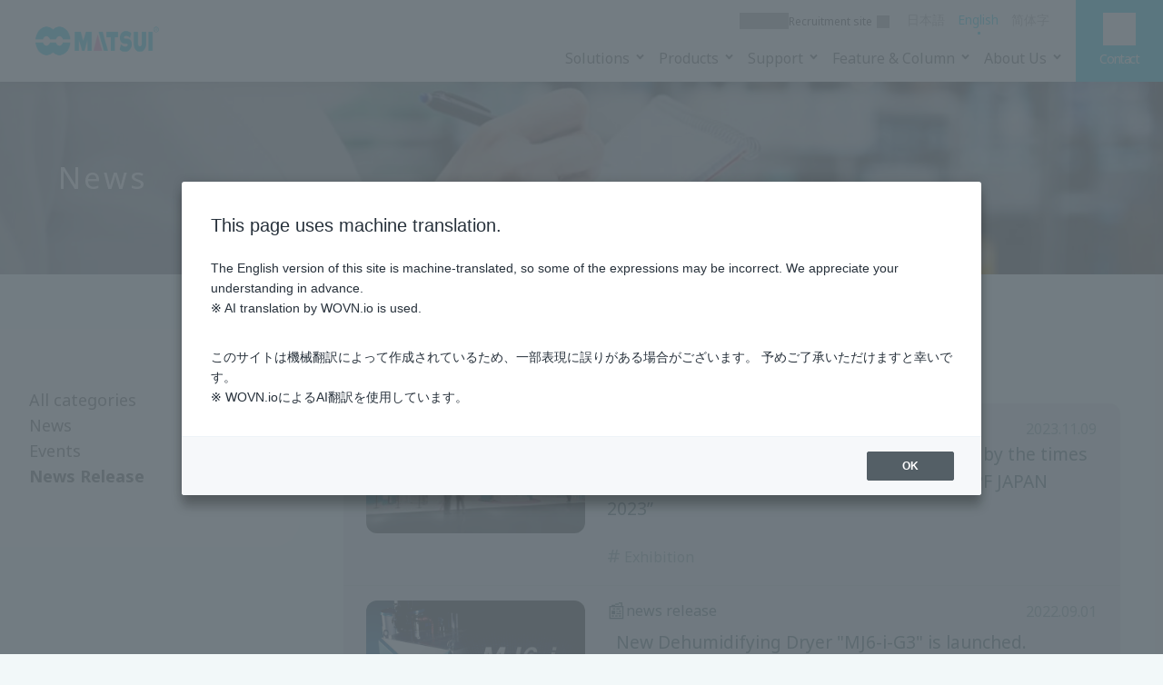

--- FILE ---
content_type: text/html; charset=UTF-8
request_url: https://matsui.net/info/news-release/
body_size: 65308
content:
<!DOCTYPE html>
<html lang="ja">

<head><link rel="alternate" hreflang="ja" href="https://matsui.net/info/news-release/"><link rel="alternate" hreflang="en" href="https://matsui.net/en/info/news-release/"><link rel="alternate" hreflang="zh-CN" href="https://matsui.net/zh-CN/info/news-release/"><script src="//j.wovn.io/1" data-wovnio="key=2CJMNN&amp;backend=true&amp;currentLang=ja&amp;defaultLang=ja&amp;urlPattern=path&amp;langCodeAliases=[]&amp;langParamName=wovn" data-wovnio-info="version=WOVN.php_1.14.1" async></script>
	<meta charset="utf-8">
	<title>ニュースリリース - 新着情報 | 松井製作所／MATSUI MFG. CO., LTD.</title>
	<!-- Google Tag Manager -->
	<script>
		(function(w, d, s, l, i) {
			w[l] = w[l] || [];
			w[l].push({
				'gtm.start': new Date().getTime(),
				event: 'gtm.js'
			});
			var f = d.getElementsByTagName(s)[0],
				j = d.createElement(s),
				dl = l != 'dataLayer' ? '&l=' + l : '';
			j.async = true;
			j.src =
				'https://www.googletagmanager.com/gtm.js?id=' + i + dl;
			f.parentNode.insertBefore(j, f);
		})(window, document, 'script', 'dataLayer', 'GTM-THVDH8Z');
	</script>
	<!-- End Google Tag Manager -->
	<meta name="viewport" content="width=device-width, initial-scale=1" />
	<meta name="format-detection" content="telephone=no">

	<!-- Modern Favicon Setup -->
	<link rel="icon" href="https://matsui.net/wp/wp-content/themes/matsui_corporate/favicon.ico" sizes="32x32">
	<link rel="icon" href="https://matsui.net/wp/wp-content/themes/matsui_corporate/icon.svg" type="image/svg+xml">
	<link rel="apple-touch-icon" href="https://matsui.net/wp/wp-content/themes/matsui_corporate/apple-touch-icon.png">
	<meta name="theme-color" media="(prefers-color-scheme: light)" content="#1d2327">
	<meta name="theme-color" media="(prefers-color-scheme: dark)" content="#1d2327">
	<link rel="pingback" href="https://matsui.net/wp/xmlrpc.php">

	<title>ニュースリリース - 新着情報 | 松井製作所／MATSUI MFG. CO., LTD.</title>

		<!-- All in One SEO 4.9.3 - aioseo.com -->
	<meta name="robots" content="max-image-preview:large" />
	<meta name="google-site-verification" content="pFURdBkplzB7IYF0iHeiaiQd_a6r0B8XSQlaJVgp1Rc" />
	<link rel="canonical" href="https://matsui.net/info/news-release/" />
	<meta name="generator" content="All in One SEO (AIOSEO) 4.9.3" />
		<script type="application/ld+json" class="aioseo-schema">
			{"@context":"https:\/\/schema.org","@graph":[{"@type":"BreadcrumbList","@id":"https:\/\/matsui.net\/info\/news-release\/#breadcrumblist","itemListElement":[{"@type":"ListItem","@id":"https:\/\/matsui.net#listItem","position":1,"name":"\u30db\u30fc\u30e0","item":"https:\/\/matsui.net","nextItem":{"@type":"ListItem","@id":"https:\/\/matsui.net\/info\/news-release\/#listItem","name":"\u30cb\u30e5\u30fc\u30b9\u30ea\u30ea\u30fc\u30b9"}},{"@type":"ListItem","@id":"https:\/\/matsui.net\/info\/news-release\/#listItem","position":2,"name":"\u30cb\u30e5\u30fc\u30b9\u30ea\u30ea\u30fc\u30b9","previousItem":{"@type":"ListItem","@id":"https:\/\/matsui.net#listItem","name":"\u30db\u30fc\u30e0"}}]},{"@type":"CollectionPage","@id":"https:\/\/matsui.net\/info\/news-release\/#collectionpage","url":"https:\/\/matsui.net\/info\/news-release\/","name":"\u30cb\u30e5\u30fc\u30b9\u30ea\u30ea\u30fc\u30b9 - \u65b0\u7740\u60c5\u5831 | \u677e\u4e95\u88fd\u4f5c\u6240\uff0fMATSUI MFG. CO., LTD.","inLanguage":"ja","isPartOf":{"@id":"https:\/\/matsui.net\/#website"},"breadcrumb":{"@id":"https:\/\/matsui.net\/info\/news-release\/#breadcrumblist"}},{"@type":"Organization","@id":"https:\/\/matsui.net\/#organization","name":"\u677e\u4e95\u88fd\u4f5c\u6240\uff0fMATSUI MFG. CO., LTD.","description":"Achieve factor4 in molding factories \u8c4a\u304b\u3055\u30922\u500d\u306b\u3001\u8cc7\u6e90\u6d88\u8cbb\u3092\u534a\u5206\u306b","url":"https:\/\/matsui.net\/","telephone":"+81427007215","logo":{"@type":"ImageObject","url":"https:\/\/matsui.net\/wp\/wp-content\/themes\/matsui_corporate\/images\/common\/logo.svg","@id":"https:\/\/matsui.net\/info\/news-release\/#organizationLogo"},"image":{"@id":"https:\/\/matsui.net\/info\/news-release\/#organizationLogo"},"sameAs":["https:\/\/www.facebook.com\/matsuimfg","https:\/\/twitter.com\/matsuimfg","https:\/\/www.youtube.com\/@MatsuiSeisakusho","https:\/\/jp.linkedin.com\/company\/matsui-mfg-mj-merket"]},{"@type":"WebSite","@id":"https:\/\/matsui.net\/#website","url":"https:\/\/matsui.net\/","name":"\u677e\u4e95\u88fd\u4f5c\u6240\uff0fMATSUI MFG. CO., LTD.","description":"Achieve factor4 in molding factories","inLanguage":"ja","publisher":{"@id":"https:\/\/matsui.net\/#organization"}}]}
		</script>
		<!-- All in One SEO -->

<link rel='dns-prefetch' href='//cdn.jsdelivr.net' />
<link rel='dns-prefetch' href='//ajax.googleapis.com' />
<link rel='dns-prefetch' href='//fonts.googleapis.com' />
<link rel="alternate" type="application/rss+xml" title="松井製作所／MATSUI MFG. CO., LTD. &raquo; フィード" href="https://matsui.net/feed/" />
<link rel="alternate" type="application/rss+xml" title="松井製作所／MATSUI MFG. CO., LTD. &raquo; コメントフィード" href="https://matsui.net/comments/feed/" />
<link rel="alternate" type="application/rss+xml" title="松井製作所／MATSUI MFG. CO., LTD. &raquo; ニュースリリース カテゴリーのフィード" href="https://matsui.net/info/news-release/feed/" />
<style id='wp-img-auto-sizes-contain-inline-css' type='text/css'>
img:is([sizes=auto i],[sizes^="auto," i]){contain-intrinsic-size:3000px 1500px}
/*# sourceURL=wp-img-auto-sizes-contain-inline-css */
</style>
<style id='wp-emoji-styles-inline-css' type='text/css'>

	img.wp-smiley, img.emoji {
		display: inline !important;
		border: none !important;
		box-shadow: none !important;
		height: 1em !important;
		width: 1em !important;
		margin: 0 0.07em !important;
		vertical-align: -0.1em !important;
		background: none !important;
		padding: 0 !important;
	}
/*# sourceURL=wp-emoji-styles-inline-css */
</style>
<style id='wp-block-library-inline-css' type='text/css'>
:root{--wp-block-synced-color:#7a00df;--wp-block-synced-color--rgb:122,0,223;--wp-bound-block-color:var(--wp-block-synced-color);--wp-editor-canvas-background:#ddd;--wp-admin-theme-color:#007cba;--wp-admin-theme-color--rgb:0,124,186;--wp-admin-theme-color-darker-10:#006ba1;--wp-admin-theme-color-darker-10--rgb:0,107,160.5;--wp-admin-theme-color-darker-20:#005a87;--wp-admin-theme-color-darker-20--rgb:0,90,135;--wp-admin-border-width-focus:2px}@media (min-resolution:192dpi){:root{--wp-admin-border-width-focus:1.5px}}.wp-element-button{cursor:pointer}:root .has-very-light-gray-background-color{background-color:#eee}:root .has-very-dark-gray-background-color{background-color:#313131}:root .has-very-light-gray-color{color:#eee}:root .has-very-dark-gray-color{color:#313131}:root .has-vivid-green-cyan-to-vivid-cyan-blue-gradient-background{background:linear-gradient(135deg,#00d084,#0693e3)}:root .has-purple-crush-gradient-background{background:linear-gradient(135deg,#34e2e4,#4721fb 50%,#ab1dfe)}:root .has-hazy-dawn-gradient-background{background:linear-gradient(135deg,#faaca8,#dad0ec)}:root .has-subdued-olive-gradient-background{background:linear-gradient(135deg,#fafae1,#67a671)}:root .has-atomic-cream-gradient-background{background:linear-gradient(135deg,#fdd79a,#004a59)}:root .has-nightshade-gradient-background{background:linear-gradient(135deg,#330968,#31cdcf)}:root .has-midnight-gradient-background{background:linear-gradient(135deg,#020381,#2874fc)}:root{--wp--preset--font-size--normal:16px;--wp--preset--font-size--huge:42px}.has-regular-font-size{font-size:1em}.has-larger-font-size{font-size:2.625em}.has-normal-font-size{font-size:var(--wp--preset--font-size--normal)}.has-huge-font-size{font-size:var(--wp--preset--font-size--huge)}.has-text-align-center{text-align:center}.has-text-align-left{text-align:left}.has-text-align-right{text-align:right}.has-fit-text{white-space:nowrap!important}#end-resizable-editor-section{display:none}.aligncenter{clear:both}.items-justified-left{justify-content:flex-start}.items-justified-center{justify-content:center}.items-justified-right{justify-content:flex-end}.items-justified-space-between{justify-content:space-between}.screen-reader-text{border:0;clip-path:inset(50%);height:1px;margin:-1px;overflow:hidden;padding:0;position:absolute;width:1px;word-wrap:normal!important}.screen-reader-text:focus{background-color:#ddd;clip-path:none;color:#444;display:block;font-size:1em;height:auto;left:5px;line-height:normal;padding:15px 23px 14px;text-decoration:none;top:5px;width:auto;z-index:100000}html :where(.has-border-color){border-style:solid}html :where([style*=border-top-color]){border-top-style:solid}html :where([style*=border-right-color]){border-right-style:solid}html :where([style*=border-bottom-color]){border-bottom-style:solid}html :where([style*=border-left-color]){border-left-style:solid}html :where([style*=border-width]){border-style:solid}html :where([style*=border-top-width]){border-top-style:solid}html :where([style*=border-right-width]){border-right-style:solid}html :where([style*=border-bottom-width]){border-bottom-style:solid}html :where([style*=border-left-width]){border-left-style:solid}html :where(img[class*=wp-image-]){height:auto;max-width:100%}:where(figure){margin:0 0 1em}html :where(.is-position-sticky){--wp-admin--admin-bar--position-offset:var(--wp-admin--admin-bar--height,0px)}@media screen and (max-width:600px){html :where(.is-position-sticky){--wp-admin--admin-bar--position-offset:0px}}

/*# sourceURL=wp-block-library-inline-css */
</style><style id='global-styles-inline-css' type='text/css'>
:root{--wp--preset--aspect-ratio--square: 1;--wp--preset--aspect-ratio--4-3: 4/3;--wp--preset--aspect-ratio--3-4: 3/4;--wp--preset--aspect-ratio--3-2: 3/2;--wp--preset--aspect-ratio--2-3: 2/3;--wp--preset--aspect-ratio--16-9: 16/9;--wp--preset--aspect-ratio--9-16: 9/16;--wp--preset--color--black: #000000;--wp--preset--color--cyan-bluish-gray: #abb8c3;--wp--preset--color--white: #ffffff;--wp--preset--color--pale-pink: #f78da7;--wp--preset--color--vivid-red: #cf2e2e;--wp--preset--color--luminous-vivid-orange: #ff6900;--wp--preset--color--luminous-vivid-amber: #fcb900;--wp--preset--color--light-green-cyan: #7bdcb5;--wp--preset--color--vivid-green-cyan: #00d084;--wp--preset--color--pale-cyan-blue: #8ed1fc;--wp--preset--color--vivid-cyan-blue: #0693e3;--wp--preset--color--vivid-purple: #9b51e0;--wp--preset--gradient--vivid-cyan-blue-to-vivid-purple: linear-gradient(135deg,rgb(6,147,227) 0%,rgb(155,81,224) 100%);--wp--preset--gradient--light-green-cyan-to-vivid-green-cyan: linear-gradient(135deg,rgb(122,220,180) 0%,rgb(0,208,130) 100%);--wp--preset--gradient--luminous-vivid-amber-to-luminous-vivid-orange: linear-gradient(135deg,rgb(252,185,0) 0%,rgb(255,105,0) 100%);--wp--preset--gradient--luminous-vivid-orange-to-vivid-red: linear-gradient(135deg,rgb(255,105,0) 0%,rgb(207,46,46) 100%);--wp--preset--gradient--very-light-gray-to-cyan-bluish-gray: linear-gradient(135deg,rgb(238,238,238) 0%,rgb(169,184,195) 100%);--wp--preset--gradient--cool-to-warm-spectrum: linear-gradient(135deg,rgb(74,234,220) 0%,rgb(151,120,209) 20%,rgb(207,42,186) 40%,rgb(238,44,130) 60%,rgb(251,105,98) 80%,rgb(254,248,76) 100%);--wp--preset--gradient--blush-light-purple: linear-gradient(135deg,rgb(255,206,236) 0%,rgb(152,150,240) 100%);--wp--preset--gradient--blush-bordeaux: linear-gradient(135deg,rgb(254,205,165) 0%,rgb(254,45,45) 50%,rgb(107,0,62) 100%);--wp--preset--gradient--luminous-dusk: linear-gradient(135deg,rgb(255,203,112) 0%,rgb(199,81,192) 50%,rgb(65,88,208) 100%);--wp--preset--gradient--pale-ocean: linear-gradient(135deg,rgb(255,245,203) 0%,rgb(182,227,212) 50%,rgb(51,167,181) 100%);--wp--preset--gradient--electric-grass: linear-gradient(135deg,rgb(202,248,128) 0%,rgb(113,206,126) 100%);--wp--preset--gradient--midnight: linear-gradient(135deg,rgb(2,3,129) 0%,rgb(40,116,252) 100%);--wp--preset--font-size--small: 13px;--wp--preset--font-size--medium: 20px;--wp--preset--font-size--large: 36px;--wp--preset--font-size--x-large: 42px;--wp--preset--spacing--20: 0.44rem;--wp--preset--spacing--30: 0.67rem;--wp--preset--spacing--40: 1rem;--wp--preset--spacing--50: 1.5rem;--wp--preset--spacing--60: 2.25rem;--wp--preset--spacing--70: 3.38rem;--wp--preset--spacing--80: 5.06rem;--wp--preset--shadow--natural: 6px 6px 9px rgba(0, 0, 0, 0.2);--wp--preset--shadow--deep: 12px 12px 50px rgba(0, 0, 0, 0.4);--wp--preset--shadow--sharp: 6px 6px 0px rgba(0, 0, 0, 0.2);--wp--preset--shadow--outlined: 6px 6px 0px -3px rgb(255, 255, 255), 6px 6px rgb(0, 0, 0);--wp--preset--shadow--crisp: 6px 6px 0px rgb(0, 0, 0);}:where(.is-layout-flex){gap: 0.5em;}:where(.is-layout-grid){gap: 0.5em;}body .is-layout-flex{display: flex;}.is-layout-flex{flex-wrap: wrap;align-items: center;}.is-layout-flex > :is(*, div){margin: 0;}body .is-layout-grid{display: grid;}.is-layout-grid > :is(*, div){margin: 0;}:where(.wp-block-columns.is-layout-flex){gap: 2em;}:where(.wp-block-columns.is-layout-grid){gap: 2em;}:where(.wp-block-post-template.is-layout-flex){gap: 1.25em;}:where(.wp-block-post-template.is-layout-grid){gap: 1.25em;}.has-black-color{color: var(--wp--preset--color--black) !important;}.has-cyan-bluish-gray-color{color: var(--wp--preset--color--cyan-bluish-gray) !important;}.has-white-color{color: var(--wp--preset--color--white) !important;}.has-pale-pink-color{color: var(--wp--preset--color--pale-pink) !important;}.has-vivid-red-color{color: var(--wp--preset--color--vivid-red) !important;}.has-luminous-vivid-orange-color{color: var(--wp--preset--color--luminous-vivid-orange) !important;}.has-luminous-vivid-amber-color{color: var(--wp--preset--color--luminous-vivid-amber) !important;}.has-light-green-cyan-color{color: var(--wp--preset--color--light-green-cyan) !important;}.has-vivid-green-cyan-color{color: var(--wp--preset--color--vivid-green-cyan) !important;}.has-pale-cyan-blue-color{color: var(--wp--preset--color--pale-cyan-blue) !important;}.has-vivid-cyan-blue-color{color: var(--wp--preset--color--vivid-cyan-blue) !important;}.has-vivid-purple-color{color: var(--wp--preset--color--vivid-purple) !important;}.has-black-background-color{background-color: var(--wp--preset--color--black) !important;}.has-cyan-bluish-gray-background-color{background-color: var(--wp--preset--color--cyan-bluish-gray) !important;}.has-white-background-color{background-color: var(--wp--preset--color--white) !important;}.has-pale-pink-background-color{background-color: var(--wp--preset--color--pale-pink) !important;}.has-vivid-red-background-color{background-color: var(--wp--preset--color--vivid-red) !important;}.has-luminous-vivid-orange-background-color{background-color: var(--wp--preset--color--luminous-vivid-orange) !important;}.has-luminous-vivid-amber-background-color{background-color: var(--wp--preset--color--luminous-vivid-amber) !important;}.has-light-green-cyan-background-color{background-color: var(--wp--preset--color--light-green-cyan) !important;}.has-vivid-green-cyan-background-color{background-color: var(--wp--preset--color--vivid-green-cyan) !important;}.has-pale-cyan-blue-background-color{background-color: var(--wp--preset--color--pale-cyan-blue) !important;}.has-vivid-cyan-blue-background-color{background-color: var(--wp--preset--color--vivid-cyan-blue) !important;}.has-vivid-purple-background-color{background-color: var(--wp--preset--color--vivid-purple) !important;}.has-black-border-color{border-color: var(--wp--preset--color--black) !important;}.has-cyan-bluish-gray-border-color{border-color: var(--wp--preset--color--cyan-bluish-gray) !important;}.has-white-border-color{border-color: var(--wp--preset--color--white) !important;}.has-pale-pink-border-color{border-color: var(--wp--preset--color--pale-pink) !important;}.has-vivid-red-border-color{border-color: var(--wp--preset--color--vivid-red) !important;}.has-luminous-vivid-orange-border-color{border-color: var(--wp--preset--color--luminous-vivid-orange) !important;}.has-luminous-vivid-amber-border-color{border-color: var(--wp--preset--color--luminous-vivid-amber) !important;}.has-light-green-cyan-border-color{border-color: var(--wp--preset--color--light-green-cyan) !important;}.has-vivid-green-cyan-border-color{border-color: var(--wp--preset--color--vivid-green-cyan) !important;}.has-pale-cyan-blue-border-color{border-color: var(--wp--preset--color--pale-cyan-blue) !important;}.has-vivid-cyan-blue-border-color{border-color: var(--wp--preset--color--vivid-cyan-blue) !important;}.has-vivid-purple-border-color{border-color: var(--wp--preset--color--vivid-purple) !important;}.has-vivid-cyan-blue-to-vivid-purple-gradient-background{background: var(--wp--preset--gradient--vivid-cyan-blue-to-vivid-purple) !important;}.has-light-green-cyan-to-vivid-green-cyan-gradient-background{background: var(--wp--preset--gradient--light-green-cyan-to-vivid-green-cyan) !important;}.has-luminous-vivid-amber-to-luminous-vivid-orange-gradient-background{background: var(--wp--preset--gradient--luminous-vivid-amber-to-luminous-vivid-orange) !important;}.has-luminous-vivid-orange-to-vivid-red-gradient-background{background: var(--wp--preset--gradient--luminous-vivid-orange-to-vivid-red) !important;}.has-very-light-gray-to-cyan-bluish-gray-gradient-background{background: var(--wp--preset--gradient--very-light-gray-to-cyan-bluish-gray) !important;}.has-cool-to-warm-spectrum-gradient-background{background: var(--wp--preset--gradient--cool-to-warm-spectrum) !important;}.has-blush-light-purple-gradient-background{background: var(--wp--preset--gradient--blush-light-purple) !important;}.has-blush-bordeaux-gradient-background{background: var(--wp--preset--gradient--blush-bordeaux) !important;}.has-luminous-dusk-gradient-background{background: var(--wp--preset--gradient--luminous-dusk) !important;}.has-pale-ocean-gradient-background{background: var(--wp--preset--gradient--pale-ocean) !important;}.has-electric-grass-gradient-background{background: var(--wp--preset--gradient--electric-grass) !important;}.has-midnight-gradient-background{background: var(--wp--preset--gradient--midnight) !important;}.has-small-font-size{font-size: var(--wp--preset--font-size--small) !important;}.has-medium-font-size{font-size: var(--wp--preset--font-size--medium) !important;}.has-large-font-size{font-size: var(--wp--preset--font-size--large) !important;}.has-x-large-font-size{font-size: var(--wp--preset--font-size--x-large) !important;}
/*# sourceURL=global-styles-inline-css */
</style>

<style id='classic-theme-styles-inline-css' type='text/css'>
/*! This file is auto-generated */
.wp-block-button__link{color:#fff;background-color:#32373c;border-radius:9999px;box-shadow:none;text-decoration:none;padding:calc(.667em + 2px) calc(1.333em + 2px);font-size:1.125em}.wp-block-file__button{background:#32373c;color:#fff;text-decoration:none}
/*# sourceURL=/wp-includes/css/classic-themes.min.css */
</style>
<link rel='stylesheet' id='coblocks-extensions-css' href='https://matsui.net/wp/wp-content/plugins/coblocks/dist/style-coblocks-extensions.css' type='text/css' media='all' />
<link rel='stylesheet' id='coblocks-animation-css' href='https://matsui.net/wp/wp-content/plugins/coblocks/dist/style-coblocks-animation.css' type='text/css' media='all' />
<link rel='stylesheet' id='spider-css' href='https://matsui.net/wp/wp-content/plugins/snow-monkey-blocks/dist/packages/spider/dist/css/spider.css' type='text/css' media='all' />
<link rel='stylesheet' id='snow-monkey-blocks-css' href='https://matsui.net/wp/wp-content/plugins/snow-monkey-blocks/dist/css/blocks.css' type='text/css' media='all' />
<link rel='stylesheet' id='sass-basis-css' href='https://matsui.net/wp/wp-content/plugins/snow-monkey-blocks/dist/css/fallback.css' type='text/css' media='all' />
<link rel='stylesheet' id='snow-monkey-blocks/nopro-css' href='https://matsui.net/wp/wp-content/plugins/snow-monkey-blocks/dist/css/nopro.css' type='text/css' media='all' />
<link rel='stylesheet' id='snow-monkey-blocks-spider-slider-style-css' href='https://matsui.net/wp/wp-content/plugins/snow-monkey-blocks/dist/blocks/spider-slider/style-index.css' type='text/css' media='all' />
<link rel='stylesheet' id='contact-form-7-css' href='https://matsui.net/wp/wp-content/plugins/contact-form-7/includes/css/styles.css' type='text/css' media='all' />
<link rel='stylesheet' id='wp-components-css' href='https://matsui.net/wp/wp-includes/css/dist/components/style.min.css' type='text/css' media='all' />
<link rel='stylesheet' id='godaddy-styles-css' href='https://matsui.net/wp/wp-content/plugins/coblocks/includes/Dependencies/GoDaddy/Styles/build/latest.css' type='text/css' media='all' />
<link rel='stylesheet' id='style-main-css' href='https://matsui.net/wp/wp-content/themes/matsui_corporate/assets/css/style.css' type='text/css' media='all' />
<link rel='stylesheet' id='style-swiper-css' href='https://cdn.jsdelivr.net/npm/swiper@11/swiper-bundle.min.css' type='text/css' media='all' />
<link rel='stylesheet' id='googleFonts-css' href='//fonts.googleapis.com/css?family=Lato%3A400%2C700%2C400italic%2C700italic' type='text/css' media='all' />
<link rel='stylesheet' id='matsui-style-css' href='https://matsui.net/wp/wp-content/themes/matsui_corporate/style.css' type='text/css' media='all' />
<script type="text/javascript" src="https://matsui.net/wp/wp-content/plugins/snow-monkey-blocks/dist/js/fontawesome-all.js" id="fontawesome6-js" defer="defer" data-wp-strategy="defer"></script>
<script type="text/javascript" src="https://matsui.net/wp/wp-content/plugins/snow-monkey-blocks/dist/packages/spider/dist/js/spider.js" id="spider-js" defer="defer" data-wp-strategy="defer"></script>
<script type="text/javascript" src="https://matsui.net/wp/wp-content/themes/matsui_corporate/assets/js/wovn.js" id="scripts-wovn-js"></script>
<script type="text/javascript" src="https://cdn.jsdelivr.net/npm/swiper@11/swiper-bundle.min.js" id="scripts-swiper-js"></script>
<script type="text/javascript" src="https://ajax.googleapis.com/ajax/libs/jquery/3.7.1/jquery.min.js" id="scripts-jquery-js"></script>
<script type="text/javascript" src="https://matsui.net/wp/wp-includes/js/jquery/jquery.min.js" id="jquery-core-js"></script>
<script type="text/javascript" src="https://matsui.net/wp/wp-includes/js/jquery/jquery-migrate.min.js" id="jquery-migrate-js"></script>
<link rel="https://api.w.org/" href="https://matsui.net/wp-json/" /><link rel="alternate" title="JSON" type="application/json" href="https://matsui.net/wp-json/wp/v2/categories/397" /><noscript><style>.lazyload[data-src]{display:none !important;}</style></noscript><style>.lazyload{background-image:none !important;}.lazyload:before{background-image:none !important;}</style>	</head>

<body class="archive category category-news-release category-397 wp-embed-responsive wp-theme-matsui_corporate" itemscope itemtype="https://schema.org/WebPage">
	<!-- Google Tag Manager (noscript) -->
	<noscript><iframe src="https://www.googletagmanager.com/ns.html?id=GTM-THVDH8Z" height="0" width="0" style="display:none;visibility:hidden"></iframe></noscript>
	<!-- End Google Tag Manager (noscript) -->
	<header class="header">
		<div class="headerInner">
			<a class="headerLogo" href="/"><img class="h1 lazyload" src="[data-uri]" alt="松井製作所ハウスマーク" data-src="https://matsui.net/wp/wp-content/themes/matsui_corporate/assets/images/content/common/logo.png" decoding="async" data-eio-rwidth="1482" data-eio-rheight="473"><noscript><img class="h1" src="https://matsui.net/wp/wp-content/themes/matsui_corporate/assets/images/content/common/logo.png" alt="松井製作所ハウスマーク" data-eio="l"></noscript></a>
			<nav class="headerNavigation">
				<div class="globalNavigation">
					<div class="subLinks">
						<div class="languagesChanger wovn-languages" wovn-ignore>
							<span class="menuSectionTitle no-border">Choose your language</span>
							<ul class="wovn-lang-list">
								<li class="wovn-switch jpBtn" data-value="ja">日本語</li>
								<li class="wovn-switch enBtn lang-en" data-value="en">English</li>
								<li class="wovn-switch scBtn lang-sc" data-value="zh-CHS">简体字</li>
							</ul>
						</div>
						<div class="quickLinks">
							<span class="menuSectionTitle">Quick links</span>
							<ul>
								<li><a href="https://x.com/matsuimfg" class="sns x-logo" target="_blank"></a></li>
								<li><a href="https://www.linkedin.com/company/matsui-mfg-cx-design/" class="sns linkedin" target="_blank"></a></li>
								<li><a href="https://www.instagram.com/plascom_net/" class="sns instagram" target="_blank"></a></li>
								<li><a href="https://recruit.matsui.net" target="_blank" class="external" rel="noreferzrer">採用サイト</a></li>
							</ul>
						</div>
					</div>
					<div class="mainNavigation">
						<span class="menuSectionTitle">Main menu</span>
						<ul class="gnavList">
							<li class="gnavItem home">
								<a href="/">ホーム</a>
							</li>
							<li class="gnavItem solution">
								<a href="/solution/" aria-expanded="false" aria-haspopup="true">ソリューション</a>
								<!-- スマホ版サブメニュー（md未満で表示） -->
								<div class="submenu-mobile md--none">
									<div class="gnavListSub">
    <div class="gnavCat">
        <div class="gnavCatName">ソリューション</div>
        <a href="/solution/">トップ</a>
    </div>
    <div class="gnavLinks">
                    <ul>
                                    <li>
                        <a href="/factor4/"
                                                        >
                            factor4とは？                        </a>
                    </li>
                                    <li>
                        <a href="/factor4-tech-studios/"
                                                        >
                            factor4 テックスタジオ                        </a>
                    </li>
                                    <li>
                        <a href="https://smart360.jp/u/VubiFzGF/"
                            target="_blank"                            rel="noreferrer">
                            バーチャル見学コース                        </a>
                    </li>
                            </ul>
        
                        <ul>
                                            <li>
                            <a href="/solution/items"
                                                                >
                                ソリューションテーマ                            </a>
                        </li>
                                    </ul>
                        <ul>
                                            <li>
                            <a href="/column/aiming-for-factor4"
                                                                >
                                成形工場のfactor4を目指して                            </a>
                        </li>
                                    </ul>
            </div>
</div>
								</div>
							</li>
							<li class="gnavItem product">
								<a href="/product" aria-expanded="false" aria-haspopup="true">製品情報</a>
								<!-- スマホ版サブメニュー（md未満で表示） -->
								<div class="submenu-mobile md--none">
									<div class="gnavListSub">
    <div class="gnavCat">
        <div class="gnavCatName">製品情報</div>
        <a href="/product/">トップ</a>
    </div>
    <div class="gnavLinks">
        
                        <ul>
                                            <li>
                            <a href="/product/dryer/"
                                                                >
                                乾燥機                            </a>
                        </li>
                                            <li>
                            <a href="/product/conveyor/"
                                                                >
                                輸送機                            </a>
                        </li>
                                            <li>
                            <a href="/product/temperature-controller/"
                                                                >
                                温度調節機                            </a>
                        </li>
                                            <li>
                            <a href="/product/blender/"
                                                                >
                                配合機                            </a>
                        </li>
                                            <li>
                            <a href="/product/granulator/"
                                                                >
                                粉砕機                            </a>
                        </li>
                                            <li>
                            <a href="/product/mold-related/"
                                                                >
                                金型関連                            </a>
                        </li>
                                            <li>
                            <a href="/product/cloud/"
                                                                >
                                AI・クラウド                            </a>
                        </li>
                                            <li>
                            <a href="/product/system/"
                                                                >
                                システム・その他                            </a>
                        </li>
                                    </ul>
                        <ul>
                                            <li>
                            <a href="/product/iplas/"
                                                                >
                                iplasシリーズ                            </a>
                        </li>
                                            <li>
                            <a href="/product/plas-aid/"
                                                                >
                                plas-aidシリーズ                            </a>
                        </li>
                                            <li>
                            <a href="/rcmmnd_prdcts/"
                                                                >
                                製品検索                            </a>
                        </li>
                                    </ul>
                        <ul>
                                            <li>
                            <a href="/product/eol/"
                                                                >
                                生産終了製品について                            </a>
                        </li>
                                            <li>
                            <a href="/form/product-inquiry/"
                                                                >
                                製品に関するご相談                            </a>
                        </li>
                                    </ul>
            </div>
</div>
								</div>
							</li>

							<li class="gnavItem support">
								<a href="/support" aria-expanded="false" aria-haspopup="true">サポート</a>
								<!-- スマホ版サブメニュー（md未満で表示） -->
								<div class="submenu-mobile md--none">
									<div class="gnavListSub">
    <div class="gnavCat">
        <div class="gnavCatName">サポート情報</div>
        <a href="/support/">トップ</a>
    </div>
    <div class="gnavLinks">
        
                        <ul>
                                            <li>
                            <a href="/support/chatbot"
                                                                >
                                チャットボットで質問する                            </a>
                        </li>
                                    </ul>
                        <ul>
                                            <li>
                            <a href="https://matsui-mfg.notion.site/7885cb3bb2304e0ca6006e2b00a70988?pvs=4"
                                target="_blank"                                rel="noreferrer">
                                ヘルプセンター                            </a>
                        </li>
                                    </ul>
            </div>
</div>
								</div>
							</li>
							<li class="gnavItem column">
								<a href="/special" aria-expanded="false" aria-haspopup="true">特集・コラム</a>
								<!-- スマホ版サブメニュー（md未満で表示） -->
								<div class="submenu-mobile md--none">
									<div class="gnavListSub">
    <div class="gnavCat">
        <div class="gnavCatName">特集・コラム</div>
        <a href="/special/">トップ</a>
    </div>
    <div class="gnavLinks">
        
                        <ul>
                                            <li>
                            <a href="/column/"
                                                                >
                                コラムトップ                            </a>
                        </li>
                                            <li>
                            <a href="/column/eco-colmun/"
                                                                >
                                代表のEcoコラム                            </a>
                        </li>
                                            <li>
                            <a href="/column/aiming-for-factor4/"
                                                                >
                                成形工場のfactor4を目指して                            </a>
                        </li>
                                    </ul>
                        <ul>
                                            <li>
                            <a href="/special/#moviegallery"
                                                                >
                                動画ギャラリー                            </a>
                        </li>
                                    </ul>
            </div>
</div>
								</div>
							</li>
							<li class="gnavItem company">
								<a href="/company" aria-expanded="false" aria-haspopup="true">企業情報</a>
								<!-- スマホ版サブメニュー（md未満で表示） -->
								<div class="submenu-mobile md--none">
									<div class="gnavListSub">
    <div class="gnavCat">
        <div class="gnavCatName">企業情報</div>
        <a href="/company/">トップ</a>
    </div>
    <div class="gnavLinks">
        
                        <ul>
                                            <li>
                            <a href="/company/philosophy/"
                                                                >
                                経営理念                            </a>
                        </li>
                                            <li>
                            <a href="/company/outline/"
                                                                >
                                会社概要                            </a>
                        </li>
                                            <li>
                            <a href="/company/access/"
                                                                >
                                アクセスマップ                            </a>
                        </li>
                                            <li>
                            <a href="/company/history/"
                                                                >
                                沿革                            </a>
                        </li>
                                            <li>
                            <a href="/company/messages-from-president/"
                                                                >
                                トップメッセージ                            </a>
                        </li>
                                            <li>
                            <a href="/company/kenko_keiei/"
                                                                >
                                健康経営                            </a>
                        </li>
                                            <li>
                            <a href="/company/intellectual-property/"
                                                                >
                                知的財産への取り組み                            </a>
                        </li>
                                            <li>
                            <a href="/company/shaka/"
                                                                >
                                社歌                            </a>
                        </li>
                                    </ul>
                        <ul>
                                            <li>
                            <a href="/global-network/"
                                                                >
                                グローバルネットワーク                            </a>
                        </li>
                                    </ul>
                        <ul>
                                            <li>
                            <a href="/environment/"
                                                                >
                                環境への取り組み                            </a>
                        </li>
                                    </ul>
            </div>
</div>
								</div>
							</li>
						</ul>
					</div>
					<div class="featureLinks">
						<a href="https://recruit.matsui.net/" target="_blank" class="external" rel="noreferrer">採用サイト</a>
					</div>
				</div>
				<div class="headerButtonNavigation">
					<a href="/contact" class="contact"><span>お問い合わせ</span></a>
					<a href="/support" class="support"><span>サポート</span></a>
					<a href="/company/access" class="access"><span>アクセス</span></a>
				</div>
				<div class="side-menu-btn" id="js__sideMenuBtn"><span></span></div>
				<div class="ctaButton">
					<a href="/contact" class="contact"><span>お問い合わせ</span></a>
				</div>

			</nav>
		</div>
	</header>

	<!-- PC版メガメニュー用背景オーバーレイ -->
	<div class="pc-megamenu-overlay md--block"></div>

	<!-- PC版メガメニュー（headerInner外、md以上で表示） -->
	<div class="pc-megamenu-container md--block">
		<div class="pc-megamenu solution" data-menu="solution">
			<div class="gnavListSub">
    <div class="gnavCat">
        <div class="gnavCatName">ソリューション</div>
        <a href="/solution/">トップ</a>
    </div>
    <div class="gnavLinks">
                    <ul>
                                    <li>
                        <a href="/factor4/"
                                                        >
                            factor4とは？                        </a>
                    </li>
                                    <li>
                        <a href="/factor4-tech-studios/"
                                                        >
                            factor4 テックスタジオ                        </a>
                    </li>
                                    <li>
                        <a href="https://smart360.jp/u/VubiFzGF/"
                            target="_blank"                            rel="noreferrer">
                            バーチャル見学コース                        </a>
                    </li>
                            </ul>
        
                        <ul>
                                            <li>
                            <a href="/solution/items"
                                                                >
                                ソリューションテーマ                            </a>
                        </li>
                                        </ul>
                            <ul>
                                            <li>
                            <a href="/column/aiming-for-factor4"
                                                                >
                                成形工場のfactor4を目指して                            </a>
                        </li>
                                        </ul>
                </div>
</div>
		</div>
		<div class="pc-megamenu product" data-menu="product">
			<div class="gnavListSub">
    <div class="gnavCat">
        <div class="gnavCatName">製品情報</div>
        <a href="/product/">トップ</a>
    </div>
    <div class="gnavLinks">
        
                        <ul class="column6">
                                            <li>
                            <a href="/product/dryer/"
                                                                >
                                乾燥機                            </a>
                        </li>
                                            <li>
                            <a href="/product/conveyor/"
                                                                >
                                輸送機                            </a>
                        </li>
                                            <li>
                            <a href="/product/temperature-controller/"
                                                                >
                                温度調節機                            </a>
                        </li>
                                            <li>
                            <a href="/product/blender/"
                                                                >
                                配合機                            </a>
                        </li>
                                            <li>
                            <a href="/product/granulator/"
                                                                >
                                粉砕機                            </a>
                        </li>
                                            <li>
                            <a href="/product/mold-related/"
                                                                >
                                金型関連                            </a>
                        </li>
                                            <li>
                            <a href="/product/cloud/"
                                                                >
                                AI・クラウド                            </a>
                        </li>
                                            <li>
                            <a href="/product/system/"
                                                                >
                                システム・その他                            </a>
                        </li>
                                        </ul>
                            <ul class="column4">
                                            <li>
                            <a href="/product/iplas/"
                                                                >
                                iplasシリーズ                            </a>
                        </li>
                                            <li>
                            <a href="/product/plas-aid/"
                                                                >
                                plas-aidシリーズ                            </a>
                        </li>
                                            <li>
                            <a href="/rcmmnd_prdcts/"
                                                                >
                                製品検索                            </a>
                        </li>
                                        </ul>
                            <ul class="column4">
                                            <li>
                            <a href="/product/eol/"
                                                                >
                                生産終了製品について                            </a>
                        </li>
                                            <li>
                            <a href="/form/product-inquiry/"
                                                                >
                                製品に関するご相談                            </a>
                        </li>
                                        </ul>
                </div>
</div>
		</div>
		<div class="pc-megamenu support" data-menu="support">
			<div class="gnavListSub">
    <div class="gnavCat">
        <div class="gnavCatName">サポート情報</div>
        <a href="/support/">トップ</a>
    </div>
    <div class="gnavLinks">
        
                        <ul>
                                            <li>
                            <a href="/support/chatbot"
                                                                >
                                チャットボットで質問する                            </a>
                        </li>
                                        </ul>
                            <ul>
                                            <li>
                            <a href="https://matsui-mfg.notion.site/7885cb3bb2304e0ca6006e2b00a70988?pvs=4"
                                target="_blank"                                rel="noreferrer">
                                ヘルプセンター                            </a>
                        </li>
                                        </ul>
                </div>
</div>
		</div>
		<div class="pc-megamenu column" data-menu="column">
			<div class="gnavListSub">
    <div class="gnavCat">
        <div class="gnavCatName">特集・コラム</div>
        <a href="/special/">トップ</a>
    </div>
    <div class="gnavLinks">
        
                        <ul>
                                            <li>
                            <a href="/column/"
                                                                >
                                コラムトップ                            </a>
                        </li>
                                            <li>
                            <a href="/column/eco-colmun/"
                                                                >
                                代表のEcoコラム                            </a>
                        </li>
                                            <li>
                            <a href="/column/aiming-for-factor4/"
                                                                >
                                成形工場のfactor4を目指して                            </a>
                        </li>
                                        </ul>
                            <ul>
                                            <li>
                            <a href="/special/#moviegallery"
                                                                >
                                動画ギャラリー                            </a>
                        </li>
                                        </ul>
                </div>
</div>
		</div>
		<div class="pc-megamenu company" data-menu="company">
			<div class="gnavListSub">
    <div class="gnavCat">
        <div class="gnavCatName">企業情報</div>
        <a href="/company/">トップ</a>
    </div>
    <div class="gnavLinks">
        
                        <ul>
                                            <li>
                            <a href="/company/philosophy/"
                                                                >
                                経営理念                            </a>
                        </li>
                                            <li>
                            <a href="/company/outline/"
                                                                >
                                会社概要                            </a>
                        </li>
                                            <li>
                            <a href="/company/access/"
                                                                >
                                アクセスマップ                            </a>
                        </li>
                                            <li>
                            <a href="/company/history/"
                                                                >
                                沿革                            </a>
                        </li>
                                            <li>
                            <a href="/company/messages-from-president/"
                                                                >
                                トップメッセージ                            </a>
                        </li>
                                            <li>
                            <a href="/company/kenko_keiei/"
                                                                >
                                健康経営                            </a>
                        </li>
                                            <li>
                            <a href="/company/intellectual-property/"
                                                                >
                                知的財産への取り組み                            </a>
                        </li>
                                            <li>
                            <a href="/company/shaka/"
                                                                >
                                社歌                            </a>
                        </li>
                                        </ul>
                            <ul>
                                            <li>
                            <a href="/global-network/"
                                                                >
                                グローバルネットワーク                            </a>
                        </li>
                                        </ul>
                            <ul>
                                            <li>
                            <a href="/environment/"
                                                                >
                                環境への取り組み                            </a>
                        </li>
                                        </ul>
                </div>
</div>
		</div>
	</div>

<div id="content" class="cf">
	<h1 class="parentPageTitle news ">お知らせ<span class="en wovn-no-en-contents" wovn-ignore>News</span></h1>

	<div class="columnWorp">
		<nav class="contentsNavigation gnavItem">
			<span>コンテンツNavi</span>
			  <ul id="menu-cnav-info" class="cnavList"><li id="menu-item-20729" class="none menu-item menu-item-type-post_type menu-item-object-page menu-item-20729"><a class='local-navigation' href="https://matsui.net/info/">すべてのカテゴリ</a></li>
<li id="menu-item-24401" class="menu-item menu-item-type-taxonomy menu-item-object-category menu-item-24401"><a class='local-navigation' href="https://matsui.net/info/news/">お知らせ</a></li>
<li id="menu-item-24402" class="menu-item menu-item-type-taxonomy menu-item-object-category menu-item-24402"><a class='local-navigation' href="https://matsui.net/info/events/">イベント情報</a></li>
<li id="menu-item-30911" class="menu-item menu-item-type-taxonomy menu-item-object-category current-menu-item menu-item-30911"><a class='local-navigation' href="https://matsui.net/info/news-release/" aria-current="page">ニュースリリース</a></li>
</ul>
		</nav>
		<div class="contentsColumn">

			<div class="boxContainer">
				<div class="archiveTitle">
					<h1>ニュースリリース</h1>				</div>
				<div class="archiveList">
												<article id="post-33049" class="whatsNew post-33049 post type-post status-publish format-standard has-post-thumbnail hentry category-news-release tag-232" role="article">
								<a href="https://matsui.net/info/news-release/33049/" title="【松井製作所】時代が求める最先端のソリューション 国際プラスチックフェア『IPF JAPAN 2023』に出展">
									  <div class="newsListItem">

    <figure class="newsListThumb" style="background-image: url(https://matsui.net/wp/wp-content/uploads/ipf2023news-263x158.jpg);"></figure>

    <div class="newsListText">
      <p class="title">【松井製作所】時代が求める最先端のソリューション 国際プラスチックフェア『IPF JAPAN 2023』に出展</p>
      <span class="category news-release">ニュースリリース</span>      <span class="date" wovn-ignore>2023.11.09</span>

              <ul class="tagLists">
          <li>展示会</li>        </ul>
          </div>
  </div>
								</a>
							</article>

													<article id="post-31369" class="whatsNew post-31369 post type-post status-publish format-standard has-post-thumbnail hentry category-news-release tag-70" role="article">
								<a href="https://matsui.net/info/news-release/31369/" title="新型 除湿乾燥機 『MJ6-i-G3』 を発表しました。">
									  <div class="newsListItem">

    <figure class="newsListThumb" style="background-image: url(https://matsui.net/wp/wp-content/uploads/220901_news_mj6-i-300x158.png);"></figure>

    <div class="newsListText">
      <p class="title">新型 除湿乾燥機 『MJ6-i-G3』 を発表しました。</p>
      <span class="category news-release">ニュースリリース</span>      <span class="date" wovn-ignore>2022.09.01</span>

              <ul class="tagLists">
          <li>新製品</li>        </ul>
          </div>
  </div>
								</a>
							</article>

													<article id="post-29048" class="whatsNew post-29048 post type-post status-publish format-standard has-post-thumbnail hentry category-news-release tag-support-information" role="article">
								<a href="https://matsui.net/info/news-release/29048/" title="メンテナンス動画専用YouTubeチャネルを開設しました。">
									  <div class="newsListItem">

    <figure class="newsListThumb" style="background-image: url(https://matsui.net/wp/wp-content/uploads/youtube-matsuinoservicesan-235x158.png);"></figure>

    <div class="newsListText">
      <p class="title">メンテナンス動画専用YouTubeチャネルを開設しました。</p>
      <span class="category news-release">ニュースリリース</span>      <span class="date" wovn-ignore>2022.03.17</span>

              <ul class="tagLists">
          <li>サポート情報</li>        </ul>
          </div>
  </div>
								</a>
							</article>

													<article id="post-28030" class="whatsNew post-28030 post type-post status-publish format-standard has-post-thumbnail hentry category-news-release" role="article">
								<a href="https://matsui.net/info/news-release/28030/" title="採用サイト全面リニューアルのお知らせ">
									  <div class="newsListItem">

    <figure class="newsListThumb" style="background-image: url(https://matsui.net/wp/wp-content/uploads/グループ-1273-235x158.png);"></figure>

    <div class="newsListText">
      <p class="title">採用サイト全面リニューアルのお知らせ</p>
      <span class="category news-release">ニュースリリース</span>      <span class="date" wovn-ignore>2022.02.15</span>

          </div>
  </div>
								</a>
							</article>

																					</div>
			</div>
		</div>
	</div>
</div>
	<footer class="footer" role="contentinfo">
	<div class="footerInner">
		<div class="footerLogo">
			<a href="/"><img class="h1 lazyload" src="[data-uri]" alt="松井製作所ハウスマーク" data-src="https://matsui.net/wp/wp-content/themes/matsui_corporate/assets/images/content/common/logo_negative.svg" decoding="async"><noscript><img class="h1" src="https://matsui.net/wp/wp-content/themes/matsui_corporate/assets/images/content/common/logo_negative.svg" alt="松井製作所ハウスマーク" data-eio="l"></noscript></a>
		</div>
		<nav class="footerNavigation">
			<ul>
				<li><a href="/sitemap/">サイトマップ</a></li>
				<li><a href="/privacy-policy/">プライバシーポリシー</a></li>
				<li><a href="/sitepolicy/">サイトポリシー</a></li>
			</ul>
		</nav>
		<p class="source-org copyright" wovn-ignore>&copy; 2026MATSUI MFG. CO., LTD.</p>
	</div>
</footer>

<script type="speculationrules">
{"prefetch":[{"source":"document","where":{"and":[{"href_matches":"/*"},{"not":{"href_matches":["/wp/wp-*.php","/wp/wp-admin/*","/wp/wp-content/uploads/*","/wp/wp-content/*","/wp/wp-content/plugins/*","/wp/wp-content/themes/matsui_corporate/*","/*\\?(.+)"]}},{"not":{"selector_matches":"a[rel~=\"nofollow\"]"}},{"not":{"selector_matches":".no-prefetch, .no-prefetch a"}}]},"eagerness":"conservative"}]}
</script>
<script type="text/javascript" id="eio-lazy-load-js-before">
/* <![CDATA[ */
var eio_lazy_vars = {"exactdn_domain":"","skip_autoscale":0,"bg_min_dpr":1.1,"threshold":0,"use_dpr":1};
//# sourceURL=eio-lazy-load-js-before
/* ]]> */
</script>
<script type="text/javascript" src="https://matsui.net/wp/wp-content/plugins/ewww-image-optimizer/includes/lazysizes.min.js" id="eio-lazy-load-js" async="async" data-wp-strategy="async"></script>
<script type="text/javascript" src="https://matsui.net/wp/wp-content/plugins/coblocks/dist/js/coblocks-animation.js" id="coblocks-animation-js"></script>
<script type="text/javascript" src="https://matsui.net/wp/wp-includes/js/dist/hooks.min.js" id="wp-hooks-js"></script>
<script type="text/javascript" src="https://matsui.net/wp/wp-includes/js/dist/i18n.min.js" id="wp-i18n-js"></script>
<script type="text/javascript" id="wp-i18n-js-after">
/* <![CDATA[ */
wp.i18n.setLocaleData( { 'text direction\u0004ltr': [ 'ltr' ] } );
//# sourceURL=wp-i18n-js-after
/* ]]> */
</script>
<script type="text/javascript" src="https://matsui.net/wp/wp-content/plugins/contact-form-7/includes/swv/js/index.js" id="swv-js"></script>
<script type="text/javascript" id="contact-form-7-js-translations">
/* <![CDATA[ */
( function( domain, translations ) {
	var localeData = translations.locale_data[ domain ] || translations.locale_data.messages;
	localeData[""].domain = domain;
	wp.i18n.setLocaleData( localeData, domain );
} )( "contact-form-7", {"translation-revision-date":"2025-11-30 08:12:23+0000","generator":"GlotPress\/4.0.3","domain":"messages","locale_data":{"messages":{"":{"domain":"messages","plural-forms":"nplurals=1; plural=0;","lang":"ja_JP"},"This contact form is placed in the wrong place.":["\u3053\u306e\u30b3\u30f3\u30bf\u30af\u30c8\u30d5\u30a9\u30fc\u30e0\u306f\u9593\u9055\u3063\u305f\u4f4d\u7f6e\u306b\u7f6e\u304b\u308c\u3066\u3044\u307e\u3059\u3002"],"Error:":["\u30a8\u30e9\u30fc:"]}},"comment":{"reference":"includes\/js\/index.js"}} );
//# sourceURL=contact-form-7-js-translations
/* ]]> */
</script>
<script type="text/javascript" id="contact-form-7-js-before">
/* <![CDATA[ */
var wpcf7 = {
    "api": {
        "root": "https:\/\/matsui.net\/wp-json\/",
        "namespace": "contact-form-7\/v1"
    }
};
//# sourceURL=contact-form-7-js-before
/* ]]> */
</script>
<script type="text/javascript" src="https://matsui.net/wp/wp-content/plugins/contact-form-7/includes/js/index.js" id="contact-form-7-js"></script>
<script type="text/javascript" src="https://matsui.net/wp/wp-content/themes/matsui_corporate/assets/js/custom.js" id="scripts-custom-js"></script>
<script type="text/javascript" src="https://matsui.net/wp/wp-content/themes/matsui_corporate/assets/js/pc-navigation.js" id="scripts-pc-navigation-js"></script>
<script type="text/javascript" src="https://matsui.net/wp/wp-content/themes/matsui_corporate/assets/js/scripts.js" id="matsui-scripts-js"></script>
<script id="wp-emoji-settings" type="application/json">
{"baseUrl":"https://s.w.org/images/core/emoji/17.0.2/72x72/","ext":".png","svgUrl":"https://s.w.org/images/core/emoji/17.0.2/svg/","svgExt":".svg","source":{"concatemoji":"https://matsui.net/wp/wp-includes/js/wp-emoji-release.min.js"}}
</script>
<script type="module">
/* <![CDATA[ */
/*! This file is auto-generated */
const a=JSON.parse(document.getElementById("wp-emoji-settings").textContent),o=(window._wpemojiSettings=a,"wpEmojiSettingsSupports"),s=["flag","emoji"];function i(e){try{var t={supportTests:e,timestamp:(new Date).valueOf()};sessionStorage.setItem(o,JSON.stringify(t))}catch(e){}}function c(e,t,n){e.clearRect(0,0,e.canvas.width,e.canvas.height),e.fillText(t,0,0);t=new Uint32Array(e.getImageData(0,0,e.canvas.width,e.canvas.height).data);e.clearRect(0,0,e.canvas.width,e.canvas.height),e.fillText(n,0,0);const a=new Uint32Array(e.getImageData(0,0,e.canvas.width,e.canvas.height).data);return t.every((e,t)=>e===a[t])}function p(e,t){e.clearRect(0,0,e.canvas.width,e.canvas.height),e.fillText(t,0,0);var n=e.getImageData(16,16,1,1);for(let e=0;e<n.data.length;e++)if(0!==n.data[e])return!1;return!0}function u(e,t,n,a){switch(t){case"flag":return n(e,"\ud83c\udff3\ufe0f\u200d\u26a7\ufe0f","\ud83c\udff3\ufe0f\u200b\u26a7\ufe0f")?!1:!n(e,"\ud83c\udde8\ud83c\uddf6","\ud83c\udde8\u200b\ud83c\uddf6")&&!n(e,"\ud83c\udff4\udb40\udc67\udb40\udc62\udb40\udc65\udb40\udc6e\udb40\udc67\udb40\udc7f","\ud83c\udff4\u200b\udb40\udc67\u200b\udb40\udc62\u200b\udb40\udc65\u200b\udb40\udc6e\u200b\udb40\udc67\u200b\udb40\udc7f");case"emoji":return!a(e,"\ud83e\u1fac8")}return!1}function f(e,t,n,a){let r;const o=(r="undefined"!=typeof WorkerGlobalScope&&self instanceof WorkerGlobalScope?new OffscreenCanvas(300,150):document.createElement("canvas")).getContext("2d",{willReadFrequently:!0}),s=(o.textBaseline="top",o.font="600 32px Arial",{});return e.forEach(e=>{s[e]=t(o,e,n,a)}),s}function r(e){var t=document.createElement("script");t.src=e,t.defer=!0,document.head.appendChild(t)}a.supports={everything:!0,everythingExceptFlag:!0},new Promise(t=>{let n=function(){try{var e=JSON.parse(sessionStorage.getItem(o));if("object"==typeof e&&"number"==typeof e.timestamp&&(new Date).valueOf()<e.timestamp+604800&&"object"==typeof e.supportTests)return e.supportTests}catch(e){}return null}();if(!n){if("undefined"!=typeof Worker&&"undefined"!=typeof OffscreenCanvas&&"undefined"!=typeof URL&&URL.createObjectURL&&"undefined"!=typeof Blob)try{var e="postMessage("+f.toString()+"("+[JSON.stringify(s),u.toString(),c.toString(),p.toString()].join(",")+"));",a=new Blob([e],{type:"text/javascript"});const r=new Worker(URL.createObjectURL(a),{name:"wpTestEmojiSupports"});return void(r.onmessage=e=>{i(n=e.data),r.terminate(),t(n)})}catch(e){}i(n=f(s,u,c,p))}t(n)}).then(e=>{for(const n in e)a.supports[n]=e[n],a.supports.everything=a.supports.everything&&a.supports[n],"flag"!==n&&(a.supports.everythingExceptFlag=a.supports.everythingExceptFlag&&a.supports[n]);var t;a.supports.everythingExceptFlag=a.supports.everythingExceptFlag&&!a.supports.flag,a.supports.everything||((t=a.source||{}).concatemoji?r(t.concatemoji):t.wpemoji&&t.twemoji&&(r(t.twemoji),r(t.wpemoji)))});
//# sourceURL=https://matsui.net/wp/wp-includes/js/wp-emoji-loader.min.js
/* ]]> */
</script>

</body>

</html>


--- FILE ---
content_type: text/html; charset=UTF-8
request_url: https://matsui.net/wp/wp-content/themes/matsui_corporate/assets/js/scripts.js
body_size: 63595
content:
<!DOCTYPE html>
<html lang="ja">

<head><link rel="alternate" hreflang="ja" href="https://matsui.net/404-page-not-found/"><link rel="alternate" hreflang="en" href="https://matsui.net/en/404-page-not-found/"><link rel="alternate" hreflang="zh-CN" href="https://matsui.net/zh-CN/404-page-not-found/"><script src="//j.wovn.io/1" data-wovnio="key=2CJMNN&amp;backend=true&amp;currentLang=ja&amp;defaultLang=ja&amp;urlPattern=path&amp;langCodeAliases=[]&amp;langParamName=wovn" data-wovnio-info="version=WOVN.php_1.14.1" async></script>
	<meta charset="utf-8">
	<title>ページが見つかりませんでした。 | 404 Not Found - 松井製作所／MATSUI MFG. CO., LTD.</title>
	<!-- Google Tag Manager -->
	<script>
		(function(w, d, s, l, i) {
			w[l] = w[l] || [];
			w[l].push({
				'gtm.start': new Date().getTime(),
				event: 'gtm.js'
			});
			var f = d.getElementsByTagName(s)[0],
				j = d.createElement(s),
				dl = l != 'dataLayer' ? '&l=' + l : '';
			j.async = true;
			j.src =
				'https://www.googletagmanager.com/gtm.js?id=' + i + dl;
			f.parentNode.insertBefore(j, f);
		})(window, document, 'script', 'dataLayer', 'GTM-THVDH8Z');
	</script>
	<!-- End Google Tag Manager -->
	<meta name="viewport" content="width=device-width, initial-scale=1" />
	<meta name="format-detection" content="telephone=no">

	<!-- Modern Favicon Setup -->
	<link rel="icon" href="https://matsui.net/wp/wp-content/themes/matsui_corporate/favicon.ico" sizes="32x32">
	<link rel="icon" href="https://matsui.net/wp/wp-content/themes/matsui_corporate/icon.svg" type="image/svg+xml">
	<link rel="apple-touch-icon" href="https://matsui.net/wp/wp-content/themes/matsui_corporate/apple-touch-icon.png">
	<meta name="theme-color" media="(prefers-color-scheme: light)" content="#1d2327">
	<meta name="theme-color" media="(prefers-color-scheme: dark)" content="#1d2327">
	<link rel="pingback" href="https://matsui.net/wp/xmlrpc.php">

	<title>ページが見つかりませんでした。 | 404 Not Found - 松井製作所／MATSUI MFG. CO., LTD.</title>

		<!-- All in One SEO 4.9.3 - aioseo.com -->
	<meta name="description" content="株式会社松井製作所の ページが見つかりませんでした。 ページです。マツイはお客様の成形工場の資源生産性４倍を目指し、ソリューション、製品、システム、サービスをご提供致します。" />
	<meta name="robots" content="noindex, nofollow, noarchive, max-snippet:-1, max-image-preview:large, max-video-preview:-1" />
	<meta name="google-site-verification" content="pFURdBkplzB7IYF0iHeiaiQd_a6r0B8XSQlaJVgp1Rc" />
	<link rel="canonical" href="https://matsui.net/404-page-not-found/" />
	<meta name="generator" content="All in One SEO (AIOSEO) 4.9.3" />
		<meta property="og:locale" content="ja_JP" />
		<meta property="og:site_name" content="松井製作所／MATSUI MFG. CO., LTD. | Achieve factor4 in molding factories" />
		<meta property="og:type" content="website" />
		<meta property="og:title" content="ページが見つかりませんでした。 | 404 Not Found - 松井製作所／MATSUI MFG. CO., LTD." />
		<meta property="og:description" content="株式会社松井製作所の ページが見つかりませんでした。 ページです。マツイはお客様の成形工場の資源生産性４倍を目指し、ソリューション、製品、システム、サービスをご提供致します。" />
		<meta property="og:url" content="https://matsui.net/404-page-not-found/" />
		<meta property="og:image" content="https://matsui.net/wp/wp-content/uploads/ogp.png" />
		<meta property="og:image:secure_url" content="https://matsui.net/wp/wp-content/uploads/ogp.png" />
		<meta property="og:image:width" content="1200" />
		<meta property="og:image:height" content="630" />
		<meta name="twitter:card" content="summary_large_image" />
		<meta name="twitter:site" content="@matsuimfg" />
		<meta name="twitter:title" content="ページが見つかりませんでした。 | 404 Not Found - 松井製作所／MATSUI MFG. CO., LTD." />
		<meta name="twitter:description" content="株式会社松井製作所の ページが見つかりませんでした。 ページです。マツイはお客様の成形工場の資源生産性４倍を目指し、ソリューション、製品、システム、サービスをご提供致します。" />
		<meta name="twitter:creator" content="@matsuimfg" />
		<meta name="twitter:image" content="https://matsui.net/wp/wp-content/uploads/ogp.png" />
		<script type="application/ld+json" class="aioseo-schema">
			{"@context":"https:\/\/schema.org","@graph":[{"@type":"BreadcrumbList","@id":"https:\/\/matsui.net\/404-page-not-found\/#breadcrumblist","itemListElement":[{"@type":"ListItem","@id":"https:\/\/matsui.net#listItem","position":1,"name":"\u30db\u30fc\u30e0","item":"https:\/\/matsui.net","nextItem":{"@type":"ListItem","@id":"https:\/\/matsui.net\/404-page-not-found\/#listItem","name":"\u30da\u30fc\u30b8\u304c\u898b\u3064\u304b\u308a\u307e\u305b\u3093\u3067\u3057\u305f\u3002"}},{"@type":"ListItem","@id":"https:\/\/matsui.net\/404-page-not-found\/#listItem","position":2,"name":"\u30da\u30fc\u30b8\u304c\u898b\u3064\u304b\u308a\u307e\u305b\u3093\u3067\u3057\u305f\u3002","previousItem":{"@type":"ListItem","@id":"https:\/\/matsui.net#listItem","name":"\u30db\u30fc\u30e0"}}]},{"@type":"Organization","@id":"https:\/\/matsui.net\/#organization","name":"\u677e\u4e95\u88fd\u4f5c\u6240\uff0fMATSUI MFG. CO., LTD.","description":"Achieve factor4 in molding factories \u8c4a\u304b\u3055\u30922\u500d\u306b\u3001\u8cc7\u6e90\u6d88\u8cbb\u3092\u534a\u5206\u306b","url":"https:\/\/matsui.net\/","telephone":"+81427007215","logo":{"@type":"ImageObject","url":"https:\/\/matsui.net\/wp\/wp-content\/themes\/matsui_corporate\/images\/common\/logo.svg","@id":"https:\/\/matsui.net\/404-page-not-found\/#organizationLogo"},"image":{"@id":"https:\/\/matsui.net\/404-page-not-found\/#organizationLogo"},"sameAs":["https:\/\/www.facebook.com\/matsuimfg","https:\/\/twitter.com\/matsuimfg","https:\/\/www.youtube.com\/@MatsuiSeisakusho","https:\/\/jp.linkedin.com\/company\/matsui-mfg-mj-merket"]},{"@type":"WebPage","@id":"https:\/\/matsui.net\/404-page-not-found\/#webpage","url":"https:\/\/matsui.net\/404-page-not-found\/","name":"\u30da\u30fc\u30b8\u304c\u898b\u3064\u304b\u308a\u307e\u305b\u3093\u3067\u3057\u305f\u3002 | 404 Not Found - \u677e\u4e95\u88fd\u4f5c\u6240\uff0fMATSUI MFG. CO., LTD.","description":"\u682a\u5f0f\u4f1a\u793e\u677e\u4e95\u88fd\u4f5c\u6240\u306e \u30da\u30fc\u30b8\u304c\u898b\u3064\u304b\u308a\u307e\u305b\u3093\u3067\u3057\u305f\u3002 \u30da\u30fc\u30b8\u3067\u3059\u3002\u30de\u30c4\u30a4\u306f\u304a\u5ba2\u69d8\u306e\u6210\u5f62\u5de5\u5834\u306e\u8cc7\u6e90\u751f\u7523\u6027\uff14\u500d\u3092\u76ee\u6307\u3057\u3001\u30bd\u30ea\u30e5\u30fc\u30b7\u30e7\u30f3\u3001\u88fd\u54c1\u3001\u30b7\u30b9\u30c6\u30e0\u3001\u30b5\u30fc\u30d3\u30b9\u3092\u3054\u63d0\u4f9b\u81f4\u3057\u307e\u3059\u3002","inLanguage":"ja","isPartOf":{"@id":"https:\/\/matsui.net\/#website"},"breadcrumb":{"@id":"https:\/\/matsui.net\/404-page-not-found\/#breadcrumblist"},"datePublished":"2022-09-30T16:35:34+09:00","dateModified":"2022-09-30T16:43:12+09:00"},{"@type":"WebSite","@id":"https:\/\/matsui.net\/#website","url":"https:\/\/matsui.net\/","name":"\u677e\u4e95\u88fd\u4f5c\u6240\uff0fMATSUI MFG. CO., LTD.","description":"Achieve factor4 in molding factories","inLanguage":"ja","publisher":{"@id":"https:\/\/matsui.net\/#organization"}}]}
		</script>
		<!-- All in One SEO -->

<link rel='dns-prefetch' href='//cdn.jsdelivr.net' />
<link rel='dns-prefetch' href='//ajax.googleapis.com' />
<link rel='dns-prefetch' href='//fonts.googleapis.com' />
<link rel="alternate" type="application/rss+xml" title="松井製作所／MATSUI MFG. CO., LTD. &raquo; フィード" href="https://matsui.net/feed/" />
<link rel="alternate" type="application/rss+xml" title="松井製作所／MATSUI MFG. CO., LTD. &raquo; コメントフィード" href="https://matsui.net/comments/feed/" />
<link rel="alternate" title="oEmbed (JSON)" type="application/json+oembed" href="https://matsui.net/wp-json/oembed/1.0/embed?url=https%3A%2F%2Fmatsui.net%2F404-page-not-found%2F" />
<link rel="alternate" title="oEmbed (XML)" type="text/xml+oembed" href="https://matsui.net/wp-json/oembed/1.0/embed?url=https%3A%2F%2Fmatsui.net%2F404-page-not-found%2F&#038;format=xml" />
<style id='wp-img-auto-sizes-contain-inline-css' type='text/css'>
img:is([sizes=auto i],[sizes^="auto," i]){contain-intrinsic-size:3000px 1500px}
/*# sourceURL=wp-img-auto-sizes-contain-inline-css */
</style>
<style id='wp-emoji-styles-inline-css' type='text/css'>

	img.wp-smiley, img.emoji {
		display: inline !important;
		border: none !important;
		box-shadow: none !important;
		height: 1em !important;
		width: 1em !important;
		margin: 0 0.07em !important;
		vertical-align: -0.1em !important;
		background: none !important;
		padding: 0 !important;
	}
/*# sourceURL=wp-emoji-styles-inline-css */
</style>
<style id='wp-block-library-inline-css' type='text/css'>
:root{--wp-block-synced-color:#7a00df;--wp-block-synced-color--rgb:122,0,223;--wp-bound-block-color:var(--wp-block-synced-color);--wp-editor-canvas-background:#ddd;--wp-admin-theme-color:#007cba;--wp-admin-theme-color--rgb:0,124,186;--wp-admin-theme-color-darker-10:#006ba1;--wp-admin-theme-color-darker-10--rgb:0,107,160.5;--wp-admin-theme-color-darker-20:#005a87;--wp-admin-theme-color-darker-20--rgb:0,90,135;--wp-admin-border-width-focus:2px}@media (min-resolution:192dpi){:root{--wp-admin-border-width-focus:1.5px}}.wp-element-button{cursor:pointer}:root .has-very-light-gray-background-color{background-color:#eee}:root .has-very-dark-gray-background-color{background-color:#313131}:root .has-very-light-gray-color{color:#eee}:root .has-very-dark-gray-color{color:#313131}:root .has-vivid-green-cyan-to-vivid-cyan-blue-gradient-background{background:linear-gradient(135deg,#00d084,#0693e3)}:root .has-purple-crush-gradient-background{background:linear-gradient(135deg,#34e2e4,#4721fb 50%,#ab1dfe)}:root .has-hazy-dawn-gradient-background{background:linear-gradient(135deg,#faaca8,#dad0ec)}:root .has-subdued-olive-gradient-background{background:linear-gradient(135deg,#fafae1,#67a671)}:root .has-atomic-cream-gradient-background{background:linear-gradient(135deg,#fdd79a,#004a59)}:root .has-nightshade-gradient-background{background:linear-gradient(135deg,#330968,#31cdcf)}:root .has-midnight-gradient-background{background:linear-gradient(135deg,#020381,#2874fc)}:root{--wp--preset--font-size--normal:16px;--wp--preset--font-size--huge:42px}.has-regular-font-size{font-size:1em}.has-larger-font-size{font-size:2.625em}.has-normal-font-size{font-size:var(--wp--preset--font-size--normal)}.has-huge-font-size{font-size:var(--wp--preset--font-size--huge)}.has-text-align-center{text-align:center}.has-text-align-left{text-align:left}.has-text-align-right{text-align:right}.has-fit-text{white-space:nowrap!important}#end-resizable-editor-section{display:none}.aligncenter{clear:both}.items-justified-left{justify-content:flex-start}.items-justified-center{justify-content:center}.items-justified-right{justify-content:flex-end}.items-justified-space-between{justify-content:space-between}.screen-reader-text{border:0;clip-path:inset(50%);height:1px;margin:-1px;overflow:hidden;padding:0;position:absolute;width:1px;word-wrap:normal!important}.screen-reader-text:focus{background-color:#ddd;clip-path:none;color:#444;display:block;font-size:1em;height:auto;left:5px;line-height:normal;padding:15px 23px 14px;text-decoration:none;top:5px;width:auto;z-index:100000}html :where(.has-border-color){border-style:solid}html :where([style*=border-top-color]){border-top-style:solid}html :where([style*=border-right-color]){border-right-style:solid}html :where([style*=border-bottom-color]){border-bottom-style:solid}html :where([style*=border-left-color]){border-left-style:solid}html :where([style*=border-width]){border-style:solid}html :where([style*=border-top-width]){border-top-style:solid}html :where([style*=border-right-width]){border-right-style:solid}html :where([style*=border-bottom-width]){border-bottom-style:solid}html :where([style*=border-left-width]){border-left-style:solid}html :where(img[class*=wp-image-]){height:auto;max-width:100%}:where(figure){margin:0 0 1em}html :where(.is-position-sticky){--wp-admin--admin-bar--position-offset:var(--wp-admin--admin-bar--height,0px)}@media screen and (max-width:600px){html :where(.is-position-sticky){--wp-admin--admin-bar--position-offset:0px}}

/*# sourceURL=wp-block-library-inline-css */
</style><style id='global-styles-inline-css' type='text/css'>
:root{--wp--preset--aspect-ratio--square: 1;--wp--preset--aspect-ratio--4-3: 4/3;--wp--preset--aspect-ratio--3-4: 3/4;--wp--preset--aspect-ratio--3-2: 3/2;--wp--preset--aspect-ratio--2-3: 2/3;--wp--preset--aspect-ratio--16-9: 16/9;--wp--preset--aspect-ratio--9-16: 9/16;--wp--preset--color--black: #000000;--wp--preset--color--cyan-bluish-gray: #abb8c3;--wp--preset--color--white: #ffffff;--wp--preset--color--pale-pink: #f78da7;--wp--preset--color--vivid-red: #cf2e2e;--wp--preset--color--luminous-vivid-orange: #ff6900;--wp--preset--color--luminous-vivid-amber: #fcb900;--wp--preset--color--light-green-cyan: #7bdcb5;--wp--preset--color--vivid-green-cyan: #00d084;--wp--preset--color--pale-cyan-blue: #8ed1fc;--wp--preset--color--vivid-cyan-blue: #0693e3;--wp--preset--color--vivid-purple: #9b51e0;--wp--preset--gradient--vivid-cyan-blue-to-vivid-purple: linear-gradient(135deg,rgb(6,147,227) 0%,rgb(155,81,224) 100%);--wp--preset--gradient--light-green-cyan-to-vivid-green-cyan: linear-gradient(135deg,rgb(122,220,180) 0%,rgb(0,208,130) 100%);--wp--preset--gradient--luminous-vivid-amber-to-luminous-vivid-orange: linear-gradient(135deg,rgb(252,185,0) 0%,rgb(255,105,0) 100%);--wp--preset--gradient--luminous-vivid-orange-to-vivid-red: linear-gradient(135deg,rgb(255,105,0) 0%,rgb(207,46,46) 100%);--wp--preset--gradient--very-light-gray-to-cyan-bluish-gray: linear-gradient(135deg,rgb(238,238,238) 0%,rgb(169,184,195) 100%);--wp--preset--gradient--cool-to-warm-spectrum: linear-gradient(135deg,rgb(74,234,220) 0%,rgb(151,120,209) 20%,rgb(207,42,186) 40%,rgb(238,44,130) 60%,rgb(251,105,98) 80%,rgb(254,248,76) 100%);--wp--preset--gradient--blush-light-purple: linear-gradient(135deg,rgb(255,206,236) 0%,rgb(152,150,240) 100%);--wp--preset--gradient--blush-bordeaux: linear-gradient(135deg,rgb(254,205,165) 0%,rgb(254,45,45) 50%,rgb(107,0,62) 100%);--wp--preset--gradient--luminous-dusk: linear-gradient(135deg,rgb(255,203,112) 0%,rgb(199,81,192) 50%,rgb(65,88,208) 100%);--wp--preset--gradient--pale-ocean: linear-gradient(135deg,rgb(255,245,203) 0%,rgb(182,227,212) 50%,rgb(51,167,181) 100%);--wp--preset--gradient--electric-grass: linear-gradient(135deg,rgb(202,248,128) 0%,rgb(113,206,126) 100%);--wp--preset--gradient--midnight: linear-gradient(135deg,rgb(2,3,129) 0%,rgb(40,116,252) 100%);--wp--preset--font-size--small: 13px;--wp--preset--font-size--medium: 20px;--wp--preset--font-size--large: 36px;--wp--preset--font-size--x-large: 42px;--wp--preset--spacing--20: 0.44rem;--wp--preset--spacing--30: 0.67rem;--wp--preset--spacing--40: 1rem;--wp--preset--spacing--50: 1.5rem;--wp--preset--spacing--60: 2.25rem;--wp--preset--spacing--70: 3.38rem;--wp--preset--spacing--80: 5.06rem;--wp--preset--shadow--natural: 6px 6px 9px rgba(0, 0, 0, 0.2);--wp--preset--shadow--deep: 12px 12px 50px rgba(0, 0, 0, 0.4);--wp--preset--shadow--sharp: 6px 6px 0px rgba(0, 0, 0, 0.2);--wp--preset--shadow--outlined: 6px 6px 0px -3px rgb(255, 255, 255), 6px 6px rgb(0, 0, 0);--wp--preset--shadow--crisp: 6px 6px 0px rgb(0, 0, 0);}:where(.is-layout-flex){gap: 0.5em;}:where(.is-layout-grid){gap: 0.5em;}body .is-layout-flex{display: flex;}.is-layout-flex{flex-wrap: wrap;align-items: center;}.is-layout-flex > :is(*, div){margin: 0;}body .is-layout-grid{display: grid;}.is-layout-grid > :is(*, div){margin: 0;}:where(.wp-block-columns.is-layout-flex){gap: 2em;}:where(.wp-block-columns.is-layout-grid){gap: 2em;}:where(.wp-block-post-template.is-layout-flex){gap: 1.25em;}:where(.wp-block-post-template.is-layout-grid){gap: 1.25em;}.has-black-color{color: var(--wp--preset--color--black) !important;}.has-cyan-bluish-gray-color{color: var(--wp--preset--color--cyan-bluish-gray) !important;}.has-white-color{color: var(--wp--preset--color--white) !important;}.has-pale-pink-color{color: var(--wp--preset--color--pale-pink) !important;}.has-vivid-red-color{color: var(--wp--preset--color--vivid-red) !important;}.has-luminous-vivid-orange-color{color: var(--wp--preset--color--luminous-vivid-orange) !important;}.has-luminous-vivid-amber-color{color: var(--wp--preset--color--luminous-vivid-amber) !important;}.has-light-green-cyan-color{color: var(--wp--preset--color--light-green-cyan) !important;}.has-vivid-green-cyan-color{color: var(--wp--preset--color--vivid-green-cyan) !important;}.has-pale-cyan-blue-color{color: var(--wp--preset--color--pale-cyan-blue) !important;}.has-vivid-cyan-blue-color{color: var(--wp--preset--color--vivid-cyan-blue) !important;}.has-vivid-purple-color{color: var(--wp--preset--color--vivid-purple) !important;}.has-black-background-color{background-color: var(--wp--preset--color--black) !important;}.has-cyan-bluish-gray-background-color{background-color: var(--wp--preset--color--cyan-bluish-gray) !important;}.has-white-background-color{background-color: var(--wp--preset--color--white) !important;}.has-pale-pink-background-color{background-color: var(--wp--preset--color--pale-pink) !important;}.has-vivid-red-background-color{background-color: var(--wp--preset--color--vivid-red) !important;}.has-luminous-vivid-orange-background-color{background-color: var(--wp--preset--color--luminous-vivid-orange) !important;}.has-luminous-vivid-amber-background-color{background-color: var(--wp--preset--color--luminous-vivid-amber) !important;}.has-light-green-cyan-background-color{background-color: var(--wp--preset--color--light-green-cyan) !important;}.has-vivid-green-cyan-background-color{background-color: var(--wp--preset--color--vivid-green-cyan) !important;}.has-pale-cyan-blue-background-color{background-color: var(--wp--preset--color--pale-cyan-blue) !important;}.has-vivid-cyan-blue-background-color{background-color: var(--wp--preset--color--vivid-cyan-blue) !important;}.has-vivid-purple-background-color{background-color: var(--wp--preset--color--vivid-purple) !important;}.has-black-border-color{border-color: var(--wp--preset--color--black) !important;}.has-cyan-bluish-gray-border-color{border-color: var(--wp--preset--color--cyan-bluish-gray) !important;}.has-white-border-color{border-color: var(--wp--preset--color--white) !important;}.has-pale-pink-border-color{border-color: var(--wp--preset--color--pale-pink) !important;}.has-vivid-red-border-color{border-color: var(--wp--preset--color--vivid-red) !important;}.has-luminous-vivid-orange-border-color{border-color: var(--wp--preset--color--luminous-vivid-orange) !important;}.has-luminous-vivid-amber-border-color{border-color: var(--wp--preset--color--luminous-vivid-amber) !important;}.has-light-green-cyan-border-color{border-color: var(--wp--preset--color--light-green-cyan) !important;}.has-vivid-green-cyan-border-color{border-color: var(--wp--preset--color--vivid-green-cyan) !important;}.has-pale-cyan-blue-border-color{border-color: var(--wp--preset--color--pale-cyan-blue) !important;}.has-vivid-cyan-blue-border-color{border-color: var(--wp--preset--color--vivid-cyan-blue) !important;}.has-vivid-purple-border-color{border-color: var(--wp--preset--color--vivid-purple) !important;}.has-vivid-cyan-blue-to-vivid-purple-gradient-background{background: var(--wp--preset--gradient--vivid-cyan-blue-to-vivid-purple) !important;}.has-light-green-cyan-to-vivid-green-cyan-gradient-background{background: var(--wp--preset--gradient--light-green-cyan-to-vivid-green-cyan) !important;}.has-luminous-vivid-amber-to-luminous-vivid-orange-gradient-background{background: var(--wp--preset--gradient--luminous-vivid-amber-to-luminous-vivid-orange) !important;}.has-luminous-vivid-orange-to-vivid-red-gradient-background{background: var(--wp--preset--gradient--luminous-vivid-orange-to-vivid-red) !important;}.has-very-light-gray-to-cyan-bluish-gray-gradient-background{background: var(--wp--preset--gradient--very-light-gray-to-cyan-bluish-gray) !important;}.has-cool-to-warm-spectrum-gradient-background{background: var(--wp--preset--gradient--cool-to-warm-spectrum) !important;}.has-blush-light-purple-gradient-background{background: var(--wp--preset--gradient--blush-light-purple) !important;}.has-blush-bordeaux-gradient-background{background: var(--wp--preset--gradient--blush-bordeaux) !important;}.has-luminous-dusk-gradient-background{background: var(--wp--preset--gradient--luminous-dusk) !important;}.has-pale-ocean-gradient-background{background: var(--wp--preset--gradient--pale-ocean) !important;}.has-electric-grass-gradient-background{background: var(--wp--preset--gradient--electric-grass) !important;}.has-midnight-gradient-background{background: var(--wp--preset--gradient--midnight) !important;}.has-small-font-size{font-size: var(--wp--preset--font-size--small) !important;}.has-medium-font-size{font-size: var(--wp--preset--font-size--medium) !important;}.has-large-font-size{font-size: var(--wp--preset--font-size--large) !important;}.has-x-large-font-size{font-size: var(--wp--preset--font-size--x-large) !important;}
/*# sourceURL=global-styles-inline-css */
</style>

<style id='classic-theme-styles-inline-css' type='text/css'>
/*! This file is auto-generated */
.wp-block-button__link{color:#fff;background-color:#32373c;border-radius:9999px;box-shadow:none;text-decoration:none;padding:calc(.667em + 2px) calc(1.333em + 2px);font-size:1.125em}.wp-block-file__button{background:#32373c;color:#fff;text-decoration:none}
/*# sourceURL=/wp-includes/css/classic-themes.min.css */
</style>
<link rel='stylesheet' id='spider-css' href='https://matsui.net/wp/wp-content/plugins/snow-monkey-blocks/dist/packages/spider/dist/css/spider.css' type='text/css' media='all' />
<link rel='stylesheet' id='snow-monkey-blocks-css' href='https://matsui.net/wp/wp-content/plugins/snow-monkey-blocks/dist/css/blocks.css' type='text/css' media='all' />
<link rel='stylesheet' id='sass-basis-css' href='https://matsui.net/wp/wp-content/plugins/snow-monkey-blocks/dist/css/fallback.css' type='text/css' media='all' />
<link rel='stylesheet' id='snow-monkey-blocks/nopro-css' href='https://matsui.net/wp/wp-content/plugins/snow-monkey-blocks/dist/css/nopro.css' type='text/css' media='all' />
<link rel='stylesheet' id='snow-monkey-blocks-spider-slider-style-css' href='https://matsui.net/wp/wp-content/plugins/snow-monkey-blocks/dist/blocks/spider-slider/style-index.css' type='text/css' media='all' />
<link rel='stylesheet' id='contact-form-7-css' href='https://matsui.net/wp/wp-content/plugins/contact-form-7/includes/css/styles.css' type='text/css' media='all' />
<link rel='stylesheet' id='wp-components-css' href='https://matsui.net/wp/wp-includes/css/dist/components/style.min.css' type='text/css' media='all' />
<link rel='stylesheet' id='godaddy-styles-css' href='https://matsui.net/wp/wp-content/plugins/coblocks/includes/Dependencies/GoDaddy/Styles/build/latest.css' type='text/css' media='all' />
<link rel='stylesheet' id='style-main-css' href='https://matsui.net/wp/wp-content/themes/matsui_corporate/assets/css/style.css' type='text/css' media='all' />
<link rel='stylesheet' id='style-swiper-css' href='https://cdn.jsdelivr.net/npm/swiper@11/swiper-bundle.min.css' type='text/css' media='all' />
<link rel='stylesheet' id='googleFonts-css' href='//fonts.googleapis.com/css?family=Lato%3A400%2C700%2C400italic%2C700italic' type='text/css' media='all' />
<link rel='stylesheet' id='matsui-style-css' href='https://matsui.net/wp/wp-content/themes/matsui_corporate/style.css' type='text/css' media='all' />
<script type="text/javascript" src="https://matsui.net/wp/wp-content/plugins/snow-monkey-blocks/dist/js/fontawesome-all.js" id="fontawesome6-js" defer="defer" data-wp-strategy="defer"></script>
<script type="text/javascript" src="https://matsui.net/wp/wp-content/plugins/snow-monkey-blocks/dist/packages/spider/dist/js/spider.js" id="spider-js" defer="defer" data-wp-strategy="defer"></script>
<script type="text/javascript" src="https://matsui.net/wp/wp-content/themes/matsui_corporate/assets/js/wovn.js" id="scripts-wovn-js"></script>
<script type="text/javascript" src="https://cdn.jsdelivr.net/npm/swiper@11/swiper-bundle.min.js" id="scripts-swiper-js"></script>
<script type="text/javascript" src="https://ajax.googleapis.com/ajax/libs/jquery/3.7.1/jquery.min.js" id="scripts-jquery-js"></script>
<script type="text/javascript" src="https://matsui.net/wp/wp-includes/js/jquery/jquery.min.js" id="jquery-core-js"></script>
<script type="text/javascript" src="https://matsui.net/wp/wp-includes/js/jquery/jquery-migrate.min.js" id="jquery-migrate-js"></script>
<link rel="https://api.w.org/" href="https://matsui.net/wp-json/" /><link rel="alternate" title="JSON" type="application/json" href="https://matsui.net/wp-json/wp/v2/pages/31625" /><link rel='shortlink' href='https://matsui.net/?p=31625' />
<noscript><style>.lazyload[data-src]{display:none !important;}</style></noscript><style>.lazyload{background-image:none !important;}.lazyload:before{background-image:none !important;}</style>	</head>

<body class="wp-singular page-template page-template-page-404 page-template-page-404-php page page-id-31625 wp-embed-responsive wp-theme-matsui_corporate" itemscope itemtype="https://schema.org/WebPage">
	<!-- Google Tag Manager (noscript) -->
	<noscript><iframe src="https://www.googletagmanager.com/ns.html?id=GTM-THVDH8Z" height="0" width="0" style="display:none;visibility:hidden"></iframe></noscript>
	<!-- End Google Tag Manager (noscript) -->
	<header class="header">
		<div class="headerInner">
			<a class="headerLogo" href="/"><img class="h1 lazyload" src="[data-uri]" alt="松井製作所ハウスマーク" data-src="https://matsui.net/wp/wp-content/themes/matsui_corporate/assets/images/content/common/logo.png" decoding="async" data-eio-rwidth="1482" data-eio-rheight="473"><noscript><img class="h1" src="https://matsui.net/wp/wp-content/themes/matsui_corporate/assets/images/content/common/logo.png" alt="松井製作所ハウスマーク" data-eio="l"></noscript></a>
			<nav class="headerNavigation">
				<div class="globalNavigation">
					<div class="subLinks">
						<div class="languagesChanger wovn-languages" wovn-ignore>
							<span class="menuSectionTitle no-border">Choose your language</span>
							<ul class="wovn-lang-list">
								<li class="wovn-switch jpBtn" data-value="ja">日本語</li>
								<li class="wovn-switch enBtn lang-en" data-value="en">English</li>
								<li class="wovn-switch scBtn lang-sc" data-value="zh-CHS">简体字</li>
							</ul>
						</div>
						<div class="quickLinks">
							<span class="menuSectionTitle">Quick links</span>
							<ul>
								<li><a href="https://x.com/matsuimfg" class="sns x-logo" target="_blank"></a></li>
								<li><a href="https://www.linkedin.com/company/matsui-mfg-cx-design/" class="sns linkedin" target="_blank"></a></li>
								<li><a href="https://www.instagram.com/plascom_net/" class="sns instagram" target="_blank"></a></li>
								<li><a href="https://recruit.matsui.net" target="_blank" class="external" rel="noreferzrer">採用サイト</a></li>
							</ul>
						</div>
					</div>
					<div class="mainNavigation">
						<span class="menuSectionTitle">Main menu</span>
						<ul class="gnavList">
							<li class="gnavItem home">
								<a href="/">ホーム</a>
							</li>
							<li class="gnavItem solution">
								<a href="/solution/" aria-expanded="false" aria-haspopup="true">ソリューション</a>
								<!-- スマホ版サブメニュー（md未満で表示） -->
								<div class="submenu-mobile md--none">
									<div class="gnavListSub">
    <div class="gnavCat">
        <div class="gnavCatName">ソリューション</div>
        <a href="/solution/">トップ</a>
    </div>
    <div class="gnavLinks">
                    <ul>
                                    <li>
                        <a href="/factor4/"
                                                        >
                            factor4とは？                        </a>
                    </li>
                                    <li>
                        <a href="/factor4-tech-studios/"
                                                        >
                            factor4 テックスタジオ                        </a>
                    </li>
                                    <li>
                        <a href="https://smart360.jp/u/VubiFzGF/"
                            target="_blank"                            rel="noreferrer">
                            バーチャル見学コース                        </a>
                    </li>
                            </ul>
        
                        <ul>
                                            <li>
                            <a href="/solution/items"
                                                                >
                                ソリューションテーマ                            </a>
                        </li>
                                    </ul>
                        <ul>
                                            <li>
                            <a href="/column/aiming-for-factor4"
                                                                >
                                成形工場のfactor4を目指して                            </a>
                        </li>
                                    </ul>
            </div>
</div>
								</div>
							</li>
							<li class="gnavItem product">
								<a href="/product" aria-expanded="false" aria-haspopup="true">製品情報</a>
								<!-- スマホ版サブメニュー（md未満で表示） -->
								<div class="submenu-mobile md--none">
									<div class="gnavListSub">
    <div class="gnavCat">
        <div class="gnavCatName">製品情報</div>
        <a href="/product/">トップ</a>
    </div>
    <div class="gnavLinks">
        
                        <ul>
                                            <li>
                            <a href="/product/dryer/"
                                                                >
                                乾燥機                            </a>
                        </li>
                                            <li>
                            <a href="/product/conveyor/"
                                                                >
                                輸送機                            </a>
                        </li>
                                            <li>
                            <a href="/product/temperature-controller/"
                                                                >
                                温度調節機                            </a>
                        </li>
                                            <li>
                            <a href="/product/blender/"
                                                                >
                                配合機                            </a>
                        </li>
                                            <li>
                            <a href="/product/granulator/"
                                                                >
                                粉砕機                            </a>
                        </li>
                                            <li>
                            <a href="/product/mold-related/"
                                                                >
                                金型関連                            </a>
                        </li>
                                            <li>
                            <a href="/product/cloud/"
                                                                >
                                AI・クラウド                            </a>
                        </li>
                                            <li>
                            <a href="/product/system/"
                                                                >
                                システム・その他                            </a>
                        </li>
                                    </ul>
                        <ul>
                                            <li>
                            <a href="/product/iplas/"
                                                                >
                                iplasシリーズ                            </a>
                        </li>
                                            <li>
                            <a href="/product/plas-aid/"
                                                                >
                                plas-aidシリーズ                            </a>
                        </li>
                                            <li>
                            <a href="/rcmmnd_prdcts/"
                                                                >
                                製品検索                            </a>
                        </li>
                                    </ul>
                        <ul>
                                            <li>
                            <a href="/product/eol/"
                                                                >
                                生産終了製品について                            </a>
                        </li>
                                            <li>
                            <a href="/form/product-inquiry/"
                                                                >
                                製品に関するご相談                            </a>
                        </li>
                                    </ul>
            </div>
</div>
								</div>
							</li>

							<li class="gnavItem support">
								<a href="/support" aria-expanded="false" aria-haspopup="true">サポート</a>
								<!-- スマホ版サブメニュー（md未満で表示） -->
								<div class="submenu-mobile md--none">
									<div class="gnavListSub">
    <div class="gnavCat">
        <div class="gnavCatName">サポート情報</div>
        <a href="/support/">トップ</a>
    </div>
    <div class="gnavLinks">
        
                        <ul>
                                            <li>
                            <a href="/support/chatbot"
                                                                >
                                チャットボットで質問する                            </a>
                        </li>
                                    </ul>
                        <ul>
                                            <li>
                            <a href="https://matsui-mfg.notion.site/7885cb3bb2304e0ca6006e2b00a70988?pvs=4"
                                target="_blank"                                rel="noreferrer">
                                ヘルプセンター                            </a>
                        </li>
                                    </ul>
            </div>
</div>
								</div>
							</li>
							<li class="gnavItem column">
								<a href="/special" aria-expanded="false" aria-haspopup="true">特集・コラム</a>
								<!-- スマホ版サブメニュー（md未満で表示） -->
								<div class="submenu-mobile md--none">
									<div class="gnavListSub">
    <div class="gnavCat">
        <div class="gnavCatName">特集・コラム</div>
        <a href="/special/">トップ</a>
    </div>
    <div class="gnavLinks">
        
                        <ul>
                                            <li>
                            <a href="/column/"
                                                                >
                                コラムトップ                            </a>
                        </li>
                                            <li>
                            <a href="/column/eco-colmun/"
                                                                >
                                代表のEcoコラム                            </a>
                        </li>
                                            <li>
                            <a href="/column/aiming-for-factor4/"
                                                                >
                                成形工場のfactor4を目指して                            </a>
                        </li>
                                    </ul>
                        <ul>
                                            <li>
                            <a href="/special/#moviegallery"
                                                                >
                                動画ギャラリー                            </a>
                        </li>
                                    </ul>
            </div>
</div>
								</div>
							</li>
							<li class="gnavItem company">
								<a href="/company" aria-expanded="false" aria-haspopup="true">企業情報</a>
								<!-- スマホ版サブメニュー（md未満で表示） -->
								<div class="submenu-mobile md--none">
									<div class="gnavListSub">
    <div class="gnavCat">
        <div class="gnavCatName">企業情報</div>
        <a href="/company/">トップ</a>
    </div>
    <div class="gnavLinks">
        
                        <ul>
                                            <li>
                            <a href="/company/philosophy/"
                                                                >
                                経営理念                            </a>
                        </li>
                                            <li>
                            <a href="/company/outline/"
                                                                >
                                会社概要                            </a>
                        </li>
                                            <li>
                            <a href="/company/access/"
                                                                >
                                アクセスマップ                            </a>
                        </li>
                                            <li>
                            <a href="/company/history/"
                                                                >
                                沿革                            </a>
                        </li>
                                            <li>
                            <a href="/company/messages-from-president/"
                                                                >
                                トップメッセージ                            </a>
                        </li>
                                            <li>
                            <a href="/company/kenko_keiei/"
                                                                >
                                健康経営                            </a>
                        </li>
                                            <li>
                            <a href="/company/intellectual-property/"
                                                                >
                                知的財産への取り組み                            </a>
                        </li>
                                            <li>
                            <a href="/company/shaka/"
                                                                >
                                社歌                            </a>
                        </li>
                                    </ul>
                        <ul>
                                            <li>
                            <a href="/global-network/"
                                                                >
                                グローバルネットワーク                            </a>
                        </li>
                                    </ul>
                        <ul>
                                            <li>
                            <a href="/environment/"
                                                                >
                                環境への取り組み                            </a>
                        </li>
                                    </ul>
            </div>
</div>
								</div>
							</li>
						</ul>
					</div>
					<div class="featureLinks">
						<a href="https://recruit.matsui.net/" target="_blank" class="external" rel="noreferrer">採用サイト</a>
					</div>
				</div>
				<div class="headerButtonNavigation">
					<a href="/contact" class="contact"><span>お問い合わせ</span></a>
					<a href="/support" class="support"><span>サポート</span></a>
					<a href="/company/access" class="access"><span>アクセス</span></a>
				</div>
				<div class="side-menu-btn" id="js__sideMenuBtn"><span></span></div>
				<div class="ctaButton">
					<a href="/contact" class="contact"><span>お問い合わせ</span></a>
				</div>

			</nav>
		</div>
	</header>

	<!-- PC版メガメニュー用背景オーバーレイ -->
	<div class="pc-megamenu-overlay md--block"></div>

	<!-- PC版メガメニュー（headerInner外、md以上で表示） -->
	<div class="pc-megamenu-container md--block">
		<div class="pc-megamenu solution" data-menu="solution">
			<div class="gnavListSub">
    <div class="gnavCat">
        <div class="gnavCatName">ソリューション</div>
        <a href="/solution/">トップ</a>
    </div>
    <div class="gnavLinks">
                    <ul>
                                    <li>
                        <a href="/factor4/"
                                                        >
                            factor4とは？                        </a>
                    </li>
                                    <li>
                        <a href="/factor4-tech-studios/"
                                                        >
                            factor4 テックスタジオ                        </a>
                    </li>
                                    <li>
                        <a href="https://smart360.jp/u/VubiFzGF/"
                            target="_blank"                            rel="noreferrer">
                            バーチャル見学コース                        </a>
                    </li>
                            </ul>
        
                        <ul>
                                            <li>
                            <a href="/solution/items"
                                                                >
                                ソリューションテーマ                            </a>
                        </li>
                                        </ul>
                            <ul>
                                            <li>
                            <a href="/column/aiming-for-factor4"
                                                                >
                                成形工場のfactor4を目指して                            </a>
                        </li>
                                        </ul>
                </div>
</div>
		</div>
		<div class="pc-megamenu product" data-menu="product">
			<div class="gnavListSub">
    <div class="gnavCat">
        <div class="gnavCatName">製品情報</div>
        <a href="/product/">トップ</a>
    </div>
    <div class="gnavLinks">
        
                        <ul class="column6">
                                            <li>
                            <a href="/product/dryer/"
                                                                >
                                乾燥機                            </a>
                        </li>
                                            <li>
                            <a href="/product/conveyor/"
                                                                >
                                輸送機                            </a>
                        </li>
                                            <li>
                            <a href="/product/temperature-controller/"
                                                                >
                                温度調節機                            </a>
                        </li>
                                            <li>
                            <a href="/product/blender/"
                                                                >
                                配合機                            </a>
                        </li>
                                            <li>
                            <a href="/product/granulator/"
                                                                >
                                粉砕機                            </a>
                        </li>
                                            <li>
                            <a href="/product/mold-related/"
                                                                >
                                金型関連                            </a>
                        </li>
                                            <li>
                            <a href="/product/cloud/"
                                                                >
                                AI・クラウド                            </a>
                        </li>
                                            <li>
                            <a href="/product/system/"
                                                                >
                                システム・その他                            </a>
                        </li>
                                        </ul>
                            <ul class="column4">
                                            <li>
                            <a href="/product/iplas/"
                                                                >
                                iplasシリーズ                            </a>
                        </li>
                                            <li>
                            <a href="/product/plas-aid/"
                                                                >
                                plas-aidシリーズ                            </a>
                        </li>
                                            <li>
                            <a href="/rcmmnd_prdcts/"
                                                                >
                                製品検索                            </a>
                        </li>
                                        </ul>
                            <ul class="column4">
                                            <li>
                            <a href="/product/eol/"
                                                                >
                                生産終了製品について                            </a>
                        </li>
                                            <li>
                            <a href="/form/product-inquiry/"
                                                                >
                                製品に関するご相談                            </a>
                        </li>
                                        </ul>
                </div>
</div>
		</div>
		<div class="pc-megamenu support" data-menu="support">
			<div class="gnavListSub">
    <div class="gnavCat">
        <div class="gnavCatName">サポート情報</div>
        <a href="/support/">トップ</a>
    </div>
    <div class="gnavLinks">
        
                        <ul>
                                            <li>
                            <a href="/support/chatbot"
                                                                >
                                チャットボットで質問する                            </a>
                        </li>
                                        </ul>
                            <ul>
                                            <li>
                            <a href="https://matsui-mfg.notion.site/7885cb3bb2304e0ca6006e2b00a70988?pvs=4"
                                target="_blank"                                rel="noreferrer">
                                ヘルプセンター                            </a>
                        </li>
                                        </ul>
                </div>
</div>
		</div>
		<div class="pc-megamenu column" data-menu="column">
			<div class="gnavListSub">
    <div class="gnavCat">
        <div class="gnavCatName">特集・コラム</div>
        <a href="/special/">トップ</a>
    </div>
    <div class="gnavLinks">
        
                        <ul>
                                            <li>
                            <a href="/column/"
                                                                >
                                コラムトップ                            </a>
                        </li>
                                            <li>
                            <a href="/column/eco-colmun/"
                                                                >
                                代表のEcoコラム                            </a>
                        </li>
                                            <li>
                            <a href="/column/aiming-for-factor4/"
                                                                >
                                成形工場のfactor4を目指して                            </a>
                        </li>
                                        </ul>
                            <ul>
                                            <li>
                            <a href="/special/#moviegallery"
                                                                >
                                動画ギャラリー                            </a>
                        </li>
                                        </ul>
                </div>
</div>
		</div>
		<div class="pc-megamenu company" data-menu="company">
			<div class="gnavListSub">
    <div class="gnavCat">
        <div class="gnavCatName">企業情報</div>
        <a href="/company/">トップ</a>
    </div>
    <div class="gnavLinks">
        
                        <ul>
                                            <li>
                            <a href="/company/philosophy/"
                                                                >
                                経営理念                            </a>
                        </li>
                                            <li>
                            <a href="/company/outline/"
                                                                >
                                会社概要                            </a>
                        </li>
                                            <li>
                            <a href="/company/access/"
                                                                >
                                アクセスマップ                            </a>
                        </li>
                                            <li>
                            <a href="/company/history/"
                                                                >
                                沿革                            </a>
                        </li>
                                            <li>
                            <a href="/company/messages-from-president/"
                                                                >
                                トップメッセージ                            </a>
                        </li>
                                            <li>
                            <a href="/company/kenko_keiei/"
                                                                >
                                健康経営                            </a>
                        </li>
                                            <li>
                            <a href="/company/intellectual-property/"
                                                                >
                                知的財産への取り組み                            </a>
                        </li>
                                            <li>
                            <a href="/company/shaka/"
                                                                >
                                社歌                            </a>
                        </li>
                                        </ul>
                            <ul>
                                            <li>
                            <a href="/global-network/"
                                                                >
                                グローバルネットワーク                            </a>
                        </li>
                                        </ul>
                            <ul>
                                            <li>
                            <a href="/environment/"
                                                                >
                                環境への取り組み                            </a>
                        </li>
                                        </ul>
                </div>
</div>
		</div>
	</div>

<div id="content" class="cf">

	<div class="boxContainer">



		<div id="inner-content" class="wrap cf error404">

										<article id="post-not-found" class="hentry cf">
					<section class="entry-content">
						<h1 class="PageTitle">404 Not Found</h1>
						<p>Oops! The goat ate your page!</p>
					</section>
				</article>
				<div class="pickUpLink">
					<h1>Links</h1>
					<ul>
						<li class=""><a href="/en/search/">Search</a></li>
						<li class=""><a href="/en/sitemap/">Site Map</a></li>
						<li class=""><a href="/en/contact/">Inquiry</a></li>
					</ul>
				</div>
			









		</div>

	</div>

</div>
	<footer class="footer" role="contentinfo">
	<div class="footerInner">
		<div class="footerLogo">
			<a href="/"><img class="h1 lazyload" src="[data-uri]" alt="松井製作所ハウスマーク" data-src="https://matsui.net/wp/wp-content/themes/matsui_corporate/assets/images/content/common/logo_negative.svg" decoding="async"><noscript><img class="h1" src="https://matsui.net/wp/wp-content/themes/matsui_corporate/assets/images/content/common/logo_negative.svg" alt="松井製作所ハウスマーク" data-eio="l"></noscript></a>
		</div>
		<nav class="footerNavigation">
			<ul>
				<li><a href="/sitemap/">サイトマップ</a></li>
				<li><a href="/privacy-policy/">プライバシーポリシー</a></li>
				<li><a href="/sitepolicy/">サイトポリシー</a></li>
			</ul>
		</nav>
		<p class="source-org copyright" wovn-ignore>&copy; 2026MATSUI MFG. CO., LTD.</p>
	</div>
</footer>

<script type="speculationrules">
{"prefetch":[{"source":"document","where":{"and":[{"href_matches":"/*"},{"not":{"href_matches":["/wp/wp-*.php","/wp/wp-admin/*","/wp/wp-content/uploads/*","/wp/wp-content/*","/wp/wp-content/plugins/*","/wp/wp-content/themes/matsui_corporate/*","/*\\?(.+)"]}},{"not":{"selector_matches":"a[rel~=\"nofollow\"]"}},{"not":{"selector_matches":".no-prefetch, .no-prefetch a"}}]},"eagerness":"conservative"}]}
</script>
<script type="text/javascript" id="eio-lazy-load-js-before">
/* <![CDATA[ */
var eio_lazy_vars = {"exactdn_domain":"","skip_autoscale":0,"bg_min_dpr":1.1,"threshold":0,"use_dpr":1};
//# sourceURL=eio-lazy-load-js-before
/* ]]> */
</script>
<script type="text/javascript" src="https://matsui.net/wp/wp-content/plugins/ewww-image-optimizer/includes/lazysizes.min.js" id="eio-lazy-load-js" async="async" data-wp-strategy="async"></script>
<script type="text/javascript" src="https://matsui.net/wp/wp-content/plugins/coblocks/dist/js/coblocks-animation.js" id="coblocks-animation-js"></script>
<script type="text/javascript" src="https://matsui.net/wp/wp-includes/js/dist/hooks.min.js" id="wp-hooks-js"></script>
<script type="text/javascript" src="https://matsui.net/wp/wp-includes/js/dist/i18n.min.js" id="wp-i18n-js"></script>
<script type="text/javascript" id="wp-i18n-js-after">
/* <![CDATA[ */
wp.i18n.setLocaleData( { 'text direction\u0004ltr': [ 'ltr' ] } );
//# sourceURL=wp-i18n-js-after
/* ]]> */
</script>
<script type="text/javascript" src="https://matsui.net/wp/wp-content/plugins/contact-form-7/includes/swv/js/index.js" id="swv-js"></script>
<script type="text/javascript" id="contact-form-7-js-translations">
/* <![CDATA[ */
( function( domain, translations ) {
	var localeData = translations.locale_data[ domain ] || translations.locale_data.messages;
	localeData[""].domain = domain;
	wp.i18n.setLocaleData( localeData, domain );
} )( "contact-form-7", {"translation-revision-date":"2025-11-30 08:12:23+0000","generator":"GlotPress\/4.0.3","domain":"messages","locale_data":{"messages":{"":{"domain":"messages","plural-forms":"nplurals=1; plural=0;","lang":"ja_JP"},"This contact form is placed in the wrong place.":["\u3053\u306e\u30b3\u30f3\u30bf\u30af\u30c8\u30d5\u30a9\u30fc\u30e0\u306f\u9593\u9055\u3063\u305f\u4f4d\u7f6e\u306b\u7f6e\u304b\u308c\u3066\u3044\u307e\u3059\u3002"],"Error:":["\u30a8\u30e9\u30fc:"]}},"comment":{"reference":"includes\/js\/index.js"}} );
//# sourceURL=contact-form-7-js-translations
/* ]]> */
</script>
<script type="text/javascript" id="contact-form-7-js-before">
/* <![CDATA[ */
var wpcf7 = {
    "api": {
        "root": "https:\/\/matsui.net\/wp-json\/",
        "namespace": "contact-form-7\/v1"
    }
};
//# sourceURL=contact-form-7-js-before
/* ]]> */
</script>
<script type="text/javascript" src="https://matsui.net/wp/wp-content/plugins/contact-form-7/includes/js/index.js" id="contact-form-7-js"></script>
<script type="text/javascript" src="https://matsui.net/wp/wp-content/themes/matsui_corporate/assets/js/custom.js" id="scripts-custom-js"></script>
<script type="text/javascript" src="https://matsui.net/wp/wp-content/themes/matsui_corporate/assets/js/pc-navigation.js" id="scripts-pc-navigation-js"></script>
<script type="text/javascript" src="https://matsui.net/wp/wp-content/themes/matsui_corporate/assets/js/scripts.js" id="matsui-scripts-js"></script>
<script id="wp-emoji-settings" type="application/json">
{"baseUrl":"https://s.w.org/images/core/emoji/17.0.2/72x72/","ext":".png","svgUrl":"https://s.w.org/images/core/emoji/17.0.2/svg/","svgExt":".svg","source":{"concatemoji":"https://matsui.net/wp/wp-includes/js/wp-emoji-release.min.js"}}
</script>
<script type="module">
/* <![CDATA[ */
/*! This file is auto-generated */
const a=JSON.parse(document.getElementById("wp-emoji-settings").textContent),o=(window._wpemojiSettings=a,"wpEmojiSettingsSupports"),s=["flag","emoji"];function i(e){try{var t={supportTests:e,timestamp:(new Date).valueOf()};sessionStorage.setItem(o,JSON.stringify(t))}catch(e){}}function c(e,t,n){e.clearRect(0,0,e.canvas.width,e.canvas.height),e.fillText(t,0,0);t=new Uint32Array(e.getImageData(0,0,e.canvas.width,e.canvas.height).data);e.clearRect(0,0,e.canvas.width,e.canvas.height),e.fillText(n,0,0);const a=new Uint32Array(e.getImageData(0,0,e.canvas.width,e.canvas.height).data);return t.every((e,t)=>e===a[t])}function p(e,t){e.clearRect(0,0,e.canvas.width,e.canvas.height),e.fillText(t,0,0);var n=e.getImageData(16,16,1,1);for(let e=0;e<n.data.length;e++)if(0!==n.data[e])return!1;return!0}function u(e,t,n,a){switch(t){case"flag":return n(e,"\ud83c\udff3\ufe0f\u200d\u26a7\ufe0f","\ud83c\udff3\ufe0f\u200b\u26a7\ufe0f")?!1:!n(e,"\ud83c\udde8\ud83c\uddf6","\ud83c\udde8\u200b\ud83c\uddf6")&&!n(e,"\ud83c\udff4\udb40\udc67\udb40\udc62\udb40\udc65\udb40\udc6e\udb40\udc67\udb40\udc7f","\ud83c\udff4\u200b\udb40\udc67\u200b\udb40\udc62\u200b\udb40\udc65\u200b\udb40\udc6e\u200b\udb40\udc67\u200b\udb40\udc7f");case"emoji":return!a(e,"\ud83e\u1fac8")}return!1}function f(e,t,n,a){let r;const o=(r="undefined"!=typeof WorkerGlobalScope&&self instanceof WorkerGlobalScope?new OffscreenCanvas(300,150):document.createElement("canvas")).getContext("2d",{willReadFrequently:!0}),s=(o.textBaseline="top",o.font="600 32px Arial",{});return e.forEach(e=>{s[e]=t(o,e,n,a)}),s}function r(e){var t=document.createElement("script");t.src=e,t.defer=!0,document.head.appendChild(t)}a.supports={everything:!0,everythingExceptFlag:!0},new Promise(t=>{let n=function(){try{var e=JSON.parse(sessionStorage.getItem(o));if("object"==typeof e&&"number"==typeof e.timestamp&&(new Date).valueOf()<e.timestamp+604800&&"object"==typeof e.supportTests)return e.supportTests}catch(e){}return null}();if(!n){if("undefined"!=typeof Worker&&"undefined"!=typeof OffscreenCanvas&&"undefined"!=typeof URL&&URL.createObjectURL&&"undefined"!=typeof Blob)try{var e="postMessage("+f.toString()+"("+[JSON.stringify(s),u.toString(),c.toString(),p.toString()].join(",")+"));",a=new Blob([e],{type:"text/javascript"});const r=new Worker(URL.createObjectURL(a),{name:"wpTestEmojiSupports"});return void(r.onmessage=e=>{i(n=e.data),r.terminate(),t(n)})}catch(e){}i(n=f(s,u,c,p))}t(n)}).then(e=>{for(const n in e)a.supports[n]=e[n],a.supports.everything=a.supports.everything&&a.supports[n],"flag"!==n&&(a.supports.everythingExceptFlag=a.supports.everythingExceptFlag&&a.supports[n]);var t;a.supports.everythingExceptFlag=a.supports.everythingExceptFlag&&!a.supports.flag,a.supports.everything||((t=a.source||{}).concatemoji?r(t.concatemoji):t.wpemoji&&t.twemoji&&(r(t.twemoji),r(t.wpemoji)))});
//# sourceURL=https://matsui.net/wp/wp-includes/js/wp-emoji-loader.min.js
/* ]]> */
</script>

</body>

</html>


--- FILE ---
content_type: text/css
request_url: https://matsui.net/wp/wp-content/themes/matsui_corporate/assets/css/style.css
body_size: 140127
content:
@import"https://fonts.googleapis.com/css2?family=Noto+Sans+JP:wght@400;700;900&family=Noto+Sans+SC:wght@400;700;900&family=Noto+Sans:wght@400;700;900&display=swap";.xs--block{display:none}@media(min-width: 320px){.xs--block{display:block}}.xs--none{display:block}@media(min-width: 320px){.xs--none{display:none}}.sm--block{display:none}@media(min-width: 481px){.sm--block{display:block}}.sm--none{display:block}@media(min-width: 481px){.sm--none{display:none}}.md--block{display:none}@media(min-width: 768px){.md--block{display:block}}.md--none{display:block}@media(min-width: 768px){.md--none{display:none}}.lg--block{display:none}@media(min-width: 1024px){.lg--block{display:block}}.lg--none{display:block}@media(min-width: 1024px){.lg--none{display:none}}.xl--block{display:none}@media(min-width: 1280px){.xl--block{display:block}}.xl--none{display:block}@media(min-width: 1280px){.xl--none{display:none}}p{word-break:break-word;word-wrap:break-word;hyphens:auto;hyphenate-lines:3}h1,.h1,h2,.h2,h3,.h3,h4,.h4,h5,.h5{text-rendering:optimizelegibility;font-weight:500}article,aside,details,figcaption,figure,footer,header,hgroup,main,nav,section,summary{display:block}audio,canvas,video{display:inline-block}audio:not([controls]){display:none;height:0}[hidden],template{display:none}html{font-family:sans-serif;text-size-adjust:100%}body{margin:0}a{background:rgba(0,0,0,0)}a:focus{outline:thin dotted}a:active,a:hover{outline:0}abbr[title]{border-bottom:1px dotted}b,strong,.strong{font-weight:700}dfn,em,.em{font-style:italic}hr{box-sizing:content-box;height:0}p{-webkit-hyphens:auto;-epub-hyphens:auto;-moz-hyphens:auto;hyphens:auto}pre{margin:0}code,kbd,pre,samp{font-family:monospace,serif;font-size:1em}pre{white-space:pre-wrap}q{quotes:"“" "”" "‘" "’"}q:before,q:after{content:"";content:none}small,.small{font-size:75%}sub,sup{font-size:75%;line-height:0;position:relative;vertical-align:baseline}sup{top:-0.5em}sub{bottom:-0.25em}dl,menu,ol,ul{margin:0}dd{margin:0}menu{padding:0 0 0 40px}ol,ul{padding:0}nav ul,nav ol{list-style:none;list-style-image:none}img{border:0}svg:not(:root){overflow:hidden}figure{margin:0}fieldset{border:1px solid silver;margin:0 2px;padding:.35em .625em .75em}legend{border:0;padding:0}button,input,select,textarea{font-family:inherit;font-size:100%;margin:0}button,input{line-height:normal}button,select{text-transform:none}button,html input[type=button],input[type=reset],input[type=submit]{appearance:button;cursor:pointer}button[disabled],html input[disabled]{cursor:default}input[type=checkbox],input[type=radio]{box-sizing:border-box;padding:0}input[type=search]{appearance:textfield;box-sizing:content-box}button::-moz-focus-inner,input::-moz-focus-inner{border:0;padding:0}textarea{overflow:auto;vertical-align:top}table{border-collapse:collapse;border-spacing:0}*{box-sizing:border-box}.image-replacement,.ir{text-indent:100%;white-space:nowrap;overflow:hidden}.clearfix,.cf{clear:both}.clearfix:before,.clearfix:after,.cf:before,.cf:after{content:"";display:table}.clearfix:after,.cf:after{clear:both}span.amp{font-family:Baskerville,"Goudy Old Style",Palatino,"Book Antiqua",serif !important;font-style:italic}:root{--easing: cubic-bezier(.16, .5, .43, 1);--transition: .8s var(--easing);--box-shadow: 0 2.5rem 2rem -2rem #D5E6E8;--box-shadow-hover: 0 3.2rem 2rem -2rem #a5bcbf;--nav-transition: all 0.6s ease;--nav-fade-transition: opacity 0.6s ease, visibility 0.6s ease;--nav-delayed-transition: all 0.6s ease 0.5s}html{scroll-behavior:smooth;font-size:62.5%;font-family:"Noto Sans JP","Helvetica Neue","Helvetica","Hiragino Sans","Hiragino Kaku Gothic ProN","Arial","Yu Gothic","Meiryo",sans-serif;scroll-padding-top:80px}@media(min-width: 768px){html{scroll-padding-top:120px}}body{font-size:1.6rem;color:#1f4247;background-color:#f2f8f9;word-wrap:break-word;overflow-wrap:break-word;min-width:375px;line-height:1.6}figcaption.dn{display:none}.wp-embed-footer{display:none}.spOnly{display:block}@media(min-width: 481px){.spOnly{display:none}}.max-768{display:block}@media(min-width: 768px){.max-768{display:none}}.pcOnly{display:none}@media(min-width: 481px){.pcOnly{display:block}}.anchor{scroll-margin:70px}button{margin:0;padding:0;border:none;border-radius:0;background:none}figure{margin-block-start:0;margin-block-end:0;margin-inline-start:0;margin-inline-end:0}figure img,img{max-width:100%;vertical-align:bottom}figure.is-provider-youtube iframe{height:240px}@media(min-width: 481px){figure.is-provider-youtube iframe{height:360px}}@media(min-width: 768px){figure.is-provider-youtube iframe{height:380px}}a:focus,*:focus{outline:none}mark{background:none}svg{fill:currentColor}.movie-wrap{position:relative;height:315px;overflow:hidden;max-width:600px;margin:0 auto}.movie-wrap iframe{position:absolute;top:0;left:0;width:100%;height:100%}div.wp-block-image.caption_center figcaption{text-align:center}figcaption{font-size:1.8rem}summary{list-style:none}.boxContainer{padding:0 5% 4rem;max-width:1532px;margin:0 auto}@media(min-width: 768px){.boxContainer{padding:0 5% 8rem}}.onboardContent{background:#fff;border-radius:30px;padding:1.5rem 5% 3rem;margin:0 auto 32px}.onboardContent section{padding:0 0 4rem}.onboardContent header{color:#1f4247;padding-top:24px}.onboardContent h1{font-size:2rem;padding:0 0 28px;margin:3rem 0 1.5rem;text-align:center;position:relative}.onboardContent h1::after{content:"";width:20px;height:6px;border-radius:3px;display:block;position:absolute;bottom:0;left:calc(50% - 10px);background:#1f4247}.onboardContent h2{font-size:1.7em;line-height:1.5em;margin:1.5em 0 1em;padding-left:1em;position:relative}.onboardContent h2::after{content:"";display:block;position:absolute;top:0;left:0;border-radius:4px;height:100%;width:6px;background:#05c3dd}.onboardContent h3{font-size:1.6rem;font-weight:700;line-height:1.75em;margin:3.2rem 0 0}.onboardContent p{margin:2em 0;font-size:1.1em}.onboardContent img{padding:2.6rem 0}.onboardContent .center{text-align:center}.page-template-page-environment .onboardContent,.page-template-page-index-solution .onboardContent,.page-template-page-factor4 .onboardContent{padding:1px 5%}#page-content{margin:30px 16px;padding:0;max-width:1440px}@media(min-width: 1280px){#page-content{margin:0 auto}}#inner-content{margin:30px 16px;padding:10px 0;border-radius:10px;max-width:1440px}@media(min-width: 1280px){#inner-content{margin:30px auto}}#content{width:100%;margin:60px 0 0;min-height:90vh}@media(min-width: 768px){#content{margin:90px 0 0}}.contentWrap{width:100%;margin:60px 0 0}@media(min-width: 768px){.contentWrap{margin:90px auto 0}}h1.parentPageTitle{background-size:cover;background-repeat:no-repeat;background-position:center;background-blend-mode:multiply;margin:0 0 60px;padding:4rem 5%;border-radius:0;font-size:22px;color:#fff;text-shadow:0px 0px 15px rgba(0,0,0,.2);line-height:1.6;letter-spacing:.1em;background-image:url(../images/content/heros/default.webp),linear-gradient(to right, rgba(0, 0, 0, 0.3), rgba(0, 0, 0, 0))}@media(min-width: 768px){h1.parentPageTitle{font-size:33px;padding:8rem 5%}}h1.parentPageTitle.solution{background-image:url(../images/content/heros/solution.webp),linear-gradient(to right, rgba(0, 0, 0, 0.3), rgba(0, 0, 0, 0))}h1.parentPageTitle.product{background-image:url(../images/content/heros/product.webp),linear-gradient(to right, rgba(0, 0, 0, 0.6), rgba(0, 0, 0, 0))}h1.parentPageTitle.global{background-image:url(../images/content/heros/global.webp),linear-gradient(to right, rgba(0, 0, 0, 0.3), rgba(0, 0, 0, 0))}h1.parentPageTitle.environment{background-image:url(../images/content/heros/environment.webp),linear-gradient(to right, rgba(0, 0, 0, 0.3), rgba(0, 0, 0, 0))}h1.parentPageTitle.company{background-image:url(../images/content/heros/company.webp),linear-gradient(to right, rgba(0, 0, 0, 0.6), rgba(0, 0, 0, 0))}h1.parentPageTitle.support{background-image:url(../images/content/heros/support.webp),linear-gradient(to right, rgba(0, 0, 0, 0.3), rgba(0, 0, 0, 0))}h1.parentPageTitle.contact{background-image:url(../images/content/heros/environment.webp),linear-gradient(to right, rgba(0, 0, 0, 0.3), rgba(0, 0, 0, 0))}h1.parentPageTitle.column{background-image:url(../images/content/heros/column.webp),linear-gradient(to right, rgba(0, 0, 0, 0.3), rgba(0, 0, 0, 0))}h1.parentPageTitle.news{background-image:url(../images/content/heros/info.webp),linear-gradient(to right, rgba(0, 0, 0, 0.3), rgba(0, 0, 0, 0))}.contentsTitle{font-size:4rem;padding:0 0 28px;margin:0 auto 3.2rem;text-align:center;position:relative}.contentsTitle::after{content:"";width:20px;height:6px;border-radius:3px;display:block;position:absolute;bottom:0;left:calc(50% - 10px);background:#1f4247}#content .sectionTitle{font-size:1.7em;line-height:1.5em;margin:1.5em 0 1em;padding:1em 0;position:relative;border-bottom:3px solid #1f4247;border-top:3px solid #1f4247}h2.SectionTit{font-size:1.8em;color:#393939;border-top:none;border-bottom:1px solid #1f4247;line-height:1.4em;padding-bottom:.8rem;margin:0 5% 3.2rem}.archiveTitle{width:100%;max-width:1440px;margin:0 auto 2em}.archiveTitle h1{font-size:1.4em;text-align:center;font-weight:700}@media(min-width: 1280px){.archiveTitle h1{text-align:left}}h1 span.en{display:block;font-size:14px;letter-spacing:.2em}@media(min-width: 768px){h1 span.en{font-size:14px}}@media(min-width: 768px){h1.titleChild{font-size:1.6em}}.contentsIndex h2,h2.basicTit,h4.basicTit{font-size:1.2em;font-weight:700;line-height:1.8em;background:#05c3dd;color:#fff;padding-left:1.1em;margin:0;width:100%;margin-block-start:0}.contentsIndexInfo h2{font-size:1.6em;font-weight:700;color:#393939;padding-bottom:.4em;border-bottom:solid 2px #05c3dd}.facilitiesCountryList h2{font-size:1.4em;font-weight:700;color:#05c3dd;line-height:1.6em;padding:.2em .4em;margin:1.6em 0 1em;text-shadow:#fff 4px 0px,#fff -4px 0px,#fff 0px -4px,#fff 0px 4px,#fff 4px 4px,#fff -4px 4px,#fff 4px -4px,#fff -4px -4px,#fff 2px 4px,#fff -2px 4px,#fff 2px -4px,#fff -2px -4px,#fff 4px 2px,#fff -4px 2px,#fff 4px -2px,#fff -4px -2px}.productLink h3,.footer-sitemap h3{color:#f7589d;border-bottom:solid 2px #05c3dd;font-size:1.2em;margin:0;font-weight:500}.columnWorp{display:flex;flex-wrap:wrap}@media(min-width: 1024px){.columnWorp{flex-wrap:nowrap}}.contentsColumn{width:100%}@media(min-width: 1024px){.contentsColumn{width:calc(100% - 330px);flex-grow:1}}nav.contentsNavigation{margin:0;width:100%;margin-top:-60px;margin-bottom:60px;z-index:1}@media(min-width: 1024px){nav.contentsNavigation{width:330px;margin-top:0}}nav.contentsNavigation span{display:block;line-height:60px;font-weight:700;text-align:center;position:relative;background:#fff}@media(min-width: 1024px){nav.contentsNavigation span{display:none}}nav.contentsNavigation span::after{content:"";box-sizing:border-box;display:inline-block;width:.4em;height:.4em;border-style:solid;border-width:2px 2px 0 0;border-color:inherit;background-image:none;transform:rotate(135deg);position:absolute;top:calc(50% - .3em);right:1.5em}nav.contentsNavigation .cnavList{display:none}@media(min-width: 1024px){nav.contentsNavigation .cnavList{display:flex}}nav.contentsNavigation.open .cnavList{display:flex}ul.cnavList{padding:1.5em 2em;flex-direction:column;gap:1em;background:#fff}@media(min-width: 1024px){ul.cnavList{position:sticky;top:140px;gap:1.3em;padding:4em 2em;border-radius:0 30px 30px 0}}@media(min-width: 1024px){ul.cnavList li{font-size:18px}}ul.cnavList li a{color:#434745;font-weight:400;display:block;position:relative}ul.cnavList li a:hover,ul.cnavList li a:focus{color:#05c3dd}ul.cnavList li.current-menu-item a{font-weight:700}.contentsColumn article{max-width:880px;margin:0 auto}.section-p{padding:0 0 60px}.section-p h3{border-left:6px solid #1f4247;font-weight:700;padding:6px 12px;margin-top:20px;margin-bottom:18px;position:relative}@media(min-width: 768px){.newsContentWrap{margin:24px auto 0}}.hentry{margin-bottom:1.5em}.hentry footer{border-top:1px solid #f8f9fa}.hentry footer p{margin:0}.hentry footer.article-footer{background:#fff;margin-top:2.5em}.single-title,.entry-title{font-size:1.6em;font-weight:700;line-height:1.5em;margin:0;padding:.5em 0 1.2em}@media(min-width: 768px){.single-title,.entry-title{font-size:2.2em;padding:.5em .5em 1.2em}}.byline{color:#030407;font-style:italic;margin:0}.entry-content header{color:#1f4247;border-bottom:1px solid #c8c8c8}.entry-content header .date{padding-bottom:4px}.entry-content header .category{padding-bottom:4px;border-bottom:1px solid #c8c8c8}.entry-content .thumbnail{max-width:566px;margin:20px auto;text-align:center}.entry-content a:hover,.entry-content a:focus{color:#05c3dd;text-decoration:underline}.entry-content p{font-size:1.8rem;line-height:1.8em}.entry-content ul,.entry-content ol{line-height:2em;margin-left:2em}.entry-content ul{list-style-type:disc}.entry-content ol{list-style-type:decimal}.entry-content table{width:100%}.entry-content table caption{margin:0 0 7px;font-size:.75em;color:#030407;text-transform:uppercase;letter-spacing:1px}.entry-content tr{border-bottom:1px solid #c8c8c8}.entry-content tr:nth-child(even){background-color:#e5e5e5}.entry-content th{background-color:#465e76;border-bottom:1px solid #c8c8c8;border-right:1px solid #c8c8c8;padding:7px;width:7em;color:#fff;font-size:1.1em;font-weight:400}.entry-content th:last-child{border-right:0}.entry-content blockquote{margin:0 0 1.5em .75em;padding:0 0 0 .75em;border-left:3px solid #2980b9;font-style:italic;color:#030407}.entry-content dd{margin-left:0;font-size:.9em;color:#787878;margin-bottom:1.5em}.entry-content img{margin:0;max-width:100%;height:auto}.entry-content .size-auto,.entry-content .size-full,.entry-content .size-large,.entry-content .size-medium,.entry-content .size-thumbnail{max-width:100%;height:auto}.entry-content pre{background:#333;color:#f8f9fa;font-size:.9em;padding:1.5em;margin:0 0 1.5em;border-radius:3px}@media(min-width: 481px){.entry-content .alignleft,.entry-content img.alignleft{margin-right:1.5em;display:inline;float:left}.entry-content .alignright,.entry-content img.alignright{margin-left:1.5em;display:inline;float:right}.entry-content .aligncenter,.entry-content img.aligncenter{margin-right:auto;margin-left:auto;clear:both}}.wp-caption{max-width:100%;background:#eee;padding:5px}.wp-caption img{max-width:100%;margin-bottom:0;width:100%}.wp-caption p.wp-caption-text{font-size:.85em;margin:4px 0 7px;text-align:center}.tags{margin:0}.archiveList{width:100%;max-width:1440px;margin:0 auto;background:#d9e2e3;border-radius:12px 12px 0 0;padding:0;display:flex;flex-wrap:wrap}.archiveList article{width:100%}.newsListItem{display:flex;flex-wrap:wrap;flex-direction:row;justify-content:center;padding:16px 5%;border-bottom:1px solid #c7d5d8}@media(min-width: 768px){.newsListItem{padding:16px 3%}}figure.newsListThumb{width:100%;height:100%;border-radius:12px;overflow:hidden;background:no-repeat 50%;background-size:cover;padding-top:52.5%}@media(min-width: 768px){figure.newsListThumb{width:30%;padding-top:15.8%}}.newsListText{width:100%;padding:0 .4em;display:flex;flex-wrap:wrap;justify-content:space-between}@media(min-width: 768px){.newsListText{width:67%;padding:0;margin-left:3%}}.newsListText p.title{margin:.6em 0;font-size:1.2em;font-weight:500;width:100%}@media(min-width: 768px){.newsListText p.title{margin:0 0 .6em}}@media(min-width: 1280px){.newsListText p.title{order:3}}.newsListText span{display:inline-block}.newsListText span.date{color:#66868b;align-self:flex-end}@media(min-width: 1280px){.newsListText span.date{order:2;align-self:flex-start}}.newsListText span.date:before{content:""}.newsListText span.category{text-align:center;height:1.4em;line-height:1.4em;vertical-align:bottom;align-self:flex-end}@media(min-width: 1280px){.newsListText span.category{order:1;align-self:flex-start}}.newsListText span.category:before{font-size:1.3em;vertical-align:text-bottom}.newsListText span.category.news:before{content:"🔔"}.newsListText span.category.events:before{content:"📅"}.newsListText span.category.news-release:before{content:"📰"}ul.tagLists{font-size:1em;list-style:none;width:100%;margin:.5em 0 0;align-self:flex-end}@media(min-width: 1280px){ul.tagLists{order:4}}ul.tagLists li{display:inline-block;margin-right:18px;color:#66868b}ul.tagLists li::before{content:"#";margin-right:4px;font-size:1.3em}.pagination,.wp-prev-next{margin:1.5em 0}.pagination{width:100%;text-align:center}.pagination ul{display:inline-block;background-color:#fff;white-space:nowrap;padding:0 1em;clear:both;border-radius:12px}.pagination li{padding:0;margin:0;float:left;display:inline;overflow:hidden;border-right:1px solid #c8c8c8}.pagination a,.pagination span{margin:0;text-decoration:none;padding:0;line-height:1em;font-size:1em;font-weight:normal;padding:.75em;min-width:1em;display:block;color:#2980b9}.pagination a:hover,.pagination a:focus,.pagination span:hover,.pagination span:focus{background-color:#2980b9;color:#fff}.pagination .current{cursor:default;color:#f7589d;background:#c8c8c8}.pagination .current:hover,.pagination .current:focus{color:dimgray;background:#c8c8c8}.wp-prev-next .prev-link{float:left}.wp-prev-next .next-link{float:right}ul.tags{font-size:14px;padding-inline-start:0 !important}ul.tags li{list-style:none;display:inline-block}ul.tags li::before{content:"";background-color:#f7589d;display:inline-block;height:1em;width:1em;mask:url("../images/content/common/tag.svg");mask-size:cover;vertical-align:baseline;margin-right:4px}ul.tags li a{display:inline-block;margin-right:18px}.pageTopTitle{background:#fff;margin:0;max-width:100%}.pageTopTitle h1{border-bottom:1px solid #eee;padding:.5em 3em 0 .1em;margin-left:16px;position:relative}@media(min-width: 768px){.pageTopTitle h1{margin-left:2rem}}.pageTopTitle h1::after{content:"";display:block;height:1px;width:.5em;background:#05c3dd;position:absolute;bottom:-1px;left:0}a{text-decoration:none;color:#f7589d}a:hover,a:focus{color:rgb(244.9017142857,44.1982857143,131.296)}a:active{color:rgb(244.9017142857,44.1982857143,131.296)}a.more{font-weight:400;font-size:1.2em}a.more:hover{color:#f7589d;transition:all .1s ease-out}a.more i.arrow{box-sizing:border-box;display:inline-block;position:relative;width:24px;height:24px;border:solid 2px #f7589d;border-radius:50%;top:6px;margin-right:8px}@media(min-width: 768px){a.more i.arrow{top:4px}}a.more i.arrow:after{content:"";display:block;position:absolute;top:50%;left:50%;width:20px;height:20px;background-color:#f7589d;border-radius:50%;transform:translate(-50%, -50%) scale(0, 0);transition:transform ease .2s}a.more i.arrow:before{content:"";position:absolute;z-index:10;top:50%;left:44%;width:5px;height:5px;border-style:solid;border-color:#f7589d;border-width:3px 0 0 3px;transform:translate(-50%, -50%) rotate(135deg);transition:border-color ease .1s}a.more:hover i.arrow:after{transform:translate(-50%, -50%) scale(1.1, 1.1)}a.more:hover i.arrow:before{border-color:#fff}.page-template a,.single-lineup a,.single-post a{text-decoration:none}article.whatsNew a,article.column a,article.search a{color:#1f4247;font-weight:400}a span.external::after,p.external a::after,a.external::after{content:"";background-color:#f7589d;display:inline-block;height:1.2em;width:1.2em;mask:url("../images/content/common/external-link-outline.svg");mask-size:cover;vertical-align:baseline;margin:0 .4em;vertical-align:sub}a span.pdf::after,p.pdf a::after{content:"";background-color:#f7589d;display:inline-block;height:1.2em;width:.9em;mask:url("../images/content/common/file-pdf.svg");mask-size:cover;vertical-align:baseline;margin:0 6px}a span.download::before,p.download a::before{content:"";background-color:#f7589d;display:inline-block;height:.97em;width:1.2em;mask:url("../images/content/common/icon-download.svg");mask-size:cover;vertical-align:baseline;margin:0 6px}a span.internal::after,p.internal a::after,a.internal::after{content:"";background-color:#f7589d;display:inline-block;height:1em;width:1em;mask:url("../images/content/common/internal-link.svg");mask-size:cover;vertical-align:baseline;margin:0 6px}a.downloadButton{display:block;padding:10px 0;text-align:center;border-radius:3px;background:#666;color:#fff;position:relative}a.downloadButton::before{content:"";box-sizing:border-box;display:inline-block;width:6px;height:6px;border-style:solid;border-width:2px 2px 0 0;border-color:inherit;transform:rotate(45deg);position:absolute;top:calc(50% - 2px);right:-1em}a.contactButton{display:block;width:65%;margin:0 auto;padding:8px 0;background:#f7589d;border-radius:22px;text-align:center;color:#fff}.wovn-ja-contents{display:block}.wovn-en-contents{display:none}.wovn-zh-CHS-contents{display:none}.wovn-no-ja-contents{display:none}.wovn-no-en-contents{display:block}.wovn-no-zh-CHS-contents{display:block}.boxLinks{display:grid;justify-content:space-between;grid-template-columns:repeat(1, 1fr);column-gap:2%;max-width:1200px;padding:0 0 30px;margin:0 auto;display:grid;grid-template-columns:repeat(auto-fill, minmax(342px, 1fr));gap:2.4rem}.boxLinks a{display:block;font-weight:400;color:#222}.boxLinks a picture{display:block;width:100%;margin-bottom:8px;position:relative}.boxLinks a picture::before{content:"";display:block;width:100%;height:100%;position:absolute;z-index:2;background:#000;opacity:0;transition:.3s}.boxLinks a picture::after{content:"";display:block;background:url(../images/content/common/arrow-dot.svg) no-repeat;position:absolute;background-size:contain;width:40%;height:40%;top:31%;left:12%;opacity:0;scale:.8;z-index:3;transition:.3s ease-in-out}.boxLinks a picture:hover::before{opacity:.7}.boxLinks a picture:hover::after{opacity:.6;left:42%;scale:1}.boxLinks a img{display:block;width:100%;margin-bottom:8px;position:relative;object-fit:cover}.onboardContent .boxLinks a img{aspect-ratio:unset}.boxLinks a p{margin:0;color:#666;font-size:.9em}.boxLinks a p span{margin:0;padding:0 0 0 16px;position:relative;line-height:1.4em;color:#1f4247;font-size:1.1em}.boxLinks a p span::before{content:"";box-sizing:border-box;display:inline-block;width:6px;height:6px;border-style:solid;border-width:2px 2px 0 0;border-color:inherit;transform:rotate(45deg);position:absolute;top:calc(50% - 3px);left:0}.boxLinks a:hover>img{box-shadow:0px 0px 16px rgba(175,208,223,.8);transition:all .3s ease-out}.boxLinks a:hover a p span{text-decoration:underline;color:#05c3dd}.page-template-page-index-special .boxLinks li a img{aspect-ratio:16/9}@media(min-width: 768px){.boxLinks.column1{grid-template-columns:repeat(1, 1fr)}.boxLinks.column2{grid-template-columns:repeat(2, 1fr)}.boxLinks.column3{grid-template-columns:repeat(3, 1fr)}}.boxLinks.column2-3{grid-template-columns:repeat(2, 1fr)}@media(min-width: 768px){.boxLinks.column2-3{grid-template-columns:repeat(3, 1fr)}}.boxLinks.column2-4{grid-template-columns:repeat(2, 1fr)}@media(min-width: 768px){.boxLinks.column2-4{grid-template-columns:repeat(4, 1fr)}}.onboardContent .boxLinks img{padding:0}section.lineup .boxLinks{margin:0 auto}section.lineup .boxLinks li a p{color:#1f4247}.animation-fadeup>*{opacity:0}.fadeUp{animation-name:fadeUpAnime;animation-duration:750ms;animation-fill-mode:forwards;animation-timing-function:ease-out}@keyframes fadeUpAnime{from{opacity:0;transform:translateY(60px)}to{opacity:1;transform:translateY(0)}}.floating-widget{position:fixed;bottom:10px;right:10px;z-index:1000}@media(min-width: 481px){.floating-widget{bottom:15px;right:15px}}@media(min-width: 768px){.floating-widget{bottom:2vw;right:1vw}}.floating-widget.is-hidden{display:none}.floating-widget__content{position:relative;display:flex;flex-direction:column;align-items:center;gap:0}.floating-widget__character{flex-shrink:0;position:relative;opacity:0;transform:translateY(-30px);animation:characterAppear .5s ease-out 1.6s forwards;margin-top:-15px;margin-bottom:10px;z-index:2}.floating-widget__character #lottie-mia{width:60px;height:auto}@media(min-width: 481px){.floating-widget__character #lottie-mia{width:70px}}@media(min-width: 768px){.floating-widget__character #lottie-mia{width:120px}}.floating-widget__character #lottie-mia svg{width:100%;height:auto}.floating-widget__character img{width:60px;height:auto;display:block}@media(min-width: 481px){.floating-widget__character img{width:70px}}@media(min-width: 768px){.floating-widget__character img{width:120px}}.floating-widget__platform{position:absolute;bottom:-16px;left:45%;transform:translateX(-50%) rotateX(60deg);transform-style:preserve-3d;width:70px;height:auto;z-index:1;opacity:0;animation:platformAppear .6s ease-out 1s forwards}@media(min-width: 768px){.floating-widget__platform{bottom:-30px;left:44%;width:100px}}.floating-widget__platform svg,.floating-widget__platform img{width:100%;height:auto;display:block;filter:drop-shadow(0 4px 15px rgba(63, 130, 246, 0.4))}@keyframes platformAppear{0%{opacity:0;transform:translateX(-50%) translateY(0) rotateX(60deg) scale(0)}60%{opacity:1;transform:translateX(-50%) translateY(0) rotateX(60deg) scale(1.1)}100%{opacity:1;transform:translateX(-50%) translateY(0) rotateX(60deg) scale(1)}}@keyframes characterAppear{from{opacity:0;transform:translateY(-30px)}to{opacity:1;transform:translateY(0)}}.floating-widget__bubble{position:relative;background:#fff;border-radius:10px;padding:8px 12px;box-shadow:0 6px 20px rgba(126,110,255,.25);opacity:0;transform:translateY(-30px);animation:bubbleAppear .5s ease-out 2.1s forwards;margin-bottom:6px;z-index:2;cursor:pointer;transition:transform .3s ease,box-shadow .3s ease}.floating-widget__bubble::before{content:"";position:absolute;inset:-4px;border-radius:14px;padding:4px;background:linear-gradient(135deg, #7E6EFF 0%, #2FD2FF 50%, #7E6EFF 100%);-webkit-mask:linear-gradient(#fff 0 0) content-box,linear-gradient(#fff 0 0);-webkit-mask-composite:xor;mask-composite:exclude;background-size:200% 200%;background-position:0 0;z-index:-1;opacity:1;transition:opacity .6s ease}.floating-widget__bubble::after{content:"";position:absolute;inset:-4px;border-radius:14px;padding:4px;background:linear-gradient(135deg, #FF6B35 0%, #FFB347 50%, #FF6B35 100%);-webkit-mask:linear-gradient(#fff 0 0) content-box,linear-gradient(#fff 0 0);-webkit-mask-composite:xor;mask-composite:exclude;background-size:200% 200%;background-position:0 0;z-index:-1;opacity:0;transition:opacity .6s ease;animation:gradientRotate 1.5s linear infinite}@media(min-width: 481px){.floating-widget__bubble{padding:10px 14px}}@media(min-width: 768px){.floating-widget__bubble{border-radius:16px;padding:16px 20px}.floating-widget__bubble::before,.floating-widget__bubble::after{border-radius:20px}}.floating-widget__bubble:hover{transform:translateY(-20px) scale(1.05);box-shadow:0 8px 25px rgba(255,107,53,.35),0 0 0 2px rgba(255,179,71,.1)}.floating-widget__bubble:hover::before{opacity:0}.floating-widget__bubble:hover::after{opacity:1}.floating-widget__bubble p{margin:0;font-size:12px;font-weight:bold;line-height:1.5;word-break:keep-all;overflow-wrap:break-word;display:inline-block;max-width:7em}@media(min-width: 481px){.floating-widget__bubble p{font-size:13px}}@media(min-width: 768px){.floating-widget__bubble p{font-size:15px}}.floating-widget__bubble a{display:block;text-decoration:none;color:#333;transition:color .6s ease}.floating-widget__bubble:hover a{color:#e85d04}@keyframes bubbleAppear{from{opacity:0;transform:translateY(-30px)}to{opacity:1;transform:translateY(0)}}@keyframes gradientRotate{0%{background-position:0% 0%}25%{background-position:100% 0%}50%{background-position:100% 100%}75%{background-position:0% 100%}100%{background-position:0% 0%}}.floating-widget__close{position:absolute;top:-40px;left:50%;transform:translateX(-50%);width:20px;height:20px;border-radius:50%;background:rgba(0,0,0,.1);color:#666;border:2px solid rgba(0,0,0,.1);cursor:pointer;font-size:12px;line-height:1;display:flex;align-items:center;justify-content:center;transition:all .3s ease;z-index:10;opacity:0;animation:closeButtonAppear .5s ease-out 2.1s forwards}@media(min-width: 481px){.floating-widget__close{width:22px;height:22px;font-size:14px}}@media(min-width: 768px){.floating-widget__close{width:32px;height:32px;font-size:18px}}.floating-widget__close:hover{background:#d9d9d9;border-color:#b3b3b3;color:#6b6b6b}@keyframes closeButtonAppear{from{opacity:0;transform:translateX(-50%) translateY(-30px)}to{opacity:1;transform:translateX(-50%) translateY(0)}}.banner-grid,.banner-grid--column,.banner-grid--index,.banner-grid--footer,.banner-grid--middle,.banner-grid--lineup{display:grid;justify-content:space-between;gap:2.4rem;max-width:1200px;padding:0 0 30px;margin:0 auto}.banner-grid a,.banner-grid--column a,.banner-grid--index a,.banner-grid--footer a,.banner-grid--middle a,.banner-grid--lineup a{display:block;font-weight:400;color:#222;transition:all .3s ease}.banner-grid a picture,.banner-grid--column a picture,.banner-grid--index a picture,.banner-grid--footer a picture,.banner-grid--middle a picture,.banner-grid--lineup a picture{display:block;width:100%;margin-bottom:8px;position:relative}.banner-grid a picture::before,.banner-grid--column a picture::before,.banner-grid--index a picture::before,.banner-grid--footer a picture::before,.banner-grid--middle a picture::before,.banner-grid--lineup a picture::before{content:"";display:block;width:100%;height:100%;position:absolute;z-index:2;background:#000;opacity:0;transition:.3s}.banner-grid a picture::after,.banner-grid--column a picture::after,.banner-grid--index a picture::after,.banner-grid--footer a picture::after,.banner-grid--middle a picture::after,.banner-grid--lineup a picture::after{content:"";display:block;background:url(../images/content/common/arrow-dot.svg) no-repeat;position:absolute;background-size:contain;width:40%;height:40%;top:31%;left:12%;opacity:0;scale:.8;z-index:3;transition:.3s ease-in-out}.banner-grid a picture:hover::before,.banner-grid--column a picture:hover::before,.banner-grid--index a picture:hover::before,.banner-grid--footer a picture:hover::before,.banner-grid--middle a picture:hover::before,.banner-grid--lineup a picture:hover::before{opacity:.7}.banner-grid a picture:hover::after,.banner-grid--column a picture:hover::after,.banner-grid--index a picture:hover::after,.banner-grid--footer a picture:hover::after,.banner-grid--middle a picture:hover::after,.banner-grid--lineup a picture:hover::after{opacity:.6;left:42%;scale:1}.banner-grid a img,.banner-grid--column a img,.banner-grid--index a img,.banner-grid--footer a img,.banner-grid--middle a img,.banner-grid--lineup a img{display:block;width:100%;margin-bottom:8px;position:relative;object-fit:cover}.banner-grid a p,.banner-grid--column a p,.banner-grid--index a p,.banner-grid--footer a p,.banner-grid--middle a p,.banner-grid--lineup a p{margin:0;color:#666;font-size:.9em}.banner-grid a p span,.banner-grid--column a p span,.banner-grid--index a p span,.banner-grid--footer a p span,.banner-grid--middle a p span,.banner-grid--lineup a p span{margin:0;padding:0 0 0 16px;position:relative;line-height:1.4em;color:#1f4247;font-size:1.1em}.banner-grid a p span::before,.banner-grid--column a p span::before,.banner-grid--index a p span::before,.banner-grid--footer a p span::before,.banner-grid--middle a p span::before,.banner-grid--lineup a p span::before{content:"";box-sizing:border-box;display:inline-block;width:6px;height:6px;border-style:solid;border-width:2px 2px 0 0;border-color:inherit;transform:rotate(45deg);position:absolute;top:calc(50% - 3px);left:0}.banner-grid a:hover img,.banner-grid--column a:hover img,.banner-grid--index a:hover img,.banner-grid--footer a:hover img,.banner-grid--middle a:hover img,.banner-grid--lineup a:hover img{box-shadow:0px 0px 16px rgba(175,208,223,.8);transition:all .3s ease-out}.banner-grid a:hover p span,.banner-grid--column a:hover p span,.banner-grid--index a:hover p span,.banner-grid--footer a:hover p span,.banner-grid--middle a:hover p span,.banner-grid--lineup a:hover p span{text-decoration:underline;color:#05c3dd}.banner-grid--lineup{grid-template-columns:repeat(2, 1fr)}@media(min-width: 768px){.banner-grid--lineup{grid-template-columns:repeat(4, 1fr)}}.banner-grid--lineup img{aspect-ratio:16/9;object-fit:cover}.banner-grid--middle{grid-template-columns:repeat(2, 1fr)}@media(min-width: 768px){.banner-grid--middle{grid-template-columns:repeat(4, 1fr)}}.banner-grid--middle img{aspect-ratio:16/9;object-fit:cover}.banner-grid--footer{grid-template-columns:repeat(2, 1fr)}@media(min-width: 768px){.banner-grid--footer{grid-template-columns:repeat(4, 1fr)}}.banner-grid--footer img{object-fit:contain;background:#f8f9fa}.banner-grid--index{grid-template-columns:repeat(1, 1fr);gap:1.6rem}@media(min-width: 481px){.banner-grid--index{grid-template-columns:repeat(2, 1fr);gap:2rem}}@media(min-width: 768px){.banner-grid--index{grid-template-columns:repeat(3, 1fr);gap:2.4rem}}.banner-grid--index .banner-grid__item{background:#fff;border-radius:12px;box-shadow:0 2px 8px rgba(31,66,71,.08);overflow:hidden;transition:all .3s ease;border:1px solid rgba(5,195,221,.1);position:relative;display:flex;flex-direction:row}@media(min-width: 481px){.banner-grid--index .banner-grid__item{flex-direction:column}}.banner-grid--index .banner-grid__item::after{content:"";position:absolute;top:12px;right:12px;width:20px;height:20px;background:url(../images/content/common/arrow-dot.svg) no-repeat center;background-size:contain;opacity:.6;transition:all .3s ease;z-index:2}@media(min-width: 481px){.banner-grid--index .banner-grid__item::after{top:16px;right:16px;width:24px;height:24px}}.banner-grid--index .banner-grid__item:hover{transform:translateY(-2px);box-shadow:0 6px 20px rgba(31,66,71,.12);border-color:rgba(5,195,221,.3)}@media(min-width: 481px){.banner-grid--index .banner-grid__item:hover{transform:translateY(-4px);box-shadow:0 8px 24px rgba(31,66,71,.16)}}.banner-grid--index .banner-grid__item:hover::after{opacity:1;transform:translateX(2px)}@media(min-width: 481px){.banner-grid--index .banner-grid__item:hover::after{transform:translateX(4px)}}.banner-grid--index .banner-grid__item:hover .banner-grid__image{transform:scale(1.02)}@media(min-width: 481px){.banner-grid--index .banner-grid__item:hover .banner-grid__image{transform:scale(1.05)}}.banner-grid--index .banner-grid__item:hover .banner-grid__content p span{color:#05c3dd}.banner-grid--index .banner-grid__image-wrapper{position:relative;overflow:hidden;flex:0 0 40%;height:90px}@media(min-width: 481px){.banner-grid--index .banner-grid__image-wrapper{flex:none;width:100%;height:220px}}.banner-grid--index .banner-grid__image{width:100%;height:100%;object-fit:cover;object-position:center;transition:transform .3s ease}.banner-grid--index .banner-grid__content{flex:1;padding:1em 1.6em;display:flex;flex-direction:column;justify-content:center}@media(min-width: 481px){.banner-grid--index .banner-grid__content{padding:1em 1.6em 1.6em;justify-content:flex-start}}.banner-grid--index .banner-grid__content p{margin:0;color:#666;font-size:.85em;line-height:1.4}@media(min-width: 481px){.banner-grid--index .banner-grid__content p{font-size:.9em;line-height:1.6}}.banner-grid--index .banner-grid__content p span{display:block;margin-bottom:4px;padding-left:0;color:#1f4247;font-size:1em;font-weight:600;line-height:1.3;transition:color .3s ease}@media(min-width: 481px){.banner-grid--index .banner-grid__content p span{margin-bottom:8px;font-size:1.1em;line-height:1.4}}.banner-grid--index .banner-grid__content p span::before{display:none}.banner-grid--column{grid-template-columns:repeat(3, 1fr)}.banner-grid--column img{width:100%;height:100%;object-fit:cover;object-position:center}.banner-grid--column a p{display:none}.header{position:fixed;top:0;width:100%;z-index:100;background:#fff;box-shadow:0px 4px 12px rgba(0,0,0,.2);z-index:10001}@media(min-width: 768px){.header{position:fixed;top:0;width:100%;height:90px}}.header .headerInner{height:60px;min-width:375px;display:flex;align-items:center;justify-content:space-between;background:#fff;margin:0 auto}@media(min-width: 768px){.header .headerInner{height:90px}}.header .headerInner nav.headerNavigation{display:flex;justify-content:flex-end}@media(min-width: 768px){.header .headerInner nav.headerNavigation{width:calc(100% - 140px)}}@media(min-width: 768px){.header .headerInner nav.headerNavigation .globalNavigation{position:relative}}.header .headerInner nav.headerNavigation .headerButtonNavigation{display:flex;flex-direction:row-reverse;justify-content:center;align-items:center}@media(min-width: 768px){.header .headerInner nav.headerNavigation .headerButtonNavigation{display:none}}.header .headerInner nav.headerNavigation .ctaButton{display:none}@media(min-width: 768px){.header .headerInner nav.headerNavigation .ctaButton{display:flex;align-items:center}.header .headerInner nav.headerNavigation .ctaButton a{width:96px;height:90px;font-size:14px;font-weight:500;color:#fff;background:#05c3dd;display:flex;justify-content:center;align-items:center}.header .headerInner nav.headerNavigation .ctaButton a span{letter-spacing:-0.1em}.header .headerInner nav.headerNavigation .ctaButton a span::before{content:"";background-color:#fff;display:block;height:36px;width:36px;margin:0 auto 4px;vertical-align:middle;mask-size:contain}.header .headerInner nav.headerNavigation .ctaButton a.contact span::before{mask:url("../images/content/common/paper-plane-solid.svg");mask-size:contain}.header .headerInner nav.headerNavigation .ctaButton a:hover{background-color:#1f4247;transition:all .5s ease 0s}.header .headerInner nav.headerNavigation .ctaButton a:hover.contact span::before{animation:swing 1s infinite .5s both}@keyframes swing{10%{transform:rotate(-10deg)}20%{transform:rotate(8deg)}30%{transform:rotate(-5deg)}40%{transform:rotate(4deg)}50%{transform:rotate(-3deg)}60%{transform:rotate(2deg)}70%{transform:rotate(-1deg)}80%{transform:rotate(1deg)}90%{transform:rotate(-1deg)}100%{transform:rotate(0deg)}}}a.headerLogo{display:block;padding-left:14px}@media(min-width: 768px){a.headerLogo{padding-left:30px}}a.headerLogo img{width:160px;margin:0}.headerButtonNavigation a{margin-left:8px;font-size:9px;font-weight:500;color:#05c3dd}.headerButtonNavigation a span{letter-spacing:-0.1em}.headerButtonNavigation a span::before{content:"";background-color:#05c3dd;display:block;height:22px;width:22px;margin:0 auto 4px;mask-size:contain}.headerButtonNavigation a.contact span::before{mask:url("../images/content/common/paper-plane-solid.svg");mask-size:contain}.headerButtonNavigation a.support span::before{mask:url("../images/content/common/wrench.svg");mask-size:contain}.headerButtonNavigation a.access span::before{mask:url("../images/content/common/pin.svg");mask-size:contain}.headerButtonNavigation a:hover{color:#1f4247;transition:all .5s ease 0s}.headerButtonNavigation a:hover span::before{background-color:#1f4247;transition:all .5s ease 0s}.footer{clear:both;background:#333;width:100%;z-index:1000;bottom:0;position:relative}.footer a{color:#fff}.footer a:hover{color:#05c3dd}.footer li{list-style:none}.footerInner{max-width:1440px;margin:0 auto;padding:0 16px 16px}.footerLogo{padding:42px 0 0;text-align:center}.footerLogo img{width:180px}.footerNavigation{padding:2em 0}.footerNavigation ul{display:flex;justify-content:center}.footerNavigation ul li{margin:0 1em;font-size:.8em}.copyright{margin:30px 0 0;text-align:center;color:#f8f9fa;font-size:12px;letter-spacing:.2em;line-height:24px}.side-menu-btn{display:flex;height:60px;width:60px;background:#05c3dd;justify-content:center;align-items:center;cursor:pointer;z-index:1000;margin-left:6px}@media(min-width: 768px){.side-menu-btn{display:none}}.side-menu-btn:hover{background:#1f4247;transition:var(--nav-transition)}.side-menu-btn span,.side-menu-btn span:before,.side-menu-btn span:after{content:"";display:block;height:3px;width:28px;background-color:#fff;position:absolute;top:18px}.side-menu-btn span:before{top:10px}.side-menu-btn span:after{top:20px}.globalNavigation{display:flex;flex-direction:column;height:calc(100vh - 60px);position:absolute;top:60px;width:100%;padding:20px;z-index:-1;background:#fff;transform:translate3d(0, -200vh, 0);transition:var(--nav-transition)}@media(min-width: 768px){.globalNavigation{justify-content:space-between;max-width:1440px;height:90px;top:0;padding:0;background:none;z-index:101;transform:translate3d(0, 0, 0);border:none;overflow-y:visible;overscroll-behavior-y:none}}.globalNavigation a{color:#333;font-weight:400}.globalNavigation a:hover{color:#05c3dd}.globalNavigation span.menuSectionTitle{font-size:10px;display:block;margin-left:4px}.globalNavigation span.menuSectionTitle.no-border{border:none}@media(min-width: 768px){.globalNavigation span.menuSectionTitle,.globalNavigation .featureLinks,.globalNavigation .menuFooter,.globalNavigation .socialLinks{display:none}}.globalNavigation .quickLinks,.globalNavigation .mainNavigation,.globalNavigation .menuFooter{border-top:#eee solid 1px;padding:1.5em 0 .5em}@media(min-width: 768px){.globalNavigation .quickLinks,.globalNavigation .mainNavigation,.globalNavigation .menuFooter{border-top:none;padding:0}}.globalNavigation .subLinks,.globalNavigation .mainNavigation,.globalNavigation .featureLinks,.globalNavigation .menuFooter{width:100%;max-width:481px;margin:0 auto;opacity:0}@media(min-width: 768px){.globalNavigation .subLinks,.globalNavigation .mainNavigation,.globalNavigation .featureLinks,.globalNavigation .menuFooter{max-width:100%;opacity:1}}@media(min-width: 768px){.globalNavigation .subLinks{display:flex;flex-direction:row-reverse;margin:14px 0 0;height:1em}}.globalNavigation .menuFooter{margin:120px auto 0}.globalNavigation .socialLinks{margin:1.5em 0}.globalNavigation ul{margin:1em 4px}.menuOpen{overflow-y:hidden}.menuOpen .globalNavigation{overflow-y:auto;overscroll-behavior-y:contain;transform:translate3d(0, 0, 0);transition:var(--nav-transition)}.menuOpen .globalNavigation .subLinks,.menuOpen .globalNavigation .mainNavigation,.menuOpen .globalNavigation .featureLinks,.menuOpen .globalNavigation .menuFooter{opacity:1;transition:var(--nav-delayed-transition)}.languagesChanger ul{display:flex}@media(min-width: 768px){.languagesChanger ul{padding:0 14px;margin:-0.2em 0 0;border-right:1px solid #eee}}.languagesChanger ul li{cursor:pointer;color:#979797;font-size:20px;font-weight:300;margin-right:.5em}@media(min-width: 768px){.languagesChanger ul li{font-size:14px;margin-right:1em;position:relative}}@media(min-width: 768px){.languagesChanger ul li::after{content:"";height:3px;width:3px;border-radius:3px;background:#05c3dd;display:block;position:absolute;left:calc(50% - 1px);top:24px}}.languagesChanger ul li.jpBtn{color:#05c3dd}@media(min-width: 768px){.languagesChanger ul li.enBtn::after,.languagesChanger ul li.scBtn::after{opacity:0}}html:lang(en) .wovn-switch.enBtn{color:#05c3dd}html:lang(en) .wovn-switch.enBtn::after{opacity:1}html:lang(en) .wovn-switch.jpBtn{color:#979797}html:lang(en) .wovn-switch.jpBtn::after{opacity:0}html:lang(zh-Hans) .wovn-switch.scBtn{color:#05c3dd}html:lang(zh-Hans) .wovn-switch.scBtn::after{opacity:1}html:lang(zh-Hans) .wovn-switch.jpBtn{color:#979797}html:lang(zh-Hans) .wovn-switch.jpBtn::after{opacity:0}.quickLinks ul{display:flex;flex-wrap:wrap;justify-content:flex-start;gap:12px}@media(min-width: 768px){.quickLinks ul{justify-content:flex-end;margin:0;gap:12px}}@media(min-width: 768px){.quickLinks ul li{font-size:12px}}.quickLinks ul li a.sns{width:18px;height:18px;background-color:#979797;background-size:contain;display:block}.quickLinks ul li a.sns:hover{background-color:#05c3dd}.quickLinks ul li a.sns.instagram{mask:url("../images/icons/sns/instagram.svg");mask-size:contain;mask-repeat:no-repeat;mask-position:center}.quickLinks ul li a.sns.x-logo{mask:url("../images/icons/sns/x-logo.svg");mask-size:contain;mask-repeat:no-repeat;mask-position:center}.quickLinks ul li a.sns.linkedin{mask:url("../images/icons/sns/linkedin.svg");mask-size:contain;mask-repeat:no-repeat;mask-position:center}.quickLinks ul li a::after{background-color:#979797}.quickLinks ul li a:hover::after{background-color:#05c3dd}.mainNavigation{width:100%}@media(min-width: 768px){ul.gnavList{margin:0 0 14px;display:flex;flex-wrap:wrap;justify-content:flex-end;height:1.5em;overflow:hidden}}ul.gnavList li.gnavItem{position:relative;padding:0 0 1.4em;font-size:22px}@media(min-width: 768px){ul.gnavList li.gnavItem{padding:0;margin-right:2em;font-size:16px;position:relative}}ul.gnavList li.gnavItem::before{content:"";display:block;background:#eee;width:28px;height:28px;border-radius:14px;position:absolute;top:0;right:0}@media(min-width: 768px){ul.gnavList li.gnavItem::before{content:none}}ul.gnavList li.gnavItem::after{content:"";display:block;width:12px;height:12px;background-image:url(../images/content/common/nav-plus.png);background-position:0 0;background-size:cover;position:absolute;top:8px;right:8px}@media(min-width: 768px){ul.gnavList li.gnavItem::after{content:none}}ul.gnavList li.gnavItem:hover::after{background-position:0 -12px}ul.gnavList li.gnavItem a{color:#434745;font-weight:400}@media(min-width: 768px){ul.gnavList li.gnavItem a::after{content:"";box-sizing:border-box;display:inline-block;width:.4em;height:.4em;border-style:solid;border-width:2px 2px 0 0;border-color:inherit;background-image:none;transform:rotate(135deg);position:absolute;top:calc(50% - .4em);right:-14px}}ul.gnavList li.gnavItem.home::after,ul.gnavList li.gnavItem.home::before{content:none}ul.gnavList li.gnavItem .gnavListSub{display:none}@media(min-width: 768px){ul.gnavList li.gnavItem .gnavListSub{position:fixed;top:90px;left:50%;transform:translateX(-50%);width:100%;margin-left:calc(50% - 50vw);background:#d9e2e3;box-shadow:0 4px 4px 0 rgba(0,0,0,.1);opacity:0;visibility:hidden;display:block;transition:var(--nav-fade-transition)}}@media(min-width: 768px){ul.gnavList li.gnavItem:hover .gnavListSub{opacity:1;visibility:visible}}@media(min-width: 768px){ul.gnavList li.gnavItem.js-controlled:hover .gnavListSub{opacity:0;visibility:hidden}}@media(min-width: 768px){ul.gnavList li.gnavItem.js-controlled .gnavListSub.js-show{opacity:1;visibility:visible}}@media(min-width: 768px){ul.gnavList li.gnavItem.js-controlled.is-active>a{background-color:hsla(0,0%,100%,.1);color:#05c3dd}}ul.gnavList li.gnavItem.open .gnavListSub{display:block}ul.gnavList li.gnavItem.home{display:none}.gnavListSub{margin:1em 0 2em}@media(min-width: 768px){.gnavListSub{margin:0 auto;display:flex;padding:45px 56px;column-gap:2em}}.gnavListSub .gnavCat{display:none}@media(min-width: 768px){.gnavListSub .gnavCat{display:block;width:180px}.gnavListSub .gnavCat .gnavCatName{font-size:24px;color:#434745;font-weight:500;position:relative}.gnavListSub .gnavCat .gnavCatName::after{content:"";display:block;width:14px;height:3px;background:#05c3dd;position:absolute;margin:10px 0 0}.gnavListSub .gnavCat a{display:block;font-size:14px;margin:24px 0 0;position:relative}.gnavListSub .gnavCat a::after{content:"";box-sizing:border-box;display:inline-block;width:6px;height:6px;border-style:solid;border-width:2px 2px 0 0;border-color:inherit;transform:rotate(45deg);position:absolute;top:calc(50% - 2px);right:unset;margin-left:1em}}@media(min-width: 768px){.gnavListSub .gnavLinks{width:calc(100% - 180px)}.gnavListSub .gnavLinks ul{width:100%;display:flex;flex-wrap:wrap;padding:0 0 0 1em;border-left:3px solid #05c3dd;margin-bottom:1em}.gnavListSub .gnavLinks ul li{width:32%;padding:.5em 0;font-size:16px;margin:0;margin-right:1%;min-width:200px}.gnavListSub .gnavLinks ul.column2 li{width:49%}.gnavListSub .gnavLinks ul.column3 li{width:32%}.gnavListSub .gnavLinks ul.column4 li{width:24%}.gnavListSub .gnavLinks ul.column5 li{width:19%}.gnavListSub .gnavLinks ul.column6 li{width:15%}}.gnavListSub ul{margin:0}.gnavListSub ul li{padding:1em 0 .5em;font-size:18px;margin:0 2em}.gnavListSub ul li a{position:relative}.gnavListSub ul li a::after{content:"";box-sizing:border-box;display:inline-block;width:6px;height:6px;border-style:solid;border-width:2px 2px 0 0;border-color:inherit;transform:rotate(45deg);position:absolute;top:calc(50% - 2px);right:-1em}.featureLinks a{display:block;background:#364865;color:#fff;font-size:22px;height:58px;line-height:58px;width:100%;max-width:481px;margin:0 auto .5em;padding:0 0 0 1em}.featureLinks a::after{background-color:#fff;height:.6em;width:.6em}.menuFooter a{display:block;font-size:14px;margin:0 auto .5em;color:#979797}.socialLinks{display:flex;justify-content:center}.socialLinks a{margin:0 .5em;width:42px;height:42px;background-color:#979797;display:block;mask-size:contain;mask-repeat:no-repeat;mask-position:center}.socialLinks a:hover{background-color:#05c3dd}.socialLinks a.x-logo{mask:url("../images/icons/sns/x-logo.svg");mask-size:contain;mask-repeat:no-repeat;mask-position:center}.socialLinks a.linkedin{mask:url("../images/icons/sns/linkedin.svg");mask-size:contain;mask-repeat:no-repeat;mask-position:center}.socialLinks a.instagram{mask:url("../images/icons/sns/instagram.svg");mask-size:contain;mask-repeat:no-repeat;mask-position:center}@media(min-width: 768px){.pc-megamenu-container{position:fixed;top:90px;z-index:10000;background:#f2f8f9;box-shadow:0 4px 12px rgba(0,0,0,.1);left:32px;right:32px;border-radius:0 0 16px 16px}}@media(min-width: 768px){.pc-megamenu-container .pc-megamenu{display:none;width:100%;max-width:1440px;margin:0 auto}.pc-megamenu-container .pc-megamenu.is-active{display:block}}.pc-megamenu-container li{list-style:none}.pc-megamenu-container a{color:#333;font-weight:400}.pc-megamenu-container a:hover{color:#05c3dd}.pc-megamenu-overlay{position:fixed;top:0;left:0;width:100vw;height:100vh;background:rgba(0,0,0,.6);z-index:1000;opacity:0;visibility:hidden;transition:var(--nav-fade-transition);pointer-events:none}@media(min-width: 768px){.pc-megamenu-overlay{display:block}}@media(min-width: 768px){.pc-megamenu-overlay.is-active{opacity:1;visibility:visible}}.breadcrumbs{width:100%;z-index:1000;padding:8px 16px;line-height:28px;display:block;overflow-x:auto;overflow-y:hidden;white-space:nowrap}.breadcrumbs::-webkit-scrollbar{display:none}.breadcrumbs a{color:#292828;font-weight:500}.breadcrumbs a::after{content:"";background-color:#292828;display:inline-block;height:.74em;width:.45em;mask:url("../images/content/common/caret-right.svg");mask-size:cover;vertical-align:baseline;margin:0 8px}.breadcrumbs a.current-item::after{content:none}.breadcrumbs a.home::before{content:"";background-color:#292828;display:inline-block;height:.88em;width:1em;mask:url("../images/content/common/house.svg");mask-size:cover;vertical-align:baseline;margin:0 8px}ol.list-mix{padding:0 2em}ol.list-mix li{list-style-type:decimal !important;color:#05c3dd;font-weight:700}ol.list-mix ul li{list-style-type:circle !important;color:dimgray;font-weight:300}.wp-block-coblocks-alert{padding:1.5em 2em 1em;margin:2em 0}input[type=text],input[type=password],input[type=datetime],input[type=datetime-local],input[type=date],input[type=month],input[type=time],input[type=week],input[type=number],input[type=email],input[type=url],input[type=search],input[type=tel],input[type=color],select,textarea,.field{display:block;line-height:1em;padding:12px;font-size:1em;font-weight:400;letter-spacing:.2em;color:#000;letter-spacing:.1em;border-radius:4px;vertical-align:middle;box-shadow:none;background-color:#f5f5f5;border:2px solid #fff}input[type=text]:focus,input[type=text]:active,input[type=password]:focus,input[type=password]:active,input[type=datetime]:focus,input[type=datetime]:active,input[type=datetime-local]:focus,input[type=datetime-local]:active,input[type=date]:focus,input[type=date]:active,input[type=month]:focus,input[type=month]:active,input[type=time]:focus,input[type=time]:active,input[type=week]:focus,input[type=week]:active,input[type=number]:focus,input[type=number]:active,input[type=email]:focus,input[type=email]:active,input[type=url]:focus,input[type=url]:active,input[type=search]:focus,input[type=search]:active,input[type=tel]:focus,input[type=tel]:active,input[type=color]:focus,input[type=color]:active,select:focus,select:active,textarea:focus,textarea:active,.field:focus,.field:active{background-color:#fff;outline:none;border:2px solid #05c3dd}input[type=text].error,input[type=text].is-invalid,input[type=password].error,input[type=password].is-invalid,input[type=datetime].error,input[type=datetime].is-invalid,input[type=datetime-local].error,input[type=datetime-local].is-invalid,input[type=date].error,input[type=date].is-invalid,input[type=month].error,input[type=month].is-invalid,input[type=time].error,input[type=time].is-invalid,input[type=week].error,input[type=week].is-invalid,input[type=number].error,input[type=number].is-invalid,input[type=email].error,input[type=email].is-invalid,input[type=url].error,input[type=url].is-invalid,input[type=search].error,input[type=search].is-invalid,input[type=tel].error,input[type=tel].is-invalid,input[type=color].error,input[type=color].is-invalid,select.error,select.is-invalid,textarea.error,textarea.is-invalid,.field.error,.field.is-invalid{color:#fbe3e4;border-color:#fbe3e4;background-color:#fff;background-position:99% center;background-repeat:no-repeat;background-image:url([data-uri]);outline-color:#fbe3e4}input[type=text].success,input[type=text].is-valid,input[type=password].success,input[type=password].is-valid,input[type=datetime].success,input[type=datetime].is-valid,input[type=datetime-local].success,input[type=datetime-local].is-valid,input[type=date].success,input[type=date].is-valid,input[type=month].success,input[type=month].is-valid,input[type=time].success,input[type=time].is-valid,input[type=week].success,input[type=week].is-valid,input[type=number].success,input[type=number].is-valid,input[type=email].success,input[type=email].is-valid,input[type=url].success,input[type=url].is-valid,input[type=search].success,input[type=search].is-valid,input[type=tel].success,input[type=tel].is-valid,input[type=color].success,input[type=color].is-valid,select.success,select.is-valid,textarea.success,textarea.is-valid,.field.success,.field.is-valid{color:#e6efc2;border-color:#e6efc2;background-color:#fff;background-position:99% center;background-repeat:no-repeat;background-image:url([data-uri]);outline-color:#e6efc2}input[type=text][disabled],input[type=text].is-disabled,input[type=password][disabled],input[type=password].is-disabled,input[type=datetime][disabled],input[type=datetime].is-disabled,input[type=datetime-local][disabled],input[type=datetime-local].is-disabled,input[type=date][disabled],input[type=date].is-disabled,input[type=month][disabled],input[type=month].is-disabled,input[type=time][disabled],input[type=time].is-disabled,input[type=week][disabled],input[type=week].is-disabled,input[type=number][disabled],input[type=number].is-disabled,input[type=email][disabled],input[type=email].is-disabled,input[type=url][disabled],input[type=url].is-disabled,input[type=search][disabled],input[type=search].is-disabled,input[type=tel][disabled],input[type=tel].is-disabled,input[type=color][disabled],input[type=color].is-disabled,select[disabled],select.is-disabled,textarea[disabled],textarea.is-disabled,.field[disabled],.field.is-disabled{cursor:not-allowed;border-color:#cfcfcf;opacity:.6}input[type=text][disabled]:focus,input[type=text][disabled]:active,input[type=text].is-disabled:focus,input[type=text].is-disabled:active,input[type=password][disabled]:focus,input[type=password][disabled]:active,input[type=password].is-disabled:focus,input[type=password].is-disabled:active,input[type=datetime][disabled]:focus,input[type=datetime][disabled]:active,input[type=datetime].is-disabled:focus,input[type=datetime].is-disabled:active,input[type=datetime-local][disabled]:focus,input[type=datetime-local][disabled]:active,input[type=datetime-local].is-disabled:focus,input[type=datetime-local].is-disabled:active,input[type=date][disabled]:focus,input[type=date][disabled]:active,input[type=date].is-disabled:focus,input[type=date].is-disabled:active,input[type=month][disabled]:focus,input[type=month][disabled]:active,input[type=month].is-disabled:focus,input[type=month].is-disabled:active,input[type=time][disabled]:focus,input[type=time][disabled]:active,input[type=time].is-disabled:focus,input[type=time].is-disabled:active,input[type=week][disabled]:focus,input[type=week][disabled]:active,input[type=week].is-disabled:focus,input[type=week].is-disabled:active,input[type=number][disabled]:focus,input[type=number][disabled]:active,input[type=number].is-disabled:focus,input[type=number].is-disabled:active,input[type=email][disabled]:focus,input[type=email][disabled]:active,input[type=email].is-disabled:focus,input[type=email].is-disabled:active,input[type=url][disabled]:focus,input[type=url][disabled]:active,input[type=url].is-disabled:focus,input[type=url].is-disabled:active,input[type=search][disabled]:focus,input[type=search][disabled]:active,input[type=search].is-disabled:focus,input[type=search].is-disabled:active,input[type=tel][disabled]:focus,input[type=tel][disabled]:active,input[type=tel].is-disabled:focus,input[type=tel].is-disabled:active,input[type=color][disabled]:focus,input[type=color][disabled]:active,input[type=color].is-disabled:focus,input[type=color].is-disabled:active,select[disabled]:focus,select[disabled]:active,select.is-disabled:focus,select.is-disabled:active,textarea[disabled]:focus,textarea[disabled]:active,textarea.is-disabled:focus,textarea.is-disabled:active,.field[disabled]:focus,.field[disabled]:active,.field.is-disabled:focus,.field.is-disabled:active{background-color:#d5edf8}input[type=text]::placeholder,input[type=text]:-ms-input-placeholder,input[type=password]::placeholder,input[type=password]:-ms-input-placeholder,input[type=datetime]::placeholder,input[type=datetime]:-ms-input-placeholder,input[type=datetime-local]::placeholder,input[type=datetime-local]:-ms-input-placeholder,input[type=date]::placeholder,input[type=date]:-ms-input-placeholder,input[type=month]::placeholder,input[type=month]:-ms-input-placeholder,input[type=time]::placeholder,input[type=time]:-ms-input-placeholder,input[type=week]::placeholder,input[type=week]:-ms-input-placeholder,input[type=number]::placeholder,input[type=number]:-ms-input-placeholder,input[type=email]::placeholder,input[type=email]:-ms-input-placeholder,input[type=url]::placeholder,input[type=url]:-ms-input-placeholder,input[type=search]::placeholder,input[type=search]:-ms-input-placeholder,input[type=tel]::placeholder,input[type=tel]:-ms-input-placeholder,input[type=color]::placeholder,input[type=color]:-ms-input-placeholder,select::placeholder,select:-ms-input-placeholder,textarea::placeholder,textarea:-ms-input-placeholder,.field::placeholder,.field:-ms-input-placeholder{color:#ee87b4;font-size:16px}input[type=password]{letter-spacing:.3em}textarea{max-width:100%;min-height:120px;line-height:1.5em}select{appearance:none;background-image:url([data-uri]);background-repeat:no-repeat;background-position:97.5% center}.wpcf7-form section{margin-bottom:20px}.wpcf7-form section.name p{display:flex;justify-content:space-between}.form-content{margin:0 auto;max-width:1440px}.productInquiry .wpcf7-list-item{display:block}.formWrap{width:100%;margin:0 auto;background:#fff;padding:30px 16px;border-radius:30px}.formWrap p{line-height:1em;margin:0;text-align:center}i.paper-plane-solid{background-color:#1f4247;display:inline-block;height:1em;width:1em;mask:url("../images/content/common/paper-plane-solid.svg");mask-size:cover;vertical-align:middle;margin-right:6px}.formConfirm{width:100%;margin:40px auto 0}.bg-required{background-color:#df6f5f}.bg-optional{background-color:#f5b555}.inquiry-submit{background-color:#05c3dd}#maintenance-bottom .formWrap{background:none;padding:30px 16px 0}#maintenance-bottom label{margin:0}#maintenance-bottom .wpcf7-spinner{display:block}#maintenance-bottom .SatisfactionSurvey{display:flex;flex-wrap:wrap;justify-content:center;margin:0 0 2em}#maintenance-bottom .SatisfactionSurvey .wpcf7-list-item{margin:6px}#maintenance-bottom .SatisfactionSurvey .wpcf7-list-item:first-child{margin-left:0}#maintenance-bottom input.wpcf7-submit{background:none;border:none;color:#333}#maintenance-bottom .wpcf7-form section{margin-bottom:0}#maintenance-bottom .wpcf7-not-valid-tip{padding:9em 1em 1em;margin-top:-9em;border-radius:.5em}#maintenance-bottom .wpcf7-response-output{padding:40px;margin:0 .5em 1em;text-align:center;width:80%;margin:0 auto}#maintenance-bottom input[type=radio]{opacity:0;position:absolute;width:0}#maintenance-bottom .wpcf7-list-item-label{padding:1.6em 1em;font-size:.9em;width:100%;display:block;border:1px solid #dcf2ff;background:#fff;border-radius:3px;cursor:pointer;transition:box-shadow 300ms ease-in-out,color 300ms ease-in-out}#maintenance-bottom .wpcf7-list-item-label:hover{box-shadow:0 0 40px 40px #c3d7da inset}#maintenance-bottom input[type=radio]:checked+.wpcf7-list-item-label{border:1px solid #05788a;background:#c3d7da}#maintenance-bottom input.wpcf7-submit{width:12em;padding:1em;margin-left:0}#maintenance-bottom input.wpcf7-submit:hover{color:#05c3dd}#booking-package{border-radius:12px;padding:20px 10px}#booking-package .name{color:#1f4247;font-size:16px;font-weight:700 !important;margin-top:20px;margin-bottom:2px}#booking-package input[type=text],#booking-package input[type=number],#booking-package input[type=email],#booking-package input[type=tel],#booking-package select,#booking-package textarea{padding:12px !important}#booking-package .description{color:#666;font-size:14px;margin-bottom:2px}#booking-package button{padding:8px 36px;border:2px solid #58caa1;border-radius:4px;background-color:#58caa1;color:#fff;margin-bottom:10px}#booking-package button:hover{background-color:#fff;color:#58caa1;transition:.4s}#booking-package button#returnToSchedules{padding:8px 36px;border:2px solid #fff;background-color:#fff;color:#a5944d;border-radius:4px;margin-bottom:10px;position:relative}#booking-package button#returnToSchedules:before{content:"";box-sizing:border-box;display:inline-block;width:.6em;height:.6em;border-style:solid;border-width:2px 2px 0 0;border-color:#a5944d;transform:rotate(225deg);position:absolute;top:calc(50% - .2em);left:.8em}#booking-package button#returnToSchedules:hover{border:2px solid #a5944d;transition:.4s}#booking-package #bottomPanel{padding-top:30px}#booking-package #returnToCalendarButton{background-color:#fff;border-color:#fff;color:#a5944d;position:relative}#booking-package #returnToCalendarButton:hover{background-color:#fff;color:#a5944d;border-color:#a5944d;transition:.4s}#booking-package #returnToCalendarButton:before{content:"";box-sizing:border-box;display:inline-block;width:.6em;height:.6em;border-style:solid;border-width:2px 2px 0 0;border-color:#a5944d;transform:rotate(225deg);position:absolute;top:calc(50% - .2em);left:.8em}#booking-package_calendarPage .arrowRight,#booking-package_calendarPage .arrowLeft{border:1px solid #ccc;background:#f1e767;background:linear-gradient(to bottom, #fdfbfb 0%, #ebedee 100%);box-shadow:inset 1px 1px 1px #fff;padding:3px 0;border-radius:18px}#booking-package_calendarPage .arrowRight:hover,#booking-package_calendarPage .arrowLeft:hover{background:linear-gradient(to top, #fdfbfb 0%, #ebedee 100%)}#booking-package_calendarPage .arrowRight span::after,#booking-package_calendarPage .arrowLeft span::after{content:"月"}#booking-package_calendarPage .arrowRight{padding-left:12px}#booking-package_calendarPage .arrowLeft{padding-right:12px}#booking-package_calendarPage .calendar::after{grid-column:1/8;grid-row:1;content:"(網掛け)は予約不可となります。";margin-left:1.6em;line-height:1.8em}#booking-package_calendarPage .calendar::before{grid-column:1/8;grid-row:1;content:"";display:block;width:1.2em;height:1.2em;margin:6px 0;background:repeating-linear-gradient(322deg, #444, #fff, 1px, #fff 0, #FFF 6px);border:solid 1px #ddd}.searchform input[type=search]{display:inline-block;border:none;border-bottom:2px solid #1f4247;background:none;border-radius:0;width:calc(100% - 82px)}.searchform button{padding:2px;height:45px;width:50px;text-align:center;font-size:.7em;color:#fff;cursor:pointer;border-radius:5px;background:#1f4247;border:2px solid #1f4247;line-height:1}.searchform button:before{content:"";background-color:#fff;display:block;height:1.8em;width:1.79em;margin:0 auto 2px;mask:url("../images/content/common/magnifying-glass.svg");mask-size:cover;vertical-align:baseline}#booking-package_schedulePage button{margin-left:0}@media only screen and (min-width: 768px){.wpcf7-form section{margin-bottom:30px}.wpcf7-form section.name p{display:flex;justify-content:space-between}.formWrap{margin:0 auto;padding:30px}.formWrap input.wpcf7-previous{width:40%;margin-left:-36px}.formWrap input.wpcf7-submit{width:40%;margin-left:36px}.formConfirm{margin:40px auto 0}}.error404 #post-not-found{background:url(../images/content/pages/404/goat.webp) no-repeat;min-height:490px;background-size:contain;background-position:right 10px top 20px;margin-bottom:-114px}.error404 section.search{padding:1.5em;background:#fff}@media(min-width: 481px){.error404 section.search{padding:1.5em 2.5em;background:#fff}}.error404 section.search input[type=search]{max-width:500px}.mainVisual{position:relative;width:100%;margin-top:60px}@media(min-width: 768px){.mainVisual{margin-top:90px}}.mainVisual .swiper{width:100%;max-width:2000px;margin:0 auto;background:#333;height:auto;position:relative}@media(min-width: 2001px){.mainVisual .swiper::before,.mainVisual .swiper::after{content:"";position:absolute;top:0;bottom:0;width:80px;z-index:2;pointer-events:none}.mainVisual .swiper::before{left:0;background:linear-gradient(to right, #F2F8F9 0%, rgba(242, 248, 249, 0.8) 30%, rgba(242, 248, 249, 0) 100%)}.mainVisual .swiper::after{right:0;background:linear-gradient(to left, #F2F8F9 0%, rgba(242, 248, 249, 0.8) 30%, rgba(242, 248, 249, 0) 100%)}}.mainVisual .swiper .swiper-slide{width:70%;max-width:1600px;overflow:hidden !important;position:relative;height:auto;margin:0 auto}.mainVisual .swiper .swiper-slide a.top-main-banner{display:block !important;width:100% !important;height:auto !important;overflow:hidden !important;position:relative}.mainVisual .swiper .swiper-slide picture{display:block;width:100%;height:auto}.mainVisual .swiper .swiper-slide img{display:block !important;width:100% !important;max-width:1600px !important;height:auto !important;object-position:center !important;object-fit:cover !important}@media(min-width: 768px){.mainVisual .swiper .swiper-slide img{object-fit:contain !important;background:#333}}.mainVisual .swiper-pagination{position:absolute}.mainVisual .swiper-pagination .swiper-pagination-bullet{background:#fff;opacity:.8;width:12px;height:12px;margin:0 4px}.mainVisual .swiper-pagination .swiper-pagination-bullet-active{background:#f7589d}.newsPickup{background:linear-gradient(135deg, #f7589d 0%, #e94a8c 100%);padding:0;box-shadow:0 2px 12px rgba(247,88,157,.15)}.newsPickup .newsPickup-container{margin:0 auto;display:flex;flex-direction:column;min-height:80px}@media(min-width: 768px){.newsPickup .newsPickup-container{flex-direction:row;align-items:stretch;min-height:auto}}.newsPickup .newsPickup-header{background:rgba(0,0,0,0);color:#fff;padding:1.5rem 1rem;display:flex;align-items:center;justify-content:center;position:relative}@media(min-width: 768px){.newsPickup .newsPickup-header{flex:0 0 200px;padding:2rem}.newsPickup .newsPickup-header::after{content:"";position:absolute;top:50%;right:0;transform:translateY(-50%);width:1px;height:60%;background:hsla(0,0%,100%,.3)}}.newsPickup .newsPickup-header .newsPickup-title{margin:0;font-size:1.2rem;font-weight:600;line-height:1.2;letter-spacing:.05em;position:relative}@media(min-width: 768px){.newsPickup .newsPickup-header .newsPickup-title{font-size:1.5rem}}.newsPickup .newsPickup-header .newsPickup-title::before{content:"";display:inline-block;width:20px;height:20px;background:url('data:svg+xml,<svg xmlns="http://www.w3.org/2000/svg" fill="white" viewBox="0 0 24 24"><path d="M12 2l3.09 6.26L22 9.27l-5 4.87 1.18 6.88L12 17.77l-6.18 3.25L7 14.14 2 9.27l6.91-1.01L12 2z"/></svg>') no-repeat center;background-size:contain;margin-right:.5rem;vertical-align:middle}.newsPickup .newsPickup-content{background:#fff;padding:0;border-radius:0 0 8px 8px;overflow:hidden}@media(min-width: 768px){.newsPickup .newsPickup-content{flex:1;border-radius:0}}.newsPickup .newsPickup-list{list-style:none;margin:0;padding:0}.newsPickup .newsPickup-item{padding:1.25rem 1.5rem;border-bottom:1px solid #f0f0f0;display:flex;flex-direction:column;gap:.75rem;transition:all .3s ease;position:relative}@media(min-width: 768px){.newsPickup .newsPickup-item{flex-direction:row;align-items:center;gap:1.5rem}}.newsPickup .newsPickup-item:last-child{border-bottom:none}.newsPickup .newsPickup-item:hover{background:#fafafa;transform:translateX(4px)}.newsPickup .newsPickup-item:hover .newsPickup-link{color:#f7589d}.newsPickup .newsPickup-item:hover::after{opacity:1;right:1rem}.newsPickup .newsPickup-item::after{content:"";position:absolute;top:50%;right:1.5rem;transform:translateY(-50%) rotate(45deg);width:8px;height:8px;border:2px solid #ccc;border-left:none;border-bottom:none;opacity:.6;transition:all .3s ease}.newsPickup .newsPickup-date{font-size:.9em;font-weight:500;white-space:nowrap;background:#f8f9fa;padding:.25rem .75rem;border-radius:12px;width:fit-content}@media(min-width: 768px){.newsPickup .newsPickup-date{flex:0 0 auto;background:rgba(0,0,0,0);padding:0;border-radius:0}}.newsPickup .newsPickup-info{flex:1;min-width:0}.newsPickup .newsPickup-link{color:#333;font-size:.9em;text-decoration:none;font-weight:500;line-height:1.5;display:block;transition:color .3s ease;overflow:hidden;text-overflow:ellipsis;white-space:nowrap}@media(min-width: 768px){.newsPickup .newsPickup-link{white-space:normal;display:-webkit-box;-webkit-line-clamp:2;-webkit-box-orient:vertical}}.newsPickup .newsPickup-empty{padding:2rem 1.5rem;text-align:center;color:#888;font-style:italic}.newsPickup .newsPickup-empty p{margin:0;font-size:.9rem}.newsList{background:#d9e2e3;padding:4rem 5%}@media(min-width: 768px){.newsList{padding:8rem 10%}}.tabPanel{width:100%;margin:8px auto 0;max-width:1440px}.tab{flex-grow:1;margin-right:.9em;list-style:none;text-align:center;cursor:pointer;font-size:.9em;font-weight:400}.tab:hover{color:#f7589d;transition:all .2s ease-out}.tab:after{content:"";display:block;height:2px;width:inherit;background:rgba(0,0,0,0);border-radius:2px;margin-top:1.6em}.panelGroup{border-top:solid 1px #c7d5d8;margin-top:-1px}.panel{display:none}.tab.is-active{font-weight:700;color:#f7589d;transition:all .2s ease-out}.tab.is-active:after{background:#f7589d;transition:all 1.6s ease-out}.panel.is-show{display:block}.postList{width:100%;max-width:1440px;margin:0 auto;color:#666}.postList li{list-style:none;display:flex;flex-wrap:wrap;padding:10px 16px;font-weight:400;font-size:.9em;line-height:1.1em;color:#1f4247;border-bottom:1px solid #c7d5d8;pointer-events:none;position:relative}@media(min-width: 768px){.postList li{align-items:center}}.postList li:last-child{border-bottom:none}.postList li:after{content:"";box-sizing:border-box;display:inline-block;width:9px;height:9px;border-style:solid;border-width:3px 3px 0 0;border-color:#f7589d;transform:rotate(45deg);position:absolute;top:calc(50% - 4px);right:1em}.postList li:hover:after{right:1.3em;transition:all .2s ease-in-out}.postList li span.postDate{display:block;line-height:18px;margin:0}.postList li span.postCategory{text-align:center;background:#fff;border-radius:16px;margin:0 1.5em;height:1.4em;line-height:1.4em;width:fit-content;padding:0 1em}@media(min-width: 768px){.postList li span.postCategory{min-width:128px}}.postList li span.postTitle{width:100%;margin-top:6px}@media(min-width: 768px){.postList li span.postTitle{width:calc(100% - 278px);margin-top:.5em}}.postList li span.postTitle a{color:#1f4247;font-weight:400;pointer-events:auto;display:inline-block;padding-right:2em}.postList li span.postTitle a:hover,.postList li span.postTitle a:focus{text-decoration:underline;transition:.4s}.subTitle{padding:40px 0 10px;display:flex;align-items:center;width:100%;max-width:1440px;margin:0 auto 30px}.subTitle img{margin-right:1.4em}section.lineup{padding:4rem 5%;background-image:repeating-linear-gradient(-30deg, rgb(255, 255, 255) 0px 1px, transparent 1px 26px),repeating-linear-gradient(30deg, rgb(255, 255, 255) 0px 1px, transparent 1px 26px)}@media(min-width: 768px){section.lineup{padding:8rem 10%}}.mainItem{display:flex;flex-wrap:wrap;justify-content:space-around;width:90%;max-width:990px;margin:30px auto}.mainItem a{color:#1f4247;display:block;width:46%;padding-bottom:26px;font-size:1.2em;font-weight:400}@media(min-width: 768px){.mainItem a{width:21%}}.mainItem a img{width:100%}.mainItem a.conveyor{margin-top:42px;margin-left:-10px}.mainItem a.temperature-controller{margin-left:10px}.mainItem a.blender{margin-top:-40px}.mainItem a.granulator{margin-top:-30px}.mainItem a.mold-related{margin-top:0px}.mainItem a.cloud{margin-top:-30px}.mainItem a:hover{color:#05c3dd;filter:drop-shadow(0px -6px 16px rgba(175, 208, 223, 0.7));transition:all .1s ease-out}.mainItem a:hover img{animation:furufuru 8s infinite both}@media(min-width: 768px){.mainItem a.conveyor{margin-top:0;margin-left:-2%}.mainItem a.temperature-controller{margin-left:-6%;margin-top:auto}.mainItem a.blender{margin-top:-52px;margin-left:-1%}.mainItem a.granulator{margin-top:auto;margin-left:-2%}.mainItem a.mold-related{margin-top:-30px;margin-left:2%}.mainItem a.cloud{margin-top:-30px;margin-left:-60px}}@keyframes furufuru{10%{transform:rotate(-8deg)}20%{transform:rotate(6deg)}30%{transform:rotate(-5deg)}40%{transform:rotate(4deg)}50%{transform:rotate(-3deg)}60%{transform:rotate(2deg)}70%{transform:rotate(-1deg)}80%{transform:rotate(1deg)}90%{transform:rotate(-1deg)}100%{transform:rotate(0deg)}}.lineupTitle{width:fit-content;margin:0 auto;position:relative}.lineupTitle::before{content:"";box-sizing:border-box;display:inline-block;width:6px;height:6px;border-style:solid;border-width:2px 2px 0 0;border-color:#f7589d;transform:rotate(45deg);position:absolute;top:calc(50% - 2px);left:-1em}.otherItem{display:flex;flex-wrap:wrap;padding:30px 0;justify-content:center;gap:1em}@media(min-width: 768px){.otherItem{justify-content:flex-start}}.otherItem a{color:#1f4247;background:#e6ecee;border:#fff solid 2px;border-radius:6px;display:block;padding:1em 1em 1em 2em;font-weight:400}.otherItem a:hover{color:#05c3dd;background:#fff;border:#e6ecee solid 2px;box-shadow:0px 0px 16px rgba(175,208,223,.4);transition:all .5s ease}.solution-section{background:#fff;padding:4rem 5%}@media(min-width: 768px){.solution-section{padding:8rem 10%}}.solution-section .topSolution{padding:0 0 45px;text-align:center}.solution-section .topSolution h2{font-size:1.6em;font-weight:700}@media(min-width: 768px){.solution-section .topSolution h2{font-size:1.8em}}.solution-section .topSolution img{margin:1em 0}.solution-section .topSolution p{font-size:1.3em;padding:0 1em;line-height:1.4em;text-align:left}@media(min-width: 768px){.solution-section .topSolution p{font-size:1.3em;padding:0 1em;line-height:1.4em;text-align:left;max-width:800px;margin:1em auto}}.contentsindex{display:flex;flex-wrap:wrap;padding:4rem 5%}@media(min-width: 768px){.contentsindex{padding:8rem 10%;justify-content:space-between}}.contentsIndexInfo{margin:65px 16px 0;max-width:1440px}@media(min-width: 1280px){.contentsIndexInfo{margin:65px auto 0}}.contentsIndexInfo p{line-height:1.8em;margin-left:28px}.contentsIndexInfo ul{margin-left:20px}.contentsIndexInfo ul li{list-style:none}.contentsIndexInfo ul li a{display:inline-block;margin:4px 0;border-bottom:2px solid #c8c8c8}.contentsIndexInfo ul li a:hover,.contentsIndexInfo ul li a:focus{border-bottom:2px solid #f7589d}.productLink{display:flex;flex-wrap:wrap}@media(min-width: 768px){.productLink{justify-content:space-between}}.productLink li{list-style:none;width:100%;margin:0 0 8px;background:#fff}@media(min-width: 768px){.productLink li{width:49%;margin-right:0}}.productLink li a{display:block;padding:12px;display:flex;color:dimgray}.productLink li a:hover,.productLink li a:focus{box-shadow:0px 3px 20px #d5e6e8;transition:.5s}.productLink li .productLinkThumb{width:20%;min-width:100px}@media(min-width: 768px){.productLink li .productLinkThumb{flex-basis:20%;margin-right:2%}}.productLink li .productLinkThumb picture img{width:100%;object-fit:cover}.productLink li .productLinkTit{margin-left:8px;height:100px}@media(min-width: 768px){.productLink li .productLinkTit{flex-basis:78%}}.productLink li p{font-size:.9em;font-weight:500;width:100%;margin:0}.relatedBanners{background:#0f2b46;padding:60px 10% 30px}.relatedBanners ul{margin:0 auto}figure.company-outline dl{border-bottom:1px solid #c8c8c8;margin:0;padding-top:24px}@media(min-width: 768px){figure.company-outline dl{display:flex}}figure.company-outline dt{font-weight:500;margin-bottom:1em}@media(min-width: 768px){figure.company-outline dt{width:220px}}figure.company-outline dd{margin-left:0;font-size:1em;color:#787878;margin-bottom:24px}figure.company-history dl{border-bottom:1px solid #c8c8c8;margin:0;padding-top:24px}@media(min-width: 768px){figure.company-history dl{display:flex}}figure.company-history dt{font-weight:500;margin-bottom:1em}@media(min-width: 768px){figure.company-history dt{width:120px}}figure.company-history dd{font-size:1em;color:#787878;margin-bottom:24px}section.globalNetworkOutline{display:flex;flex-wrap:wrap;position:relative;width:100%;max-width:1440px;margin:0 auto}section.globalNetworkOutline::before{position:absolute;top:0;content:"";display:block;width:100%;height:553px;background:url(../images/content/pages/global/global-bk.png) no-repeat;background-position:left 50% top -150px;background-size:990px;z-index:-1}@media(min-width: 1280px){section.globalNetworkOutline::before{top:-60px;background-position:left 100% top -240px}}section.globalNetworkOutline h2{text-align:center;width:100%;margin:2em auto 1em;font-size:1.4em;font-weight:600}@media(min-width: 1280px){section.globalNetworkOutline h2{text-align:left;width:50%;margin:2em 0 1em 32px;font-size:1.6em}}section.globalNetworkOutline p{width:90%;margin:0 auto;font-size:1.2em}@media(min-width: 1280px){section.globalNetworkOutline p{width:68%;margin:0;font-size:1.2em}}section.globalNetworkOutline .numberOfFacilities{font-size:28px;position:relative;width:290px;height:238px;margin:0 auto}@media(min-width: 1280px){section.globalNetworkOutline .numberOfFacilities{font-size:34px;width:350px;height:120px}}section.globalNetworkOutline .numberOfFacilities span{font-size:1em;display:block;font-weight:700}section.globalNetworkOutline .numberOfFacilities span.item1,section.globalNetworkOutline .numberOfFacilities span.item3{font-family:"miller-text",serif;font-weight:400;font-style:italic;font-size:3.2em}section.globalNetworkOutline .numberOfFacilities span.item1{position:absolute;top:0;left:.3em}section.globalNetworkOutline .numberOfFacilities span.item2{position:absolute;top:2.2em;left:4.7em}section.globalNetworkOutline .numberOfFacilities span.item3{position:absolute;top:.86em;left:1.2em}section.globalNetworkOutline .numberOfFacilities span.item4{position:absolute;top:5.1em;left:7.6em}.facilitiesCountryList{width:100%;max-width:1440px;margin:0 auto}.facilitiesCountryList h2::before{content:none}.facilitiesCountryList ul{display:flex;flex-wrap:wrap;margin-bottom:32px}.facilitiesCountryList ul li{list-style:none;padding:9px 0;width:40%;margin-left:1%;border-radius:10px;margin-bottom:18px}@media(min-width: 481px){.facilitiesCountryList ul li{width:32%}}@media(min-width: 768px){.facilitiesCountryList ul li{width:24%}}.facilitiesCountryList ul li:hover,.facilitiesCountryList ul li:focus{background:#fff;box-shadow:0px 3px 20px #d5e6e8;transition:.5s}.facilitiesCountryList ul li a{display:block;color:#1f4247;font-size:16px;line-height:32px;position:relative;margin-left:12px}.facilitiesCountryList ul li a::before{content:"";display:inline-block;height:34px;width:34px;border-radius:17px;background-color:#fff;background-size:34px 34px;vertical-align:bottom;margin-right:10px}.facilitiesCountryList ul li a#japan::before{background-image:url(../images/content/pages/global/country/japan.webp)}.facilitiesCountryList ul li a#china::before{background-image:url(../images/content/pages/global/country/china.webp)}.facilitiesCountryList ul li a#taiwan::before{background-image:url(../images/content/pages/global/country/taiwan.webp)}.facilitiesCountryList ul li a#korea::before{background-image:url(../images/content/pages/global/country/korea.webp)}.facilitiesCountryList ul li a#vietnam::before{background-image:url(../images/content/pages/global/country/vietnam.webp)}.facilitiesCountryList ul li a#philippines::before{background-image:url(../images/content/pages/global/country/philippines.webp)}.facilitiesCountryList ul li a#thailand::before{background-image:url(../images/content/pages/global/country/thailand.webp)}.facilitiesCountryList ul li a#malaysia::before{background-image:url(../images/content/pages/global/country/malaysia.webp)}.facilitiesCountryList ul li a#singapore::before{background-image:url(../images/content/pages/global/country/singapore.webp)}.facilitiesCountryList ul li a#indonesia::before{background-image:url(../images/content/pages/global/country/indonesia.webp)}.facilitiesCountryList ul li a#turkey::before{background-image:url(../images/content/pages/global/country/turkey.webp)}.facilitiesCountryList ul li a#india::before{background-image:url(../images/content/pages/global/country/india.webp)}.facilitiesCountryList ul li a#america::before{background-image:url(../images/content/pages/global/country/america.webp)}.facilitiesCountryList ul li a#mexico::before{background-image:url(../images/content/pages/global/country/mexico.webp)}.facilitiesCountryList ul li a#puerto-rico::before{background-image:url(../images/content/pages/global/country/puerto-rico.webp)}.facilitiesCountryList ul li a#columbia::before{background-image:url(../images/content/pages/global/country/columbia.webp)}.facilitiesCountryList ul li a#brazil::before{background-image:url(../images/content/pages/global/country/brazil.webp)}.facilitiesCountryList ul li a#germany::before{background-image:url(../images/content/pages/global/country/germany.webp)}.facilitiesCountryList ul li a#russia::before{background-image:url(../images/content/pages/global/country/russia.webp)}.facilitiesCountryList ul li a#poland::before{background-image:url(../images/content/pages/global/country/poland.webp)}.facilitiesCountryList ul li a#czech::before{background-image:url(../images/content/pages/global/country/czech.webp)}.facilitiesCountryList ul li a#serbia::before{background-image:url(../images/content/pages/global/country/serbia.webp)}.facilitiesCountryList ul li a#england::before{background-image:url(../images/content/pages/global/country/england.webp)}.facilitiesCountryList ul li a#france::before{background-image:url(../images/content/pages/global/country/france.webp)}.facilitiesCountryList ul li a#portugal::before{background-image:url(../images/content/pages/global/country/portugal.webp)}.facilitiesCountryList ul li a#spain::before{background-image:url(../images/content/pages/global/country/spain.webp)}.facilitiesCountryList ul li a#south-africa::before{background-image:url(../images/content/pages/global/country/south-africa.webp)}.facilitiesListWrp{max-width:1440px;margin:0 auto}ul.facilitiesList{padding:0 10px}@media(min-width: 768px){ul.facilitiesList{padding:0 30px}}ul.facilitiesList li{list-style:none}ul.facilitiesList h2.country-name{line-height:34px;margin:-10px 0 40px;font-size:22px;font-weight:700}ul.facilitiesList h2.country-name::before{content:"";display:inline-block;height:34px;width:34px;border-radius:17px;background-color:#fff;background-size:34px 34px;vertical-align:bottom;margin-right:10px}ul.facilitiesList h2#japan::before{background-image:url(../images/content/pages/global/country/japan.webp)}ul.facilitiesList h2#china::before{background-image:url(../images/content/pages/global/country/china.webp)}ul.facilitiesList h2#taiwan::before{background-image:url(../images/content/pages/global/country/taiwan.webp)}ul.facilitiesList h2#korea::before{background-image:url(../images/content/pages/global/country/korea.webp)}ul.facilitiesList h2#vietnam::before{background-image:url(../images/content/pages/global/country/vietnam.webp)}ul.facilitiesList h2#philippines::before{background-image:url(../images/content/pages/global/country/philippines.webp)}ul.facilitiesList h2#thailand::before{background-image:url(../images/content/pages/global/country/thailand.webp)}ul.facilitiesList h2#malaysia::before{background-image:url(../images/content/pages/global/country/malaysia.webp)}ul.facilitiesList h2#singapore::before{background-image:url(../images/content/pages/global/country/singapore.webp)}ul.facilitiesList h2#indonesia::before{background-image:url(../images/content/pages/global/country/indonesia.webp)}ul.facilitiesList h2#turkey::before{background-image:url(../images/content/pages/global/country/turkey.webp)}ul.facilitiesList h2#india::before{background-image:url(../images/content/pages/global/country/india.webp)}ul.facilitiesList h2#america::before{background-image:url(../images/content/pages/global/country/america.webp)}ul.facilitiesList h2#mexico::before{background-image:url(../images/content/pages/global/country/mexico.webp)}ul.facilitiesList h2#puerto-rico::before{background-image:url(../images/content/pages/global/country/puerto-rico.webp)}ul.facilitiesList h2#columbia::before{background-image:url(../images/content/pages/global/country/columbia.webp)}ul.facilitiesList h2#brazil::before{background-image:url(../images/content/pages/global/country/brazil.webp)}ul.facilitiesList h2#germany::before{background-image:url(../images/content/pages/global/country/germany.webp)}ul.facilitiesList h2#russia::before{background-image:url(../images/content/pages/global/country/russia.webp)}ul.facilitiesList h2#poland::before{background-image:url(../images/content/pages/global/country/poland.webp)}ul.facilitiesList h2#czech::before{background-image:url(../images/content/pages/global/country/czech.webp)}ul.facilitiesList h2#serbia::before{background-image:url(../images/content/pages/global/country/serbia.webp)}ul.facilitiesList h2#england::before{background-image:url(../images/content/pages/global/country/england.webp)}ul.facilitiesList h2#france::before{background-image:url(../images/content/pages/global/country/france.webp)}ul.facilitiesList h2#portugal::before{background-image:url(../images/content/pages/global/country/portugal.webp)}ul.facilitiesList h2#spain::before{background-image:url(../images/content/pages/global/country/spain.webp)}ul.facilitiesList h2#south-africa::before{background-image:url(../images/content/pages/global/country/south-africa.webp)}ul.facilitiesList .facilitiesBox{padding:10px;border-top:1px solid #dcdcdc}@media(min-width: 768px){ul.facilitiesList .facilitiesBox{padding:20px}}ul.facilitiesList .facilitiesBox .facilitiesBoxHeader{display:flex;justify-content:space-between;flex-direction:column}@media(min-width: 768px){ul.facilitiesList .facilitiesBox .facilitiesBoxHeader{flex-direction:row}}ul.facilitiesList .facilitiesBox .facilitiesBoxHeader .facilities-name{width:100%;color:#05c3dd;margin:14px 0 10px;border-left:4px solid #1f4247}@media(min-width: 768px){ul.facilitiesList .facilitiesBox .facilitiesBoxHeader .facilities-name{width:60%}}ul.facilitiesList .facilitiesBox .facilitiesBoxHeader .facilities-name h2{font-size:20px;display:block;margin:0;font-weight:700;line-height:1.2;padding-left:.5em;color:#1f4247}ul.facilitiesList .facilitiesBox .facilitiesBoxHeader .facilities-name span.en{font-size:12px;font-style:italic;font-weight:700;margin-top:4px;line-height:1;vertical-align:bottom}ul.facilitiesList .facilitiesBox .facilitiesBoxHeader .facilities-name .facilities-agent-tag{display:block;font-weight:700;font-size:12px}ul.facilitiesList .facilitiesBox .facilitiesBoxHeader .facilities-corpname{width:100%;text-align:left;margin-right:30px;margin-top:14px;color:#333;font-weight:700}@media(min-width: 481px){ul.facilitiesList .facilitiesBox .facilitiesBoxHeader .facilities-corpname{text-align:right}}@media(min-width: 768px){ul.facilitiesList .facilitiesBox .facilitiesBoxHeader .facilities-corpname{width:40%}}ul.facilitiesList .facilitiesBox .facilitiesBox-body{display:flex;justify-content:space-between;flex-direction:column-reverse}@media(min-width: 768px){ul.facilitiesList .facilitiesBox .facilitiesBox-body{flex-direction:row;margin-top:14px}}ul.facilitiesList .facilitiesBox .facilitiesBox-body .facilities-info{width:100%;display:flex;flex-direction:column;justify-content:space-between;margin:20px 0}@media(min-width: 768px){ul.facilitiesList .facilitiesBox .facilitiesBox-body .facilities-info{width:60%}}ul.facilitiesList .facilitiesBox .facilitiesBox-body .facilities-info p.address-area{color:#1f4247;width:100%;margin:14px 0;font-size:14px;line-height:2;padding:1em}ul.facilitiesList .facilitiesBox .facilitiesBox-body .facilities-info p.address-area .tel{display:none}ul.facilitiesList .facilitiesBox .facilitiesBox-body .facilities-info p.address-area .tel::before{content:"tel："}ul.facilitiesList .facilitiesBox .facilitiesBox-body .facilities-info p.address-area .tel::after{content:""}ul.facilitiesList .facilitiesBox .facilitiesBox-body .facilities-info p.address-area .tel a{color:#1f4247}ul.facilitiesList .facilitiesBox .facilitiesBox-body .facilities-info p.address-area .fax{display:none}ul.facilitiesList .facilitiesBox .facilitiesBox-body .facilities-info p.address-area .fax::before{content:"fax："}ul.facilitiesList .facilitiesBox .facilitiesBox-body .facilities-info p.address-area .fax a{color:#1f4247}ul.facilitiesList .facilitiesBox .facilitiesBox-body .facilities-info p.address-area .mobi{display:block}ul.facilitiesList .facilitiesBox .facilitiesBox-body .facilities-info p.address-area .mobi::before{content:"mobi："}ul.facilitiesList .facilitiesBox .facilitiesBox-body .facilities-info p.address-area .mail{display:block}ul.facilitiesList .facilitiesBox .facilitiesBox-body .facilities-info p.address-area .mail::before{content:"mail："}ul.facilitiesList .facilitiesBox .facilitiesBox-body .facilities-info .linkArea p{margin:0}ul.facilitiesList .facilitiesBox .facilitiesBox-body .facilities-info .linkArea p a{display:inline-block;font-size:1em}ul.facilitiesList .facilitiesBox .facilitiesBox-body .facilities-info .linkArea p a:hover,ul.facilitiesList .facilitiesBox .facilitiesBox-body .facilities-info .linkArea p a:focus{opacity:.4}ul.facilitiesList .facilitiesBox .facilitiesBox-body .facilities-info .facilities-contents{font-size:12px;font-weight:600;display:flex;flex-direction:row}@media(min-width: 481px){ul.facilitiesList .facilitiesBox .facilitiesBox-body .facilities-info .facilities-contents{font-size:14px}}ul.facilitiesList .facilitiesBox .facilitiesBox-body .facilities-info .facilities-contents .contents-label{margin-right:12px}ul.facilitiesList .facilitiesBox .facilitiesBox-body .facilities-info .facilities-contents .contents-label span{position:relative;width:100px;line-height:22px}@media(min-width: 481px){ul.facilitiesList .facilitiesBox .facilitiesBox-body .facilities-info .facilities-contents .contents-label span{line-height:24px}}ul.facilitiesList .facilitiesBox .facilitiesBox-body .facilities-info .facilities-contents .contents-label span.yes{color:#05c3dd}ul.facilitiesList .facilitiesBox .facilitiesBox-body .facilities-info .facilities-contents .contents-label span.no{color:#cecece}ul.facilitiesList .facilitiesBox .facilitiesBox-body .facilities-info .facilities-contents .contents-label span::before{content:"";display:inline-block;width:22px;height:22px;background-size:22px 22px;background-repeat:no-repeat;background-size:contain;vertical-align:bottom}@media(min-width: 481px){ul.facilitiesList .facilitiesBox .facilitiesBox-body .facilities-info .facilities-contents .contents-label span::before{width:24px;height:24px;background-size:24px 24px}}ul.facilitiesList .facilitiesBox .facilitiesBox-body .facilities-info .facilities-contents .contents-label span.sales-y::before{background-image:url(../images/content/pages/global/icon-sales-y.webp)}ul.facilitiesList .facilitiesBox .facilitiesBox-body .facilities-info .facilities-contents .contents-label span.service-y::before{background-image:url(../images/content/pages/global/icon-service-y.webp)}ul.facilitiesList .facilitiesBox .facilitiesBox-body .facilities-info .facilities-contents .contents-label span.design-y::before{background-image:url(../images/content/pages/global/icon-design-y.webp)}ul.facilitiesList .facilitiesBox .facilitiesBox-body .facilities-info .facilities-contents .contents-label span.manufacturing-y::before{background-image:url(../images/content/pages/global/icon-manufacturing-y.webp)}ul.facilitiesList .facilitiesBox .facilitiesBox-body .facilities-info .facilities-contents .contents-label span.development-y::before{background-image:url(../images/content/pages/global/icon-development-y.webp)}ul.facilitiesList .facilitiesBox .facilitiesBox-body .facilities-info .facilities-contents .contents-label span.sales-n::before{background-image:url(../images/content/pages/global/icon-sales-n.webp)}ul.facilitiesList .facilitiesBox .facilitiesBox-body .facilities-info .facilities-contents .contents-label span.service-n::before{background-image:url(../images/content/pages/global/icon-service-n.webp)}ul.facilitiesList .facilitiesBox .facilitiesBox-body .facilities-info .facilities-contents .contents-label span.design-n::before{background-image:url(../images/content/pages/global/icon-design-n.webp)}ul.facilitiesList .facilitiesBox .facilitiesBox-body .facilities-info .facilities-contents .contents-label span.manufacturing-n::before{background-image:url(../images/content/pages/global/icon-manufacturing-n.webp)}ul.facilitiesList .facilitiesBox .facilitiesBox-body .facilities-info .facilities-contents .contents-label span.development-n::before{background-image:url(../images/content/pages/global/icon-development-n.webp)}ul.facilitiesList .facilitiesBox .facilitiesBox-body .facilities-img{min-width:323px;margin-top:22px}@media(min-width: 768px){ul.facilitiesList .facilitiesBox .facilitiesBox-body .facilities-img{margin-top:0}}ul.facilitiesList .facilitiesBox .facilitiesBox-body .facilities-img figure{border-radius:30px;overflow:hidden;max-width:370px}ul.facilitiesList .facilitiesBox .facilitiesBox-body .facilities-img img{width:100%;height:210px;object-fit:cover}@media(min-width: 481px){ul.facilitiesList .facilitiesBox .facilitiesBox-body .facilities-img img{margin:0 auto;height:210px}}@media(min-width: 768px){ul.facilitiesList .facilitiesBox .facilitiesBox-body .facilities-img img{width:370px}}.globalNetworkJapan .tel,.globalNetworkJapan .fax{display:block !important}.sitemapFerry{width:100%;max-width:1440px;margin:0 auto}.sitemapFerry a{color:#1f4247;font-weight:400}.sitemapFerry a::after{background-color:#1f4247}.sitemapFerry a:hover{color:#05c3dd}.sitemapFerry .sitemapTruck{display:flex;flex-wrap:wrap;justify-content:space-between;padding:0 16px}@media(min-width: 768px){.sitemapFerry .sitemapTruck{flex-wrap:wrap}}.sitemapFerry .sitemapTruck .sitemapContainer{width:100%}@media(min-width: 768px){.sitemapFerry .sitemapTruck .sitemapContainer{width:32%}}@media(min-width: 768px){.sitemapFerry .sitemapTruck .sitemapContainer.lineup{width:100%}}@media(min-width: 768px){.sitemapFerry .sitemapTruck .sitemapContainer.related{width:66%}}.sitemapFerry .sitemapTruck .sitemapContainer .sitemapBox{margin-bottom:30px}.sitemapFerry .sitemapTruck .sitemapContainer .sitemapBox .itemLabel{background:#fff;padding:.4em 1em;border-radius:4px;font-size:1.4em}ul.sitemapParcel{margin:1em;min-height:8em}ul.sitemapParcel li{list-style:none}ul.sitemapParcel li ul.sitemapItem{margin:1em 0}@media(min-width: 768px){ul.sitemapParcel li ul.sitemapItem{display:flex;flex-wrap:wrap}}@media(min-width: 768px){ul.sitemapParcel li ul.sitemapItem li{width:32%}}ul.sitemapParcel li span.lineupGroupName a{font-size:1.1em;font-weight:500}ul.sitemapParcel li span.lineupGroupName::after{content:"";display:block;width:100%;height:1px;background:#1f4247;margin-bottom:1em}li.dotItem{list-style:none;font-size:1em;margin-bottom:.4em}li.dotItem:before{font-weight:900;content:"・";color:#05c3dd;margin-right:.4em}.solutionsThemeButton{padding:20px 10px;display:flex;flex-wrap:wrap;justify-content:space-between}@media(min-width: 481px){.solutionsThemeButton{padding:0 30px}}@media(min-width: 768px){.solutionsThemeButton{margin:30px auto}}.solutionsThemeButton li{width:50%;font-size:1em;border-radius:4px;padding:6px;margin-bottom:8px;font-weight:700;background:linear-gradient(to bottom, #fdfbfb 0%, #ebedee 100%);box-shadow:inset 1px 1px 1px #fff;cursor:pointer;border:2px solid #fff}@media(min-width: 481px){.solutionsThemeButton li{width:48%;font-size:16px}}@media(min-width: 768px){.solutionsThemeButton li{width:32%;font-size:1em;padding:10px 16px}}.solutionsThemeButton li::before{content:"";background-color:#1f4247;display:inline-block;height:1em;width:.69em;mask:url("../images/content/common/lightbulb.svg");mask-size:cover;vertical-align:baseline;border-radius:17px;margin-right:6px}@media(min-width: 768px){.solutionsThemeButton li::before{margin-right:10px}}.solutionsThemeButton li.eliminate-wasted-energy::before{background-color:#da0e41}.solutionsThemeButton li.eliminate-wasted-resin::before{background-color:#dc551e}.solutionsThemeButton li.reduction-in-cycle-time::before{background-color:#e68700}.solutionsThemeButton li.shorten-set-up-times::before{background-color:#e6aa00}.solutionsThemeButton li.elimination-of-yellowing-problems::before{background-color:#91b41e}.solutionsThemeButton li.elimination-of-color-irregularities::before{background-color:#19963c}.solutionsThemeButton li.eliminate-contamination::before{background-color:#00968c}.solutionsThemeButton li.resolve-problems-caused-by-gas::before{background-color:#008cc8}.solutionsThemeButton li.resolve-problems-with-water-quality::before{background-color:#005aa0}.solutionsThemeButton li.improve-dimensional-precision::before{background-color:#3c2878}.solutionsThemeButton li.reduction-in-part-weight::before{background-color:#961478}.solutionsThemeButton li.enhance-surface-quality-and-value::before{background-color:#c80064}.solutionsThemeButton li.eliminate-wasted-energy:hover,.solutionsThemeButton li.eliminate-wasted-energy:focus{color:#da0e41;transition:.1s}.solutionsThemeButton li.eliminate-wasted-resin:hover,.solutionsThemeButton li.eliminate-wasted-resin:focus{color:#dc551e;transition:.1s}.solutionsThemeButton li.reduction-in-cycle-time:hover,.solutionsThemeButton li.reduction-in-cycle-time:focus{color:#e68700;transition:.1s}.solutionsThemeButton li.shorten-set-up-times:hover,.solutionsThemeButton li.shorten-set-up-times:focus{color:#e6aa00;transition:.1s}.solutionsThemeButton li.elimination-of-yellowing-problems:hover,.solutionsThemeButton li.elimination-of-yellowing-problems:focus{color:#91b41e;transition:.1s}.solutionsThemeButton li.elimination-of-color-irregularities:hover,.solutionsThemeButton li.elimination-of-color-irregularities:focus{color:#19963c;transition:.1s}.solutionsThemeButton li.eliminate-contamination:hover,.solutionsThemeButton li.eliminate-contamination:focus{color:#00968c;transition:.1s}.solutionsThemeButton li.resolve-problems-caused-by-gas:hover,.solutionsThemeButton li.resolve-problems-caused-by-gas:focus{color:#008cc8;transition:.1s}.solutionsThemeButton li.resolve-problems-with-water-quality:hover,.solutionsThemeButton li.resolve-problems-with-water-quality:focus{color:#005aa0;transition:.1s}.solutionsThemeButton li.improve-dimensional-precision:hover,.solutionsThemeButton li.improve-dimensional-precision:focus{color:#3c2878;transition:.1s}.solutionsThemeButton li.reduction-in-part-weight:hover,.solutionsThemeButton li.reduction-in-part-weight:focus{color:#961478;transition:.1s}.solutionsThemeButton li.enhance-surface-quality-and-value:hover,.solutionsThemeButton li.enhance-surface-quality-and-value:focus{color:#c80064;transition:.1s}.solutionsThemeButton li.all{width:100%;text-align:center;margin-top:16px}.solutionsThemeButton li.all:before{content:none}.solutionsThemeButton li.active.all{background:#1f4247;color:#fff}.solutionsThemeButton li.active.eliminate-wasted-energy{border-color:#da0e41;color:#da0e41}.solutionsThemeButton li.active.eliminate-wasted-resin{border-color:#dc551e;color:#dc551e}.solutionsThemeButton li.active.reduction-in-cycle-time{border-color:#e68700;color:#e68700}.solutionsThemeButton li.active.shorten-set-up-times{border-color:#e6aa00;color:#e6aa00}.solutionsThemeButton li.active.elimination-of-yellowing-problems{border-color:#91b41e;color:#91b41e}.solutionsThemeButton li.active.elimination-of-color-irregularities{border-color:#19963c;color:#19963c}.solutionsThemeButton li.active.eliminate-contamination{border-color:#00968c;color:#00968c}.solutionsThemeButton li.active.resolve-problems-caused-by-gas{border-color:#008cc8;color:#008cc8}.solutionsThemeButton li.active.resolve-problems-with-water-quality{border-color:#005aa0;color:#005aa0}.solutionsThemeButton li.active.improve-dimensional-precision{border-color:#3c2878;color:#3c2878}.solutionsThemeButton li.active.reduction-in-part-weight{border-color:#961478;color:#961478}.solutionsThemeButton li.active.enhance-surface-quality-and-value{border-color:#c80064;color:#c80064}.solutionsContentWrap{padding:0 30px}.solutionsContentWrap ul.solutionsList{display:flex;flex-direction:column}.solutionsContentWrap ul.solutionsList li{display:flex;flex-wrap:wrap;border-top:1px solid #dcdcdc;width:100%;padding:20px}@media(min-width: 481px){.solutionsContentWrap ul.solutionsList li{flex-wrap:nowrap}}.solutionsContentWrap ul.solutionsList li .thumb{width:150px;height:150px;min-width:150px;margin:0 auto}@media(min-width: 481px){.solutionsContentWrap ul.solutionsList li .thumb{margin:0;margin-right:20px}}.solutionsContentWrap ul.solutionsList li .thumb figure{text-align:center}.solutionsContentWrap ul.solutionsList li .thumb figure img{object-fit:cover}.solutionsContentWrap ul.solutionsList li .entry{display:flex;flex-direction:column;justify-content:space-between}.solutionsContentWrap ul.solutionsList li .entry p{margin:0;font-weight:400}.solutionsContentWrap ul.solutionsList li .entry p::before{content:"";background-color:#1f4247;display:inline-block;height:1em;width:.69em;mask:url("../images/content/common/lightbulb.svg");mask-size:cover;vertical-align:baseline;margin-right:6px}.solutionsContentWrap ul.solutionsList li .entry h2{font-size:.8em;font-weight:900}.solutionsContentWrap ul.solutionsList li .entry h3{margin:10px 0;font-size:18px}@media(min-width: 481px){.solutionsContentWrap ul.solutionsList li .entry h3{margin:0;font-size:22px}}.solutionsContentWrap ul.solutionsList li .entry .linkArea a{display:inline-block;border:2px solid #1f4247;border-radius:0;background:#fff;margin:4px auto;font-size:.9em;font-weight:400;color:#1f4247;padding:4px 12px}.solutionsContentWrap ul.solutionsList li .entry .linkArea a::after{background-color:#1f4247}.solutionsContentWrap ul.solutionsList li .entry .linkArea a span.download::before{background-color:#1f4247}.solutionsContentWrap ul.solutionsList li .entry .linkArea a:hover,.solutionsContentWrap ul.solutionsList li .entry .linkArea a:focus{color:#fff;background:#1f4247;transition:.3s}.solutionsContentWrap ul.solutionsList li .entry .linkArea a:hover span.download::before,.solutionsContentWrap ul.solutionsList li .entry .linkArea a:hover::after,.solutionsContentWrap ul.solutionsList li .entry .linkArea a:focus span.download::before,.solutionsContentWrap ul.solutionsList li .entry .linkArea a:focus::after{background-color:#fff;transition:.3s}.solutionsContentWrap ul.solutionsList li.eliminate-wasted-energy .entry p{color:#da0e41}.solutionsContentWrap ul.solutionsList li.eliminate-wasted-resin .entry p{color:#dc551e}.solutionsContentWrap ul.solutionsList li.reduction-in-cycle-time .entry p{color:#e68700}.solutionsContentWrap ul.solutionsList li.shorten-set-up-times .entry p{color:#e6aa00}.solutionsContentWrap ul.solutionsList li.elimination-of-yellowing-problems .entry p{color:#91b41e}.solutionsContentWrap ul.solutionsList li.elimination-of-color-irregularities .entry p{color:#19963c}.solutionsContentWrap ul.solutionsList li.eliminate-contamination .entry p{color:#00968c}.solutionsContentWrap ul.solutionsList li.resolve-problems-caused-by-gas .entry p{color:#008cc8}.solutionsContentWrap ul.solutionsList li.resolve-problems-with-water-quality .entry p{color:#005aa0}.solutionsContentWrap ul.solutionsList li.improve-dimensional-precision .entry p{color:#3c2878}.solutionsContentWrap ul.solutionsList li.reduction-in-part-weight .entry p{color:#961478}.solutionsContentWrap ul.solutionsList li.enhance-surface-quality-and-value .entry p{color:#c80064}.solutionsContentWrap ul.solutionsList li.eliminate-wasted-energy .entry p::before{background-color:#da0e41}.solutionsContentWrap ul.solutionsList li.eliminate-wasted-resin .entry p::before{background-color:#dc551e}.solutionsContentWrap ul.solutionsList li.reduction-in-cycle-time .entry p::before{background-color:#e68700}.solutionsContentWrap ul.solutionsList li.shorten-set-up-times .entry p::before{background-color:#e6aa00}.solutionsContentWrap ul.solutionsList li.elimination-of-yellowing-problems .entry p::before{background-color:#91b41e}.solutionsContentWrap ul.solutionsList li.elimination-of-color-irregularities .entry p::before{background-color:#19963c}.solutionsContentWrap ul.solutionsList li.eliminate-contamination .entry p::before{background-color:#00968c}.solutionsContentWrap ul.solutionsList li.resolve-problems-caused-by-gas .entry p::before{background-color:#008cc8}.solutionsContentWrap ul.solutionsList li.resolve-problems-with-water-quality .entry p::before{background-color:#005aa0}.solutionsContentWrap ul.solutionsList li.improve-dimensional-precision .entry p::before{background-color:#3c2878}.solutionsContentWrap ul.solutionsList li.reduction-in-part-weight .entry p::before{background-color:#961478}.solutionsContentWrap ul.solutionsList li.enhance-surface-quality-and-value .entry p::before{background-color:#c80064}.techStudiosReserveWrap iframe{height:880px}td.year{min-width:4em;text-align:center}.supportLineupListWrap{max-width:1440px;margin:0 auto}ul.supportLineupList{margin:1em;min-height:8em}ul.supportLineupList li{list-style:none}ul.supportLineupList li ul.lineup{display:flex;flex-wrap:wrap;justify-content:flex-start;row-gap:.5em;column-gap:.5em;margin:1em 0 2em;line-height:2em}ul.supportLineupList li ul.lineup li{list-style:none;background:#fff;width:100%;padding:12px 16px}@media(min-width: 768px){ul.supportLineupList li ul.lineup li{width:auto}}ul.supportLineupList li ul.lineup li a{display:block;color:#1f4247;font-size:1.1em}ul.supportLineupList li ul.lineup li a:hover{color:#05c3dd}ul.supportLineupList li span.lineupGroupName{font-size:1.4em}ul.supportLineupList li span.lineupGroupName::after{content:"";display:block;width:100%;height:1px;background:#1f4247;margin-top:.4em}.page-support h2{font-size:1.6em;font-weight:700;color:#393939;border-top:none;border-left:12px solid #05c3dd;line-height:1.4em;padding:0 0 4px 12px}.page-support ul{display:flex;flex-wrap:wrap;justify-content:flex-start;row-gap:.5em;column-gap:.5em;margin:1em 0 2em;line-height:2em}.page-support ul li{list-style:none;background:#fff;width:100%;padding:12px 16px}@media(min-width: 768px){.page-support ul li{width:auto}}.page-support ul li a{display:block;color:#1f4247;font-size:1.1em;font-weight:500}.page-support ul li a:hover{color:#05c3dd}.product-content{background:#fff;border-radius:3.2rem;padding:8rem 5% 4rem}.product-content h1{font-size:3.4rem;font-weight:700;color:#fff;line-height:1.4em;background:#05c3dd;padding:.5em 1em;margin:0 0 2rem}.product-content h2{font-size:1.7em;line-height:1.5em;margin:1.5em 0 1em;padding-left:1em;position:relative}.product-content h2::after{content:"";display:block;position:absolute;top:0;left:0;border-radius:4px;height:100%;width:6px;background:#05c3dd}.product-content h3{font-weight:700;font-size:1.4em}.lineupListContainer .lineupList{max-width:1440px;margin:0 auto}.lineupListContainer .lineupList h2{font-size:20px;text-align:center}.lineupListContainer .lineupList h3{margin:50px 0 0;font-size:24px;padding-bottom:4px;border-bottom:1px solid #fff}.lineupListContainer .lineupList h3 a{color:#fff;-webkit-text-stroke:4px #fff;position:relative}.lineupListContainer .lineupList h3 a span{color:#05c3dd;-webkit-text-stroke:0;position:absolute;left:0}.lineupAccordion ul.lineupType{margin:0}.lineupAccordion ul.lineupType li.lineup{margin-top:30px;list-style:none;line-height:1.4;font-size:18px;transition-duration:.2s}@media(min-width: 481px){.lineupAccordion ul.lineupType li.lineup{font-size:20px}}.lineupAccordion ul.lineupType li.lineup .lineup-ttl{display:block;padding:1em 0;position:relative}.lineupAccordion ul.lineupType li.lineup div.itemListWrap{display:none}.lineupAccordion ul.lineupType li.lineup div.itemListWrap.stay{display:block}.lineup__Accortdion summary{font-size:20px}.lineup__Accortdion summary::-webkit-details-marker{display:none}.lineup__Accortdion summary .summary_inner{display:flex;flex-direction:row;gap:1.6rem;padding:1.6rem 0;transition:var(--transition)}.lineup__Accortdion summary .summary_inner.open{box-shadow:var(--box-shadow-hover);transition:var(--transition)}.lineup__Accortdion summary .summary_inner .icon{position:relative;display:flex;width:30px;transition:transform .4s;transform:rotate(-90deg)}.lineup__Accortdion summary .summary_inner .icon::after{display:block;content:"";position:absolute;width:18px;height:18px;mask-position:center center;mask-repeat:no-repeat;mask-size:contain;mask-image:url(../images/content/common/angle-down.svg);background:#1f4247;top:18%;left:18%}.lineup__Accortdion summary .summary_inner:hover{cursor:pointer}.lineup__Accortdion details[open] .icon{transform:rotate(0deg)}.lineup__Accortdion .details__inner{padding:1.6rem 2.4rem 2.4rem}ul.itemList p{margin:0}ul.itemList li.itemBox{list-style:none;background:#fff;padding:3.2rem 2.4rem 1.6rem;box-shadow:var(--box-shadow);transition:var(--transition);position:relative}ul.itemList li.itemBox:hover{box-shadow:var(--box-shadow-hover);transition:var(--transition)}ul.itemList li.itemBox:hover img{transform:scale(1.05);transition:var(--transition)}ul.itemList li.itemBox .productlabel{position:absolute;top:-4px;right:-4px;width:48px;height:48px;font-size:10px;font-weight:700;color:#fff;background:#e74c3c;border-radius:50%;border:2px solid #fff;display:flex;align-items:center;justify-content:center;text-align:center;line-height:1.2;box-shadow:0 2px 8px rgba(231,76,60,.3),0 1px 4px rgba(0,0,0,.1);text-shadow:0 1px 2px rgba(0,0,0,.3);z-index:10}@media(min-width: 768px){ul.itemList li.itemBox .productlabel{top:-8px;right:-8px;width:72px;height:72px;font-size:12px;border:3px solid #fff;box-shadow:0 4px 12px rgba(231,76,60,.3),0 2px 6px rgba(0,0,0,.1)}}ul.itemList li.itemBox .productlabel.new{background:#3498db;box-shadow:0 2px 8px rgba(52,152,219,.3),0 1px 4px rgba(0,0,0,.1)}@media(min-width: 768px){ul.itemList li.itemBox .productlabel.new{box-shadow:0 4px 12px rgba(52,152,219,.3),0 2px 6px rgba(0,0,0,.1)}}ul.itemList li.itemBox a{display:block;color:#1f4247}ul.itemList li.itemBox a .thumb{height:auto;text-align:center}ul.itemList li.itemBox a .thumb figure img{height:140px;object-fit:contain;visibility:visible;opacity:1}@media(min-width: 768px){ul.itemList li.itemBox a .thumb figure img{height:160px}}ul.itemList li.itemBox a .entry{height:auto;margin-top:8px}ul.itemList li.itemBox a .entry p.productName{font-size:11px;font-weight:500;visibility:visible;opacity:1}@media(min-width: 768px){ul.itemList li.itemBox a .entry p.productName{font-size:12px}}@media(min-width: 1280px){ul.itemList li.itemBox a .entry p.productName{font-size:14px}}ul.itemList li.itemBox a .entry p.productModel{font-size:18px;font-weight:700;visibility:visible;opacity:1}@media(min-width: 768px){ul.itemList li.itemBox a .entry p.productModel{font-size:18px}}@media(min-width: 1280px){ul.itemList li.itemBox a .entry p.productModel{font-size:22px}}section.productOutline .outline p.productCopy{font-size:18px}@media(min-width: 768px){section.productOutline .slider .swiper-container{height:436px;padding:0 0 36px}}@media(min-width: 768px){section.productOutline .slider .swiper-button-next,section.productOutline .slider .swiper-container-rtl .swiper-button-prev{right:30px}}@media(min-width: 768px){section.productOutline .slider .swiper-button-prev,section.productOutline .slider .swiper-container-rtl .swiper-button-next{left:30px}}article.lineup{max-width:1440px;margin:0 auto}.lineuptopNav{max-width:1532px;margin:0 auto;padding:2.4rem 5% 1.6rem}.lineuptopNav a{padding:0 0 0 2em;font-weight:500;letter-spacing:.05em;color:#1f4247;font-size:1em;position:relative}.lineuptopNav a:hover{color:#f7589d}.lineuptopNav a:hover::before{border-color:#f7589d}.lineuptopNav a::before{content:"";box-sizing:border-box;display:inline-block;width:.6em;height:.6em;border-style:solid;border-width:2px 2px 0 0;border-color:#1f4247;transform:rotate(225deg);position:absolute;top:calc(50% - 3px);left:.8em}section.productInfo{position:relative;background:#fff;padding:4rem;border-top:2px solid #05c3dd}@media(min-width: 1280px){section.productInfo{display:flex;flex-wrap:nowrap;justify-content:space-between;max-width:1440px;padding:8rem 10% 8rem}}@media(min-width: 1280px){section.productInfo .slider{width:530px;order:2}}section.productInfo .slider .swiper-container{height:280px;padding:0}@media(min-width: 1280px){section.productInfo .slider .swiper-container{height:400px}}@media(min-width: 1280px){section.productInfo .slider .swiper-container .swiper-wrapper{max-width:530px}}section.productInfo .slider .swiper-container .swiper-pagination{bottom:12px}section.productInfo .lineupOutline{max-width:480px;margin:0 auto;padding:3.2rem 0 0;display:flex;flex-direction:column;gap:1.6rem}@media(min-width: 1280px){section.productInfo .lineupOutline{order:1;width:38%;min-width:280px;margin:0}}section.productInfo .lineupOutline .name h1{margin:0;font-size:1.08em;font-weight:700;display:flex;flex-direction:column;gap:.8rem}section.productInfo .lineupOutline .name h1 span{display:block;margin:0;font-size:1.8em;font-weight:900}section.productInfo .lineupOutline .name h1.productName{margin:0;font-size:1.8em;font-weight:700}section.productInfo .lineupOutline .name .productStatus{border:2px solid;padding:1px 12px;font-size:12px;display:inline-block;margin-bottom:8px;font-weight:500;border-radius:18px}@media(min-width: 1280px){section.productInfo .lineupOutline .name .productStatus{font-size:18px;margin-top:16px;font-weight:500}}section.productInfo .lineupOutline .name .productStatus.new{color:#e11b1b;border-color:#e11b1b;background:#fff}section.productInfo .lineupOutline .name .productStatus.eol{color:#1e59e2;border-color:#1e59e2;background:#fff}section.productInfo .lineupOutline .outline{margin:0;font-size:1em;line-height:1.6em;display:flex;flex-direction:column;gap:1.6rem}section.productInfo .lineupOutline .outline p.productCopy{font-weight:700;margin:0}section.productInfo .lineupOutline .outline p.productDescription{margin:0;white-space:pre-wrap}section.productInfo .lineupOutline .cta{display:flex;flex-direction:column;gap:.8em}section.productInfo .lineupOutline .cta a{margin:0;display:block;padding:1.6rem;text-align:center;border-radius:3px;background:#e9e9e9;color:#1f4247;font-weight:500}section.productInfo .lineupOutline .cta a::after,section.productInfo .lineupOutline .cta a span.pdf::after{background-color:#1f4247}section.productInfo .lineupOutline .cta a:hover{color:#f7589d;background:#f9f9f9}section.productInfo .lineupOutline .cta a:hover::after,section.productInfo .lineupOutline .cta a:hover span.pdf::after{background-color:#f7589d}section.productInfo .lineupOutline .productlabel{position:absolute;top:3.2rem;right:3.2rem;z-index:50}section.productInfo .lineupOutline .productlabel span{width:80px;height:36px;display:block;background-repeat:no-repeat}section.productInfo .lineupOutline .productlabel span.iplas{background-image:url(../images/content/common/logo_iplas.webp)}section.lineup-content{padding:0 5% 4rem;background:#fff;margin:0 0 8rem;border-top:#f8f9fa 2px solid}@media(min-width: 1024px){section.lineup-content{padding:8rem 10% 4rem}}section.lineup-content h1{font-size:3.4rem;font-weight:700;color:#fff;line-height:1.4em;background:#05c3dd;padding:.5em 1em}section.lineup-content h2{font-size:1.6em;font-weight:900;color:#05c3dd;line-height:1.3em;padding:.2em 0;margin:1.6em 0 .8em}section.lineup-content h3{font-weight:700;font-size:1.4em}section.CorrespondingThemes{margin:0 0 8rem}section.CorrespondingThemes .solutionNote h3{font-size:1.4em;font-weight:700;text-align:center}section.CorrespondingThemes .solutionNote h3::before{content:"";display:inline-block;height:1em;width:.75em;mask:url("../images/content/common/lightbulb.svg");mask-size:cover;vertical-align:baseline;margin-right:6px}section.CorrespondingThemes .solutionNote h3.eliminate-wasted-energy{color:#da0e41}section.CorrespondingThemes .solutionNote h3.eliminate-wasted-energy::before{background-color:#da0e41}section.CorrespondingThemes .solutionNote h3.eliminate-wasted-resin{color:#dc551e}section.CorrespondingThemes .solutionNote h3.eliminate-wasted-resin::before{background-color:#dc551e}section.CorrespondingThemes .solutionNote h3.reduction-in-cycle-time{color:#e68700}section.CorrespondingThemes .solutionNote h3.reduction-in-cycle-time::before{background-color:#e68700}section.CorrespondingThemes .solutionNote h3.shorten-set-up-times{color:#e6aa00}section.CorrespondingThemes .solutionNote h3.shorten-set-up-times::before{background-color:#e6aa00}section.CorrespondingThemes .solutionNote h3.elimination-of-yellowing-problems{color:#91b41e}section.CorrespondingThemes .solutionNote h3.elimination-of-yellowing-problems::before{background-color:#91b41e}section.CorrespondingThemes .solutionNote h3.elimination-of-color-irregularities{color:#19963c}section.CorrespondingThemes .solutionNote h3.elimination-of-color-irregularities::before{background-color:#19963c}section.CorrespondingThemes .solutionNote h3.eliminate-contamination{color:#00968c}section.CorrespondingThemes .solutionNote h3.eliminate-contamination::before{background-color:#00968c}section.CorrespondingThemes .solutionNote h3.resolve-problems-caused-by-gas{color:#008cc8}section.CorrespondingThemes .solutionNote h3.resolve-problems-caused-by-gas::before{background-color:#008cc8}section.CorrespondingThemes .solutionNote h3.resolve-problems-with-water-quality{color:#005aa0}section.CorrespondingThemes .solutionNote h3.resolve-problems-with-water-quality::before{background-color:#005aa0}section.CorrespondingThemes .solutionNote h3.improve-dimensional-precision{color:#3c2878}section.CorrespondingThemes .solutionNote h3.improve-dimensional-precision::before{background-color:#3c2878}section.CorrespondingThemes .solutionNote h3.reduction-in-part-weight{color:#961478}section.CorrespondingThemes .solutionNote h3.reduction-in-part-weight::before{background-color:#961478}section.CorrespondingThemes .solutionNote h3.enhance-surface-quality-and-value{color:#c80064}section.CorrespondingThemes .solutionNote h3.enhance-surface-quality-and-value::before{background-color:#c80064}section.CorrespondingThemes .solutionNote .note{text-align:center;margin:0 0 3.2rem}section.otherCurrentProduct{margin:0 0 8rem}section.relatedParts{margin:0 0 8rem}section.relatedParts p{margin:20px}@media(min-width: 768px){section.relatedParts p{margin:20px 30px}}.relatedContainer{padding:0 5% 4rem}@media(min-width: 1024px){.relatedContainer{padding:0 5% 8rem}}section.plascom{margin:0 0 8rem}section.plascom .plascomSliderWrap{padding:20px 0 0 16px}@media(min-width: 768px){section.plascom .plascomSliderWrap{padding:20px 0 0 30px}}section.plascom .plascomSlider{margin:0}section.plascom .plascomSlider .swiper-wrapper .plascomSlide{background:#fff;width:252px}section.plascom .plascomSlider .swiper-wrapper .plascomSlide .box-plascom a{display:block;color:#333}section.plascom .plascomSlider .swiper-wrapper .plascomSlide .box-plascom a figure{text-align:center}section.plascom .plascomSlider .swiper-wrapper .plascomSlide .box-plascom a figure img{width:252px;height:172px;object-fit:cover}section.plascom .plascomSlider .swiper-wrapper .plascomSlide .box-plascom a:hover,section.plascom .plascomSlider .swiper-wrapper .plascomSlide .box-plascom a:focus{color:#f7589d;transition:.5s}section.plascom .plascomSlider .swiper-wrapper .plascomSlide .box-plascom a p.pageTitle{margin:10px 0 0;font-size:14px;font-weight:700;height:1.4em;line-height:1.4em;width:240px;padding:0 10px;overflow:hidden;position:relative;white-space:nowrap;text-overflow:ellipsis}section.plascom .plascomSlider .swiper-wrapper .plascomSlide .box-plascom .description{margin:10px 0 16px;padding:0 10px;font-size:12px;height:2.6em;line-height:1.4em;overflow:hidden;position:relative}section.plascom .plascomSlider .swiper-wrapper .plascomSlide .box-plascom .description::after{content:"...";display:inline-block;width:1.2em;text-align:right;padding-left:1em;position:absolute;bottom:0;right:1em;background:linear-gradient(to left, #fff 70%, rgba(255, 255, 255, 0.8))}.bannerBox{background:#fff;width:252px;height:123px;margin:0 auto;text-align:center;padding:10px;transition:var(--transition)}.bannerBox a{display:block}.bannerBox a figure{text-align:center}.bannerBox a figure img{width:252px;object-fit:cover}.bannerBox a p.bannerText{font-size:14px;color:#333;font-weight:700;margin:10px 0 0}.bannerBox:hover{box-shadow:var(--box-shadow-hover);transition:var(--transition)}.smb-balloon__figure{width:120px;height:120px}.smb-balloon__name{font-size:1em}.smb-balloon__body{font-weight:600;border-radius:16px;padding:16px 32px}.smb-balloon__body .wp-block-columns{margin-bottom:0}.smb-balloon__body figcaption{font-size:1em;font-weight:500}.wp-block-snow-monkey-blocks-box{padding:32px}.wp-block-snow-monkey-blocks-box p{font-size:1.6rem}.wp-block-snow-monkey-blocks-box .wp-block-columns{margin-bottom:0}.wp-block-snow-monkey-blocks-box .wp-block-column p:last-child{margin-bottom:0}.smb-box__background{border-radius:16px}@media(min-width: 768px){.wp-block-columns.arrow-pink{align-items:center}}.wp-block-columns.arrow-pink .wp-block-column{position:relative}.wp-block-columns.arrow-pink .wp-block-column:not(:first-child)::before{content:"";display:block;position:absolute;width:0;height:0;border-style:solid;z-index:10;top:-40px;left:50%;transform:translateX(-50%) rotate(180deg);border-width:0 15px 20px 15px;border-color:rgba(0,0,0,0) rgba(0,0,0,0) #f77 rgba(0,0,0,0)}@media(min-width: 768px){.wp-block-columns.arrow-pink .wp-block-column:not(:first-child)::before{top:50%;left:-50px;transform:translateY(-50%);border-width:18px 0 18px 28px;border-color:rgba(0,0,0,0) rgba(0,0,0,0) rgba(0,0,0,0) #f77}}.wp-block-columns.arrow-pink .wp-block-column+.wp-block-column{margin-top:3rem}@media(min-width: 768px){.wp-block-columns.arrow-pink .wp-block-column+.wp-block-column{margin-top:0;margin-left:4rem}}@media(min-width: 768px){.wp-block-columns.arrow-blue{align-items:center}}.wp-block-columns.arrow-blue .wp-block-column{position:relative}.wp-block-columns.arrow-blue .wp-block-column:not(:first-child)::before{content:"";display:block;position:absolute;width:0;height:0;border-style:solid;z-index:10;top:-40px;left:50%;transform:translateX(-50%) rotate(180deg);border-width:0 15px 20px 15px;border-color:rgba(0,0,0,0) rgba(0,0,0,0) #add6ff rgba(0,0,0,0)}@media(min-width: 768px){.wp-block-columns.arrow-blue .wp-block-column:not(:first-child)::before{top:50%;left:-50px;transform:translateY(-50%);border-width:18px 0 18px 28px;border-color:rgba(0,0,0,0) rgba(0,0,0,0) rgba(0,0,0,0) #add6ff}}.wp-block-columns.arrow-blue .wp-block-column+.wp-block-column{margin-top:3rem}@media(min-width: 768px){.wp-block-columns.arrow-blue .wp-block-column+.wp-block-column{margin-top:0;margin-left:4rem}}.columnPost{position:relative;padding:0 5%;background:#fff;border-radius:30px}ul.social-share{display:flex;flex-wrap:wrap;justify-content:flex-end;margin-top:1.5em}ul.social-share li{list-style:none;margin-left:.5em}.postLinkWrap{width:100%;margin:30px 0;max-width:1440px;display:flex;flex-wrap:wrap}@media(min-width: 768px){.postLinkWrap{flex-wrap:nowrap;justify-content:space-between}}.postLink{width:100%;margin-bottom:.6em}@media(min-width: 768px){.postLink{width:48%;position:relative;height:100px}}.postLink a{border-radius:12px;background:#fff;color:#1f4247;padding:1.5em 2em;display:inline-block;text-align:center}.postLink a:hover{color:#05c3dd;transition:.4s}@media(min-width: 768px){.prevPost a{text-align:left;position:absolute;left:0}}@media(min-width: 768px){.nextPost a{text-align:right;position:absolute;right:0}}section.columnContent{color:#1f4247}@media(min-width: 768px){section.columnContent{max-width:880px;margin:24px auto 0}}section.columnContent h2{margin:2.4em 0 1.3em;font-size:1.8em;font-weight:700;position:relative;color:#05c3dd}section.columnContent h2:before{content:"";display:inline-block;height:4px;width:20%;border-radius:2px;background:#05c3dd;position:absolute;top:calc(50% - 2px);left:calc(-20% - .5em)}section.columnContent h2:after{content:"";display:inline-block;height:8px;width:8px;border-radius:4px;background:#05c3dd;position:absolute;top:calc(50% - 4px);left:-16px}section.columnContent h3{padding:.6em .8em;border-radius:6px;background-color:#e6edf3;margin:2.6em 0 1.3em;font-weight:700;font-size:1.4em;line-height:1.4em}section.columnContent h4{font-size:1.4em;line-height:1.4em;font-weight:700;margin:2.6em 0 1.3em}section.columnContent p{line-height:1.6em;font-weight:400;font-size:1.1em}@media(min-width: 768px){section.columnContent p{line-height:1.8em}}section.columnContent a{color:blue;text-decoration:underline}section.columnContent ul li,section.columnContent ol li{font-size:1.1em;margin-left:1.5em;line-height:1.8em}ul.columnPostList{margin-left:40px}ul.columnPostList li{margin:4px 0}ul.columnPostList li a{color:#1f4247;line-height:1.6em;letter-spacing:.2em}ul.columnPostList li a:hover{color:#f7589d}.columnListWrap{padding:0 5%}.column__list{display:grid;grid-template-columns:repeat(auto-fill, minmax(342px, 1fr));gap:2.4rem}.column__list .column__item{background:#fff;color:#1f4247;border-radius:1.6rem;overflow:hidden;box-shadow:var(--box-shadow);transition:var(--transition)}.column__list .column__item:hover{box-shadow:var(--box-shadow-hover);transition:var(--transition)}.column__list .column__item:hover img{transform:scale(1.1);transition:var(--transition)}.column__list .column__item .card__media img{width:100%;height:100%;object-fit:cover;object-position:center;acpect-ratio:16/9;transition:var(--transition)}.column__list .column__item .card__content{padding:3.2rem}.column__list .column__item .card__content .card__date{font-size:1.4rem;color:#05c3dd;font-weight:700;display:block;margin:0 0 10px}.column__list .column__item .card__content .card__tit{font-size:1.6rem}.faqPost{background:#fff;padding:0 5%;border-radius:30px}.faqPost header{color:#1f4247}.faqPost article.faq summary{font-size:1.6em;position:relative;padding:10px 15px 10px 38px}.faqPost article.faq summary::before{content:"";box-sizing:border-box;display:block;width:.6em;height:.6em;border-style:solid;border-width:3px 3px 0 0;border-color:#333;transform:rotate(45deg);position:absolute;top:calc(50% - .2em);left:12px}.faqPost article.faq .wp-block-coblocks-accordion-item details[open] summary::before{transform:rotate(135deg);top:calc(50% - .3em);left:16px}.maintenancePost{background:#fff;padding:0 5%;border-radius:30px}.maintenancePost header{color:#1f4247}.maintenancePost article h2{font-size:1.5em;font-weight:500;line-height:2rem;margin:2em 0 .5em}.maintenancePost article h3{font-size:1.25em;font-weight:500;line-height:1.75em;margin:1.5em 0 .5em}.faqPost .entry-content ol,.faqPost .entry-content ul,.maintenancePost .entry-content ol,.maintenancePost .entry-content ul{margin-left:2em}.faqPost .entry-content table,.faqPost .entry-content tr,.faqPost .entry-content td,.faqPost .entry-content th,.maintenancePost .entry-content table,.maintenancePost .entry-content tr,.maintenancePost .entry-content td,.maintenancePost .entry-content th{border-color:#000}.lineupBackLink{margin:0 0 2em;text-align:center}.lineupBackLink a{padding:8px 10px;font-weight:500;letter-spacing:.05em;color:#f7589d;font-size:1em}.lineupBackLink a::before{content:"";background-color:#f7589d;display:inline-block;height:1em;width:1em;mask:url(../images/content/common/arrow-left.svg);mask-size:cover;vertical-align:baseline;margin-right:6px}h4.point{background:#3b3d2a;color:#ffe600;padding:.1em 2em .1em 3.2em;display:inline-block;margin-bottom:0;border-radius:1em;position:relative;letter-spacing:.1em}h4.point::before{content:url(../images/content/pages/support/icon-onepoint.svg);display:inline-block;width:44px;height:44px;position:absolute;bottom:-5px;left:10px}.attention{line-height:1.6em}@media(min-width: 1280px){.attention{margin:65px auto}}.attention h2{font-size:1.6em;font-weight:700;color:#393939;padding-bottom:.4em;border-bottom:solid 2px #05c3dd}.attention ol{margin:1em 0;padding-left:2em}.attention ol li{padding-bottom:1em}.newsPost{background:#fff;padding:0 5%;border-radius:30px}.newsPost header{color:#1f4247}figure#mucellFormingFlow ul{display:flex;flex-wrap:wrap;justify-content:space-between;margin:2.4rem 0;gap:2.4rem}figure#mucellFormingFlow ul li{list-style:none;display:flex;flex-wrap:wrap;justify-content:center;align-items:center;gap:2.4rem}@media(min-width: 768px){figure#mucellFormingFlow ul li{justify-content:space-between;gap:0}}figure#mucellFormingFlow ul li img{width:160px}figure#mucellFormingFlow ul li p{flex:0 0 80%;font-size:1.2em;line-height:1.6em;margin:0}@media(min-width: 768px){figure#mucellFormingFlow ul li p{flex:0 0 calc(100% - 200px)}}#tech-lab{background:url(../images/content/pages/tech-lab/content_bk.jpg) no-repeat top center;Background-attachment:fixed;background-size:cover}#tech-lab .keyvisual{width:100%;background:url(../images/content/pages/tech-lab/keyvisual.jpg) no-repeat center center;background-size:cover;display:flex;flex-direction:column;align-items:center;color:#fff;min-height:800px;padding:80px 0}#tech-lab .pageInformation{width:80%;max-width:1000px}#tech-lab .pageInformation .keyvisualContent__ttl{display:flex;justify-content:center}#tech-lab .pageInformation .keyvisualContent__txt{margin-top:1em;margin:2em 0;font-size:1.6em}#tech-lab .pageCta{background:rgba(0,0,0,.5019607843);padding:8px 16px;border:2px solid #fff;border-radius:8px}#tech-lab .pageCta a{font-size:1.6em;color:#fff}#tech-lab .pageCta a::after{content:"";background:url(../images/content/common/icon-download-white.svg) no-repeat center center;display:inline-block;width:1em;height:1em;margin-left:8px;background-size:contain}#tech-lab .content___body{color:#fff;max-width:1440px;margin:0 auto}#tech-lab .content___body .about{display:flex;flex-direction:column;align-items:center;padding:4rem 10%}@media(min-width: 768px){#tech-lab .content___body .about{padding:6.4rem 10%;flex-direction:row;align-items:flex-start;gap:2em}}#tech-lab .content___body .about__sentence{display:flex;flex-direction:column}@media(min-width: 768px){#tech-lab .content___body .about__sentence{width:50%}}#tech-lab .content___body .about__ttl{font-size:2em;font-weight:700;margin:0}#tech-lab .content___body .about__txt{margin:2em 0;font-size:1.2em}@media(min-width: 768px){#tech-lab .content___body .about__image{width:50%}}#tech-lab .content___body .service{padding:4rem 10%}#tech-lab .content___body .service__ttl{font-size:2em;font-weight:700;margin:0 0 1em}#tech-lab .content___body .service .service1{margin:0 0 60px}#tech-lab .content___body .service .service1 h3{font-size:2em;font-weight:700;margin:0}#tech-lab .content___body .service .service1 h3 img{display:block;width:3em}#tech-lab .content___body .service details{border:4px solid #fff;transition:.5s;margin:60px auto;max-width:800px}#tech-lab .content___body .service details summary{list-style:none;font-size:1.2em;font-weight:700;cursor:pointer;list-style:none;margin:0;padding:1em 0;text-align:center}#tech-lab .content___body .service details summary::after{content:"▼";margin-left:1em}#tech-lab .content___body .service details[open] summary{border-bottom:4px solid #fff}#tech-lab .content___body .service details[open] summary::after{content:"▲";margin-left:1em}#tech-lab .content___body .service details p{margin:0;padding:30px}@media(min-width: 768px){#tech-lab .content___body .service details p{padding:60px}}#tech-lab .content___body .service details .beforafter{padding:0 30px;width:100%;max-width:660px;margin:0 auto}@media(min-width: 768px){#tech-lab .content___body .service details .beforafter{padding:0 60px}}#tech-lab .content___body .service details .beforafter__ttl{font-size:1.2em;border-bottom:2px solid #fff;padding-bottom:.5em}#tech-lab .content___body .service details .beforafter__image{padding:20px 0;display:flex;gap:10px;align-items:center}#tech-lab .content___body .service details .beforafter__image img{width:calc(50% - 1em)}#tech-lab .content___body .service details .beforafter span.arrow{display:inline-block;width:1em;height:1em;background:url(../images/content/pages/tech-lab/icon-arrow.svg) no-repeat center center;background-size:contain}#tech-lab .content___body .service .service2 h3{font-size:2em;font-weight:700;margin:0}#tech-lab .content___body .service .service2 h3 img{display:block;width:3em}#tech-lab .content___body .service .service2__list{transition:.5s;margin:60px auto;max-width:800px;display:flex;flex-direction:column;gap:2em}#tech-lab .content___body .service .service2__item{display:flex;flex-direction:column;gap:2em}@media(min-width: 768px){#tech-lab .content___body .service .service2__item{flex-direction:row}}@media(min-width: 768px){#tech-lab .content___body .service .service2__item .item__txt{width:70%}}#tech-lab .content___body .service .service2__item .item__txt h4{font-size:2.4rem}@media(min-width: 768px){#tech-lab .content___body .service .service2__item .item__image{width:30%}}#tech-lab .content___body .service .service2__item .item__image img{width:100%}#tech-lab .content___footer{background-color:#272727;color:#fff;padding:120px 0;display:flex;flex-direction:column;align-items:center;text-align:center;gap:60px 0}#tech-lab .content___footer img{width:80%;max-width:410px}


--- FILE ---
content_type: text/css
request_url: https://matsui.net/wp/wp-content/themes/matsui_corporate/style.css
body_size: 400
content:
/******************************************************************
Theme Name: MATSUI-CORPORATE-WEBSITE
Theme URI: https://www.themble.com/bones
Description: 2022.3.26公開。
Author: 1353 shasegawa@matsui.net
Author URI: shasegawa@matsui.net
Version: 1.0
Are You Serious? Yes.
*/
.sticky {}          /* 編集しないでください */
.gallery-caption {} /* これらは無駄です */
.bypostauthor {}    /* それらはテーマチェックを満足させるためだけです */


--- FILE ---
content_type: image/svg+xml
request_url: https://matsui.net/wp/wp-content/themes/matsui_corporate/assets/images/content/common/logo_negative.svg
body_size: 4423
content:
<svg xmlns="http://www.w3.org/2000/svg" width="355.488" height="113.386" viewBox="0 0 355.488 113.386">
  <g id="R_マーク付_単色版_白_ポジティブ表示" data-name="R マーク付／単色版（白）／ポジティブ表示" transform="translate(177.744 56.693)">
    <g id="グループ_12528" data-name="グループ 12528" transform="translate(-177.744 -56.693)">
      <g id="グループ_12527" data-name="グループ 12527">
        <g id="グループ_12522" data-name="グループ 12522">
          <path id="パス_91734" data-name="パス 91734" d="M327.337,21.26a6.891,6.891,0,1,0,6.891,6.89,6.892,6.892,0,0,0-6.891-6.89m0,12.75a5.858,5.858,0,1,1,5.858-5.86,5.858,5.858,0,0,1-5.858,5.86" fill="#fff"/>
          <path id="パス_91735" data-name="パス 91735" d="M324.158,23.651h4.388a2.334,2.334,0,0,1,1.722.677,2.535,2.535,0,0,1,.682,1.88,2.54,2.54,0,0,1-.682,1.883,1.83,1.83,0,0,1-1.043.47l2.038,4.021h-1.307l-1.88-3.864h-2.717v3.864h-1.2Zm1.2.992v3.081h3.081a1.218,1.218,0,0,0,.891-.364,1.581,1.581,0,0,0,.364-1.152,1.543,1.543,0,0,0-.418-1.147,1.356,1.356,0,0,0-.992-.418Z" fill="#fff"/>
        </g>
        <g id="グループ_12525" data-name="グループ 12525">
          <path id="パス_91736" data-name="パス 91736" d="M212.094,81.527V47.287H201.017V33.922h29.954V47.287H222.46v34.24Z" fill="#fff"/>
          <path id="パス_91737" data-name="パス 91737" d="M148.842,33.922l-6.488,22.909-6.488-22.909h-15V81.527h10.523V53.8l7.893,27.724h6.134L153.314,53.8V81.527h10.523V33.922Z" fill="#fff"/>
          <g id="グループ_12523" data-name="グループ 12523">
            <g id="パス_91738" data-name="パス 91738" fill="none">
              <path d="M168.2,81.527h22.144L178.9,40.856Z" stroke="none"/>
              <path d="M 185.0616149902344 77.52703094482422 L 179.0273284912109 56.08477020263672 L 173.3869018554688 77.52703094482422 L 185.0616149902344 77.52703094482422 M 190.3426666259766 81.52703094482422 L 168.1986236572266 81.52703094482422 L 178.8971099853516 40.85633087158203 L 190.3426666259766 81.52703094482422 Z" stroke="none" fill="#fff"/>
            </g>
            <path id="パス_91739" data-name="パス 91739" d="M194.672,81.527h10.334L191.552,33.922H181.307Z" fill="#fff"/>
          </g>
          <path id="パス_91740" data-name="パス 91740" d="M290.657,33.921V64.047c0,3.435-1.741,5.952-4.611,5.952s-4.611-2.517-4.611-5.952V33.921H270.372V64.047c0,11.912,6.707,19.6,15.674,19.6h0c8.967,0,15.674-7.691,15.674-19.6V33.921Z" fill="#fff"/>
          <rect id="長方形_6084" data-name="長方形 6084" width="10.498" height="47.605" transform="translate(307.988 33.921)" fill="#fff"/>
          <g id="グループ_12524" data-name="グループ 12524">
            <path id="パス_91741" data-name="パス 91741" d="M237.545,57.9c2.014,3.943,7.179,5.874,11.356,5.885,1.717.005,4.116-.434,5.474.817a2.827,2.827,0,0,1-.267,4.425c-5.6,4.527-13.481-1.461-16.252-3.809l-3.385,12.643c3.094,3.664,9.084,5.787,13.948,5.787,7.158,0,13.3-4.825,15.936-11.352a19.594,19.594,0,0,0,.125-14.44,11.834,11.834,0,0,0-5.44-5.881c-2.705-1.386-5.465-1.249-8.418-1.368-1.825-.073-5.154-.073-5.154-2.615,0-2.141,1.915-3.695,5.827-3.695s5.748,1.483,10,4.571l3.06-11.281c-2.186-2.506-8.153-5.436-13.855-5.436a15.07,15.07,0,0,0-14.97,12.527c-.98,5.094-.61,9.7,2.016,13.223" fill="#fff"/>
          </g>
        </g>
        <g id="グループ_12526" data-name="グループ 12526">
          <path id="パス_91742" data-name="パス 91742" d="M49.029,44.68a8.089,8.089,0,0,1,5.856,2.9A13.413,13.413,0,0,1,57.82,52.9H73.112a13.427,13.427,0,0,1,2.936-5.327,8.087,8.087,0,0,1,5.856-2.9c4.009,0,7.519,3.772,8.791,8.225h18.977C108.307,35.144,96.394,21.261,81.9,21.26A24.224,24.224,0,0,0,65.466,28,24.223,24.223,0,0,0,49.029,21.26c-14.49,0-26.4,13.884-27.769,31.645H40.237C41.51,48.452,45.019,44.681,49.029,44.68Z" fill="#fff"/>
          <path id="パス_91743" data-name="パス 91743" d="M81.9,68.706a8.087,8.087,0,0,1-5.856-2.9,13.427,13.427,0,0,1-2.936-5.327H57.82a13.413,13.413,0,0,1-2.935,5.327,8.089,8.089,0,0,1-5.856,2.9c-4.01,0-7.519-3.772-8.792-8.225H21.26c1.366,17.761,13.279,31.644,27.769,31.645a24.224,24.224,0,0,0,16.437-6.74A24.225,24.225,0,0,0,81.9,92.126c14.49,0,26.4-13.884,27.768-31.645H90.695C89.423,64.934,85.913,68.705,81.9,68.706Z" fill="#fff"/>
        </g>
      </g>
      <rect id="長方形_6085" data-name="長方形 6085" width="355.488" height="113.386" fill="none"/>
    </g>
  </g>
</svg>


--- FILE ---
content_type: application/javascript
request_url: https://matsui.net/wp/wp-content/themes/matsui_corporate/assets/js/wovn.js
body_size: 206
content:
$(function () {
  $(".wovn-switch").click(function () {
    videoControl("pauseVideo");

    function videoControl(action) {
      var $playerWindow = $("#video-iframe")[0].contentWindow;
      $playerWindow.postMessage('{"event":"command","func":"' + action + '","args":""}', "*");
    }
  });
});


--- FILE ---
content_type: application/javascript
request_url: https://matsui.net/wp/wp-content/themes/matsui_corporate/assets/js/pc-navigation.js
body_size: 6907
content:
/**
 * PC版ナビゲーション制御
 * モバイルファーストのため、PC版（md以上）でのみ動作
 * headerInner外のPC版メガメニューを制御
 */

class PCNavigation {
  constructor() {
    this.isPC = window.matchMedia("(min-width: 768px)").matches;
    this.navItems = document.querySelectorAll(".gnavItem:not(.home)");
    this.megamenuContainer = document.querySelector(".pc-megamenu-container");
    this.overlay = document.querySelector(".pc-megamenu-overlay");
    this.activeSubmenu = null;
    this.hoverTimer = null;

    if (this.isPC) {
      this.init();
    }

    // リサイズ時の再初期化
    window.addEventListener("resize", () => {
      const wasPC = this.isPC;
      this.isPC = window.matchMedia("(min-width: 768px)").matches;

      if (!wasPC && this.isPC) {
        this.init();
      } else if (wasPC && !this.isPC) {
        this.destroy();
      }
    });
  }

  init() {
    // JavaScript制御モードに切り替え
    this.navItems.forEach((item) => {
      item.classList.add("js-controlled");
    });

    // イベントリスナー設定
    this.attachEvents();
  }

  destroy() {
    // JavaScript制御モードを解除
    this.navItems.forEach((item) => {
      item.classList.remove("js-controlled");
    });

    // アクティブなメガメニューを隠す
    this.hideActiveSubmenu();

    // イベントリスナー削除
    this.detachEvents();
  }

  attachEvents() {
    this.navItems.forEach((item) => {
      const itemClass = item.classList[1]; // gnavItem solution -> solution
      const megamenu = this.megamenuContainer?.querySelector(`.pc-megamenu.${itemClass}`);

      if (!megamenu) return;

      // メニュー項目のマウスエンター
      item.addEventListener("mouseenter", (e) => {
        this.handleMouseEnter(item, megamenu, itemClass);
      });

      // メニュー項目のマウスリーブ
      item.addEventListener("mouseleave", (e) => {
        this.handleMouseLeave(item, megamenu);
      });

      // メガメニューのマウスエンター（消えるのを防ぐ）
      megamenu.addEventListener("mouseenter", (e) => {
        clearTimeout(this.hoverTimer);
      });

      // メガメニューのマウスリーブ
      megamenu.addEventListener("mouseleave", (e) => {
        this.handleMegamenuMouseLeave(item, megamenu);
      });

      // キーボードナビゲーション対応
      const mainLink = item.querySelector("a");
      if (mainLink) {
        mainLink.addEventListener("focus", (e) => {
          this.handleFocus(item, megamenu, itemClass);
        });

        mainLink.addEventListener("blur", (e) => {
          this.handleBlur(item, megamenu, e);
        });
      }
    });

    // 外部クリックで閉じる
    document.addEventListener("click", (e) => {
      if (!e.target.closest(".gnavItem") && !e.target.closest(".pc-megamenu-container")) {
        this.hideAllSubmenus();
      }
    });
  }

  detachEvents() {
    // 必要に応じてイベントリスナーを削除
    // 今回は簡略化（リサイズ時の再初期化で対応）
  }

  handleMouseEnter(item, megamenu, itemClass) {
    clearTimeout(this.hoverTimer);
    this.hideAllSubmenus();
    this.showSubmenu(item, megamenu, itemClass);
    this.activeSubmenu = megamenu;
  }

  handleMouseLeave(item, megamenu) {
    // メニュー項目を離れても即座に閉じない（メガメニューに移動する時間を与える）
    this.hoverTimer = setTimeout(() => {
      this.hideSubmenu(item, megamenu);
      if (this.activeSubmenu === megamenu) {
        this.activeSubmenu = null;
      }
    }, 150); // 150msの遅延
  }

  handleMegamenuMouseLeave(item, megamenu) {
    // メガメニューを離れたら閉じる
    this.hoverTimer = setTimeout(() => {
      this.hideSubmenu(item, megamenu);
      if (this.activeSubmenu === megamenu) {
        this.activeSubmenu = null;
      }
    }, 100);
  }

  handleFocus(item, megamenu, itemClass) {
    this.hideAllSubmenus();
    this.showSubmenu(item, megamenu, itemClass);
    this.activeSubmenu = megamenu;
  }

  handleBlur(item, megamenu, event) {
    // フォーカスが同じメガメニュー内に移動した場合は閉じない
    setTimeout(() => {
      if (!item.contains(document.activeElement) && !this.megamenuContainer.contains(document.activeElement)) {
        this.hideSubmenu(item, megamenu);
        if (this.activeSubmenu === megamenu) {
          this.activeSubmenu = null;
        }
      }
    }, 0);
  }

  showSubmenu(item, megamenu, itemClass) {
    // メガメニューを表示
    megamenu.classList.add("is-active");

    // メニュー項目をアクティブに
    item.classList.add("is-active");

    // 背景オーバーレイを表示
    if (this.overlay) {
      this.overlay.classList.add("is-active");
    }

    // アクセシビリティ対応
    const mainLink = item.querySelector("a");
    if (mainLink) {
      mainLink.setAttribute("aria-expanded", "true");
    }
  }

  hideSubmenu(item, megamenu) {
    // メガメニューを非表示
    megamenu.classList.remove("is-active");

    // メニュー項目のアクティブ状態を解除
    item.classList.remove("is-active");

    // 背景オーバーレイを非表示（他にアクティブなメニューがない場合）
    const hasActiveMenu = this.megamenuContainer.querySelector(".pc-megamenu.is-active");
    if (!hasActiveMenu && this.overlay) {
      this.overlay.classList.remove("is-active");
    }

    // アクセシビリティ対応
    const mainLink = item.querySelector("a");
    if (mainLink) {
      mainLink.setAttribute("aria-expanded", "false");
    }
  }
  hideAllSubmenus() {
    if (this.megamenuContainer) {
      const allMegamenus = this.megamenuContainer.querySelectorAll(".pc-megamenu");
      allMegamenus.forEach((megamenu) => {
        const itemClass = megamenu.classList[1]; // pc-megamenu solution -> solution
        const parentItem = document.querySelector(`.gnavItem.${itemClass}`);
        if (parentItem) {
          this.hideSubmenu(parentItem, megamenu);
        }
      });

      // 背景オーバーレイを非表示
      if (this.overlay) {
        this.overlay.classList.remove("is-active");
      }
    }
    this.activeSubmenu = null;
  }

  hideActiveSubmenu() {
    if (this.activeSubmenu) {
      const itemClass = this.activeSubmenu.classList[1];
      const parentItem = document.querySelector(`.gnavItem.${itemClass}`);
      if (parentItem) {
        this.hideSubmenu(parentItem, this.activeSubmenu);
      }
      this.activeSubmenu = null;
    }
  }
}

// DOM読み込み完了後に初期化
document.addEventListener("DOMContentLoaded", () => {
  new PCNavigation();
});


--- FILE ---
content_type: application/javascript
request_url: https://matsui.net/wp/wp-content/themes/matsui_corporate/assets/js/custom.js
body_size: 5774
content:
/* ************************************************************************* */
/*  News Archive Tab
/* ************************************************************************* */
document.addEventListener(
  "DOMContentLoaded",
  function () {
    const tabs = document.getElementsByClassName("tab");
    for (let i = 0; i < tabs.length; i++) {
      tabs[i].addEventListener("click", tabSwitch, false);
    }

    function tabSwitch() {
      document.getElementsByClassName("is-active")[0].classList.remove("is-active");
      this.classList.add("is-active");
      document.getElementsByClassName("is-show")[0].classList.remove("is-show");
      const arrayTabs = Array.prototype.slice.call(tabs);
      const index = arrayTabs.indexOf(this);
      document.getElementsByClassName("panel")[index].classList.add("is-show");
    }
  },
  false
);

/* ************************************************************************* */
/*  delayScrollAnime
/* ************************************************************************* */
function delayScrollAnime() {
  var time = 0.1;
  var value = time;
  $(".animation-fadeup").each(function () {
    var parent = this;
    var elemPos = $(this).offset().top;
    var scroll = $(window).scrollTop();
    var windowHeight = $(window).height();
    var childs = $(this).children();

    if (scroll >= elemPos - windowHeight && !$(parent).hasClass("animated")) {
      // animatedクラスの有無で判定
      $(childs).each(function () {
        if (!$(this).hasClass("fadeUp")) {
          $(parent).addClass("play");
          $(this).css("animation-delay", value + "s");
          $(this).addClass("fadeUp");
          value = value + time;

          var index = $(childs).index(this);
          if (childs.length - 1 == index) {
            $(parent).removeClass("play");
            $(parent).addClass("animated"); // アニメーション完了後にanimatedクラスを追加
          }
        }
      });
    }
  });
}

$(window).scroll(function () {
  delayScrollAnime();
});

$(window).on("load", function () {
  delayScrollAnime();
});

/* ************************************************************************* */
/*  navigation button
/* ************************************************************************* */
$(function () {
  var $body = $("body");
  var $list = $(".gnavItem");
  $("#js__sideMenuBtn").on("click", function () {
    $body.toggleClass("menuOpen");
    $list.removeClass("open");
  });
  // list open
  $list.on("click", function () {
    $(this).toggleClass("open");
  });
  // list close
  $(window).on("load resize", function () {
    var w = $(window).width();
    var x = 768;
    if (w <= x) {
      $list.removeClass("open");
      $body.removeClass("menuOpen");
    }
  });
});

/* ************************************************************************* */
/*  main visual slider
/* ************************************************************************* */
const mainVisual__swiper = new Swiper(".mainVisual .swiper", {
  slidesPerView: "auto",
  centeredSlides: true,
  loop: true,
  lazy: true,
  pagination: {
    el: ".mainVisual .swiper-pagination",
    clickable: true
  },
  autoplay: {
    delay: 5500,
    disableOnInteraction: false,
    pauseOnMouseEnter: true
  }
});

/* ************************************************************************* */
/*  product page slider
/* ************************************************************************* */

// page top slider
const productInfo__swiper = new Swiper(".productInfo .swiper", {
  lazy: true,
  zoom: true,
  navigation: {
    nextEl: ".productInfo .swiper-button-next",
    prevEl: ".productInfo .swiper-button-prev"
  },
  pagination: {
    el: ".productInfo .swiper-pagination",
    clickable: true
  }
});

// plascomSlider
const plascomSlider__swiper = new Swiper(".plascomSlider", {
  slidesPerView: "auto",
  spaceBetween: 20,
  scrollbar: {
    el: ".swiper-scrollbar",
    hide: true
  }
});
/* ************************************************************************* */
/*  lineup Accordion
/* ************************************************************************* */

document.addEventListener("DOMContentLoaded", () => {
  document.querySelectorAll(".details").forEach(function (el) {
    const summary = el.querySelector(".summary");
    const inner = el.querySelector(".details__inner");
    summary.addEventListener("click", (event) => {
      // デフォルトの挙動を無効化
      event.preventDefault();
      // detailsのopen属性を判定
      if (el.getAttribute("open") !== null) {
        // アコーディオンを閉じるときの処理
        const closingAnim = inner.animate(closingAnimation(inner), animTiming);

        closingAnim.onfinish = () => {
          // アニメーションの完了後にopen属性を取り除く
          el.removeAttribute("open");
        };
      } else {
        // open属性を付与
        el.setAttribute("open", "true");
        // アコーディオンを開くときの処理
        const openingAnim = inner.animate(openingAnimation(inner), animTiming);
      }
    });
  });
});

// アニメーションの時間とイージング
const animTiming = {
  duration: 300,
  easing: "ease-in-out"
};

// アコーディオンを閉じるときのキーフレーム
const closingAnimation = (inner) => [
  {
    height: inner.offsetHeight + "px",
    opacity: 1
  },
  {
    height: 0,
    opacity: 0
  }
];

// アコーディオンを開くときのキーフレーム
const openingAnimation = (inner) => [
  {
    height: 0,
    opacity: 0
  },
  {
    height: inner.offsetHeight + "px",
    opacity: 1
  }
];
